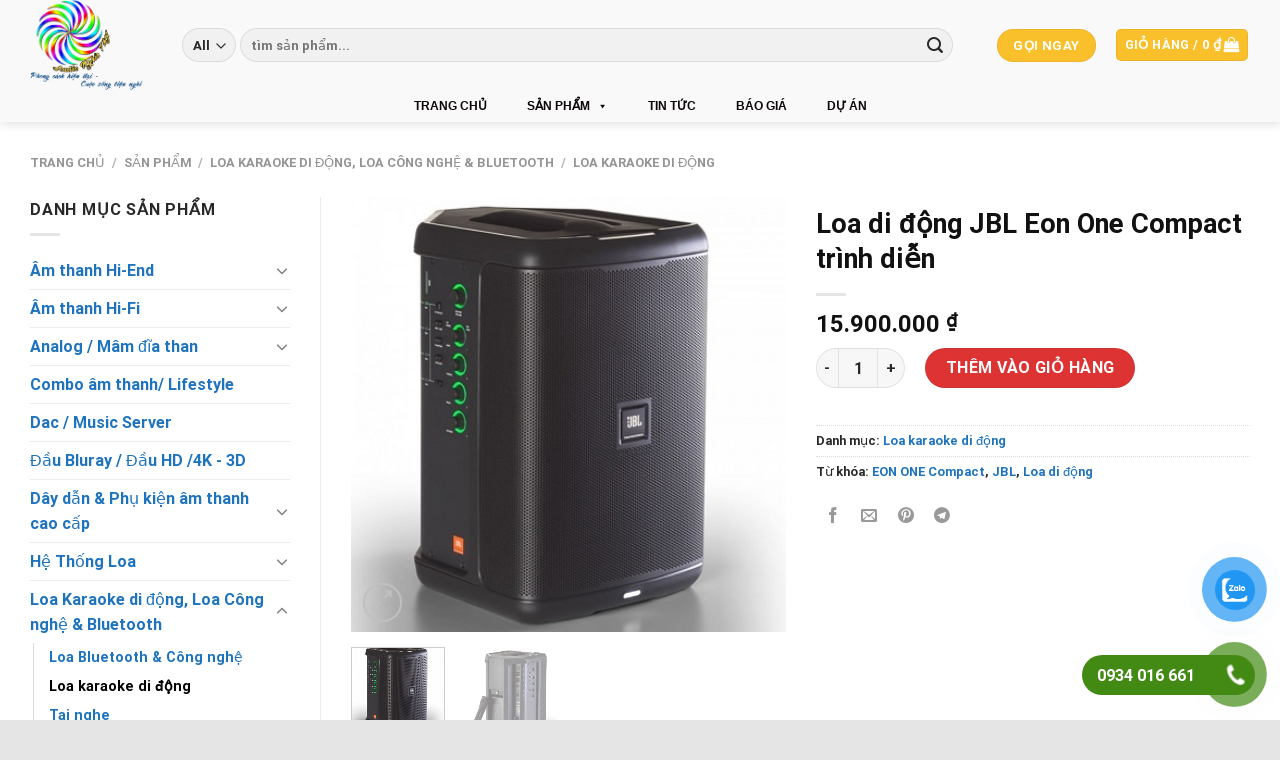

--- FILE ---
content_type: text/html; charset=UTF-8
request_url: https://nghiathuyaudio.vn/san-pham/loa-di-dong-jbl-eon-one-compact-trinh-dien/
body_size: 50727
content:

<!DOCTYPE html>
<html dir="ltr" lang="vi"
	prefix="og: https://ogp.me/ns#"  class="loading-site no-js">
<head>
<script async src="https://pagead2.googlesyndication.com/pagead/js/adsbygoogle.js?client=ca-pub-4641760806572266"
     crossorigin="anonymous"></script>
	<meta charset="UTF-8" />
	<link rel="profile" href="http://gmpg.org/xfn/11" />
	<link rel="pingback" href="https://nghiathuyaudio.vn/xmlrpc.php" />


	<script>(function(html){html.className = html.className.replace(/\bno-js\b/,'js')})(document.documentElement);</script>
<title>Loa di động JBL Eon One Compact trình diễn - NGHĨA THUỶ AUDIO - Thiết bị âm thanh nghe nhìn số 1</title>

		<!-- All in One SEO 4.2.6.1 - aioseo.com -->
		<meta name="description" content="Loa di động JBL EON ONE Compact JBL EON ONE Compact tích hợp loa chuẩn chuyên nghiệp, bộ trộn 4 kênh đầy đủ tính năng và điều khiển Bluetooth, chạy bằng pin nhỏ gọn nhất mà JBL từng sản xuất, nặng chỉ 17,6 pound. Âm thanh tốt nhất dành cho bạn chỉ trong vài giây" />
		<meta name="robots" content="max-image-preview:large" />
		<link rel="canonical" href="https://nghiathuyaudio.vn/san-pham/loa-di-dong-jbl-eon-one-compact-trinh-dien/" />
		<meta name="generator" content="All in One SEO (AIOSEO) 4.2.6.1 " />
		<meta property="og:locale" content="vi_VN" />
		<meta property="og:site_name" content="NGHĨA THUỶ AUDIO - Thiết bị âm thanh nghe nhìn số 1 - Công ty điện máy - điện lạnh Nghĩa Thuỷ cung cấp các thiết bị audio, thiết bị âm thanh hi-fi, âm thanh hi-end, dàn loa cao cấp, dây dẫn Hi-end, ..." />
		<meta property="og:type" content="article" />
		<meta property="og:title" content="Loa di động JBL Eon One Compact trình diễn - NGHĨA THUỶ AUDIO - Thiết bị âm thanh nghe nhìn số 1" />
		<meta property="og:description" content="Loa di động JBL EON ONE Compact JBL EON ONE Compact tích hợp loa chuẩn chuyên nghiệp, bộ trộn 4 kênh đầy đủ tính năng và điều khiển Bluetooth, chạy bằng pin nhỏ gọn nhất mà JBL từng sản xuất, nặng chỉ 17,6 pound. Âm thanh tốt nhất dành cho bạn chỉ trong vài giây" />
		<meta property="og:url" content="https://nghiathuyaudio.vn/san-pham/loa-di-dong-jbl-eon-one-compact-trinh-dien/" />
		<meta property="article:published_time" content="2022-12-26T06:21:42+00:00" />
		<meta property="article:modified_time" content="2024-08-29T03:59:39+00:00" />
		<meta name="twitter:card" content="summary_large_image" />
		<meta name="twitter:title" content="Loa di động JBL Eon One Compact trình diễn - NGHĨA THUỶ AUDIO - Thiết bị âm thanh nghe nhìn số 1" />
		<meta name="twitter:description" content="Loa di động JBL EON ONE Compact JBL EON ONE Compact tích hợp loa chuẩn chuyên nghiệp, bộ trộn 4 kênh đầy đủ tính năng và điều khiển Bluetooth, chạy bằng pin nhỏ gọn nhất mà JBL từng sản xuất, nặng chỉ 17,6 pound. Âm thanh tốt nhất dành cho bạn chỉ trong vài giây" />
		<script type="application/ld+json" class="aioseo-schema">
			{"@context":"https:\/\/schema.org","@graph":[{"@type":"BreadcrumbList","@id":"https:\/\/nghiathuyaudio.vn\/san-pham\/loa-di-dong-jbl-eon-one-compact-trinh-dien\/#breadcrumblist","itemListElement":[{"@type":"ListItem","@id":"https:\/\/nghiathuyaudio.vn\/#listItem","position":1,"item":{"@type":"WebPage","@id":"https:\/\/nghiathuyaudio.vn\/","name":"Home","description":"C\u00f4ng ty \u0111i\u1ec7n m\u00e1y - \u0111i\u1ec7n l\u1ea1nh Ngh\u0129a Thu\u1ef7 cung c\u1ea5p c\u00e1c thi\u1ebft b\u1ecb audio, thi\u1ebft b\u1ecb \u00e2m thanh hi-fi, \u00e2m thanh hi-end, d\u00e0n loa cao c\u1ea5p, d\u00e2y d\u1eabn Hi-end, ...","url":"https:\/\/nghiathuyaudio.vn\/"},"nextItem":"https:\/\/nghiathuyaudio.vn\/san-pham\/loa-di-dong-jbl-eon-one-compact-trinh-dien\/#listItem"},{"@type":"ListItem","@id":"https:\/\/nghiathuyaudio.vn\/san-pham\/loa-di-dong-jbl-eon-one-compact-trinh-dien\/#listItem","position":2,"item":{"@type":"WebPage","@id":"https:\/\/nghiathuyaudio.vn\/san-pham\/loa-di-dong-jbl-eon-one-compact-trinh-dien\/","name":"Loa di \u0111\u1ed9ng JBL Eon One Compact tr\u00ecnh di\u1ec5n","description":"Loa di \u0111\u1ed9ng JBL EON ONE Compact JBL EON ONE Compact t\u00edch h\u1ee3p loa chu\u1ea9n chuy\u00ean nghi\u1ec7p, b\u1ed9 tr\u1ed9n 4 k\u00eanh \u0111\u1ea7y \u0111\u1ee7 t\u00ednh n\u0103ng v\u00e0 \u0111i\u1ec1u khi\u1ec3n Bluetooth, ch\u1ea1y b\u1eb1ng pin nh\u1ecf g\u1ecdn nh\u1ea5t m\u00e0 JBL t\u1eebng s\u1ea3n xu\u1ea5t, n\u1eb7ng ch\u1ec9 17,6 pound. \u00c2m thanh t\u1ed1t nh\u1ea5t d\u00e0nh cho b\u1ea1n ch\u1ec9 trong v\u00e0i gi\u00e2y","url":"https:\/\/nghiathuyaudio.vn\/san-pham\/loa-di-dong-jbl-eon-one-compact-trinh-dien\/"},"previousItem":"https:\/\/nghiathuyaudio.vn\/#listItem"}]},{"@type":"ItemPage","@id":"https:\/\/nghiathuyaudio.vn\/san-pham\/loa-di-dong-jbl-eon-one-compact-trinh-dien\/#itempage","url":"https:\/\/nghiathuyaudio.vn\/san-pham\/loa-di-dong-jbl-eon-one-compact-trinh-dien\/","name":"Loa di \u0111\u1ed9ng JBL Eon One Compact tr\u00ecnh di\u1ec5n - NGH\u0128A THU\u1ef6 AUDIO - Thi\u1ebft b\u1ecb \u00e2m thanh nghe nh\u00ecn s\u1ed1 1","description":"Loa di \u0111\u1ed9ng JBL EON ONE Compact JBL EON ONE Compact t\u00edch h\u1ee3p loa chu\u1ea9n chuy\u00ean nghi\u1ec7p, b\u1ed9 tr\u1ed9n 4 k\u00eanh \u0111\u1ea7y \u0111\u1ee7 t\u00ednh n\u0103ng v\u00e0 \u0111i\u1ec1u khi\u1ec3n Bluetooth, ch\u1ea1y b\u1eb1ng pin nh\u1ecf g\u1ecdn nh\u1ea5t m\u00e0 JBL t\u1eebng s\u1ea3n xu\u1ea5t, n\u1eb7ng ch\u1ec9 17,6 pound. \u00c2m thanh t\u1ed1t nh\u1ea5t d\u00e0nh cho b\u1ea1n ch\u1ec9 trong v\u00e0i gi\u00e2y","inLanguage":"vi","isPartOf":{"@id":"https:\/\/nghiathuyaudio.vn\/#website"},"breadcrumb":{"@id":"https:\/\/nghiathuyaudio.vn\/san-pham\/loa-di-dong-jbl-eon-one-compact-trinh-dien\/#breadcrumblist"},"author":"https:\/\/nghiathuyaudio.vn\/author\/nghiathuy611\/#author","creator":"https:\/\/nghiathuyaudio.vn\/author\/nghiathuy611\/#author","image":{"@type":"ImageObject","url":"https:\/\/nghiathuyaudio.vn\/wp-content\/uploads\/2022\/12\/112_1592123561.jpg","@id":"https:\/\/nghiathuyaudio.vn\/#mainImage","width":400,"height":400},"primaryImageOfPage":{"@id":"https:\/\/nghiathuyaudio.vn\/san-pham\/loa-di-dong-jbl-eon-one-compact-trinh-dien\/#mainImage"},"datePublished":"2022-12-26T06:21:42+07:00","dateModified":"2024-08-29T03:59:39+07:00"},{"@type":"Organization","@id":"https:\/\/nghiathuyaudio.vn\/#organization","name":"nghiathuyaudio.vn","url":"https:\/\/nghiathuyaudio.vn\/"},{"@type":"WebSite","@id":"https:\/\/nghiathuyaudio.vn\/#website","url":"https:\/\/nghiathuyaudio.vn\/","name":"NGH\u0128A THU\u1ef6 AUDIO - Thi\u1ebft b\u1ecb \u00e2m thanh nghe nh\u00ecn s\u1ed1 1","description":"C\u00f4ng ty \u0111i\u1ec7n m\u00e1y - \u0111i\u1ec7n l\u1ea1nh Ngh\u0129a Thu\u1ef7 cung c\u1ea5p c\u00e1c thi\u1ebft b\u1ecb audio, thi\u1ebft b\u1ecb \u00e2m thanh hi-fi, \u00e2m thanh hi-end, d\u00e0n loa cao c\u1ea5p, d\u00e2y d\u1eabn Hi-end, ...","inLanguage":"vi","publisher":{"@id":"https:\/\/nghiathuyaudio.vn\/#organization"}}]}
		</script>
		<!-- All in One SEO -->

<script>window._wca = window._wca || [];</script>
<meta name="viewport" content="width=device-width, initial-scale=1, maximum-scale=1" /><link rel='dns-prefetch' href='//stats.wp.com' />
<link rel='dns-prefetch' href='//www.googletagmanager.com' />
<link rel='dns-prefetch' href='//cdn.jsdelivr.net' />
<link rel='prefetch' href='https://nghiathuyaudio.vn/wp-content/themes/flatsome/assets/js/chunk.countup.js?ver=3.16.2' />
<link rel='prefetch' href='https://nghiathuyaudio.vn/wp-content/themes/flatsome/assets/js/chunk.sticky-sidebar.js?ver=3.16.2' />
<link rel='prefetch' href='https://nghiathuyaudio.vn/wp-content/themes/flatsome/assets/js/chunk.tooltips.js?ver=3.16.2' />
<link rel='prefetch' href='https://nghiathuyaudio.vn/wp-content/themes/flatsome/assets/js/chunk.vendors-popups.js?ver=3.16.2' />
<link rel='prefetch' href='https://nghiathuyaudio.vn/wp-content/themes/flatsome/assets/js/chunk.vendors-slider.js?ver=3.16.2' />
<link rel="alternate" type="application/rss+xml" title="Dòng thông tin NGHĨA THUỶ AUDIO - Thiết bị âm thanh nghe nhìn số 1 &raquo;" href="https://nghiathuyaudio.vn/feed/" />
<link rel="alternate" type="application/rss+xml" title="Dòng phản hồi NGHĨA THUỶ AUDIO - Thiết bị âm thanh nghe nhìn số 1 &raquo;" href="https://nghiathuyaudio.vn/comments/feed/" />
<link rel="alternate" type="application/rss+xml" title="NGHĨA THUỶ AUDIO - Thiết bị âm thanh nghe nhìn số 1 &raquo; Loa di động JBL Eon One Compact trình diễn Dòng phản hồi" href="https://nghiathuyaudio.vn/san-pham/loa-di-dong-jbl-eon-one-compact-trinh-dien/feed/" />
		<!-- This site uses the Google Analytics by MonsterInsights plugin v8.10.0 - Using Analytics tracking - https://www.monsterinsights.com/ -->
		<!-- Note: MonsterInsights is not currently configured on this site. The site owner needs to authenticate with Google Analytics in the MonsterInsights settings panel. -->
					<!-- No UA code set -->
				<!-- / Google Analytics by MonsterInsights -->
		<script type="text/javascript">
window._wpemojiSettings = {"baseUrl":"https:\/\/s.w.org\/images\/core\/emoji\/14.0.0\/72x72\/","ext":".png","svgUrl":"https:\/\/s.w.org\/images\/core\/emoji\/14.0.0\/svg\/","svgExt":".svg","source":{"concatemoji":"https:\/\/nghiathuyaudio.vn\/wp-includes\/js\/wp-emoji-release.min.js?ver=6.1.9"}};
/*! This file is auto-generated */
!function(e,a,t){var n,r,o,i=a.createElement("canvas"),p=i.getContext&&i.getContext("2d");function s(e,t){var a=String.fromCharCode,e=(p.clearRect(0,0,i.width,i.height),p.fillText(a.apply(this,e),0,0),i.toDataURL());return p.clearRect(0,0,i.width,i.height),p.fillText(a.apply(this,t),0,0),e===i.toDataURL()}function c(e){var t=a.createElement("script");t.src=e,t.defer=t.type="text/javascript",a.getElementsByTagName("head")[0].appendChild(t)}for(o=Array("flag","emoji"),t.supports={everything:!0,everythingExceptFlag:!0},r=0;r<o.length;r++)t.supports[o[r]]=function(e){if(p&&p.fillText)switch(p.textBaseline="top",p.font="600 32px Arial",e){case"flag":return s([127987,65039,8205,9895,65039],[127987,65039,8203,9895,65039])?!1:!s([55356,56826,55356,56819],[55356,56826,8203,55356,56819])&&!s([55356,57332,56128,56423,56128,56418,56128,56421,56128,56430,56128,56423,56128,56447],[55356,57332,8203,56128,56423,8203,56128,56418,8203,56128,56421,8203,56128,56430,8203,56128,56423,8203,56128,56447]);case"emoji":return!s([129777,127995,8205,129778,127999],[129777,127995,8203,129778,127999])}return!1}(o[r]),t.supports.everything=t.supports.everything&&t.supports[o[r]],"flag"!==o[r]&&(t.supports.everythingExceptFlag=t.supports.everythingExceptFlag&&t.supports[o[r]]);t.supports.everythingExceptFlag=t.supports.everythingExceptFlag&&!t.supports.flag,t.DOMReady=!1,t.readyCallback=function(){t.DOMReady=!0},t.supports.everything||(n=function(){t.readyCallback()},a.addEventListener?(a.addEventListener("DOMContentLoaded",n,!1),e.addEventListener("load",n,!1)):(e.attachEvent("onload",n),a.attachEvent("onreadystatechange",function(){"complete"===a.readyState&&t.readyCallback()})),(e=t.source||{}).concatemoji?c(e.concatemoji):e.wpemoji&&e.twemoji&&(c(e.twemoji),c(e.wpemoji)))}(window,document,window._wpemojiSettings);
</script>
<!-- nghiathuyaudio.vn is managing ads with Advanced Ads 1.48.1 --><script id="nghia-ready">
			window.advanced_ads_ready=function(e,a){a=a||"complete";var d=function(e){return"interactive"===a?"loading"!==e:"complete"===e};d(document.readyState)?e():document.addEventListener("readystatechange",(function(a){d(a.target.readyState)&&e()}),{once:"interactive"===a})},window.advanced_ads_ready_queue=window.advanced_ads_ready_queue||[];		</script>
		<style type="text/css">
img.wp-smiley,
img.emoji {
	display: inline !important;
	border: none !important;
	box-shadow: none !important;
	height: 1em !important;
	width: 1em !important;
	margin: 0 0.07em !important;
	vertical-align: -0.1em !important;
	background: none !important;
	padding: 0 !important;
}
</style>
	
<link rel='stylesheet' id='dashicons-css' href='https://nghiathuyaudio.vn/wp-includes/css/dashicons.min.css?ver=6.1.9' type='text/css' media='all' />
<link rel='stylesheet' id='menu-icons-extra-css' href='https://nghiathuyaudio.vn/wp-content/plugins/ot-flatsome-vertical-menu/libs/menu-icons/css/extra.min.css?ver=0.12.2' type='text/css' media='all' />
<style id='wp-block-library-inline-css' type='text/css'>
:root{--wp-admin-theme-color:#007cba;--wp-admin-theme-color--rgb:0,124,186;--wp-admin-theme-color-darker-10:#006ba1;--wp-admin-theme-color-darker-10--rgb:0,107,161;--wp-admin-theme-color-darker-20:#005a87;--wp-admin-theme-color-darker-20--rgb:0,90,135;--wp-admin-border-width-focus:2px}@media (-webkit-min-device-pixel-ratio:2),(min-resolution:192dpi){:root{--wp-admin-border-width-focus:1.5px}}.wp-element-button{cursor:pointer}:root{--wp--preset--font-size--normal:16px;--wp--preset--font-size--huge:42px}:root .has-very-light-gray-background-color{background-color:#eee}:root .has-very-dark-gray-background-color{background-color:#313131}:root .has-very-light-gray-color{color:#eee}:root .has-very-dark-gray-color{color:#313131}:root .has-vivid-green-cyan-to-vivid-cyan-blue-gradient-background{background:linear-gradient(135deg,#00d084,#0693e3)}:root .has-purple-crush-gradient-background{background:linear-gradient(135deg,#34e2e4,#4721fb 50%,#ab1dfe)}:root .has-hazy-dawn-gradient-background{background:linear-gradient(135deg,#faaca8,#dad0ec)}:root .has-subdued-olive-gradient-background{background:linear-gradient(135deg,#fafae1,#67a671)}:root .has-atomic-cream-gradient-background{background:linear-gradient(135deg,#fdd79a,#004a59)}:root .has-nightshade-gradient-background{background:linear-gradient(135deg,#330968,#31cdcf)}:root .has-midnight-gradient-background{background:linear-gradient(135deg,#020381,#2874fc)}.has-regular-font-size{font-size:1em}.has-larger-font-size{font-size:2.625em}.has-normal-font-size{font-size:var(--wp--preset--font-size--normal)}.has-huge-font-size{font-size:var(--wp--preset--font-size--huge)}.has-text-align-center{text-align:center}.has-text-align-left{text-align:left}.has-text-align-right{text-align:right}#end-resizable-editor-section{display:none}.aligncenter{clear:both}.items-justified-left{justify-content:flex-start}.items-justified-center{justify-content:center}.items-justified-right{justify-content:flex-end}.items-justified-space-between{justify-content:space-between}.screen-reader-text{border:0;clip:rect(1px,1px,1px,1px);-webkit-clip-path:inset(50%);clip-path:inset(50%);height:1px;margin:-1px;overflow:hidden;padding:0;position:absolute;width:1px;word-wrap:normal!important}.screen-reader-text:focus{background-color:#ddd;clip:auto!important;-webkit-clip-path:none;clip-path:none;color:#444;display:block;font-size:1em;height:auto;left:5px;line-height:normal;padding:15px 23px 14px;text-decoration:none;top:5px;width:auto;z-index:100000}html :where(.has-border-color){border-style:solid}html :where([style*=border-top-color]){border-top-style:solid}html :where([style*=border-right-color]){border-right-style:solid}html :where([style*=border-bottom-color]){border-bottom-style:solid}html :where([style*=border-left-color]){border-left-style:solid}html :where([style*=border-width]){border-style:solid}html :where([style*=border-top-width]){border-top-style:solid}html :where([style*=border-right-width]){border-right-style:solid}html :where([style*=border-bottom-width]){border-bottom-style:solid}html :where([style*=border-left-width]){border-left-style:solid}html :where(img[class*=wp-image-]){height:auto;max-width:100%}figure{margin:0 0 1em}
.has-text-align-justify{text-align:justify;}
</style>
<link rel='stylesheet' id='classic-theme-styles-css' href='https://nghiathuyaudio.vn/wp-includes/css/classic-themes.min.css?ver=1' type='text/css' media='all' />
<link rel='stylesheet' id='contact-form-7-css' href='https://nghiathuyaudio.vn/wp-content/plugins/contact-form-7/includes/css/styles.css?ver=5.6.4' type='text/css' media='all' />
<link rel='stylesheet' id='menu-image-css' href='https://nghiathuyaudio.vn/wp-content/plugins/menu-image/includes/css/menu-image.css?ver=3.0.8' type='text/css' media='all' />
<link rel='stylesheet' id='ot-vertical-menu-css-css' href='https://nghiathuyaudio.vn/wp-content/plugins/ot-flatsome-vertical-menu/assets/css/style.css?ver=1.2.3' type='text/css' media='all' />
<link rel='stylesheet' id='photoswipe-css' href='https://nghiathuyaudio.vn/wp-content/plugins/woocommerce/assets/css/photoswipe/photoswipe.min.css?ver=7.1.0' type='text/css' media='all' />
<link rel='stylesheet' id='photoswipe-default-skin-css' href='https://nghiathuyaudio.vn/wp-content/plugins/woocommerce/assets/css/photoswipe/default-skin/default-skin.min.css?ver=7.1.0' type='text/css' media='all' />
<style id='woocommerce-inline-inline-css' type='text/css'>
.woocommerce form .form-row .required { visibility: visible; }
</style>
<link rel='stylesheet' id='pzf-style-css' href='https://nghiathuyaudio.vn/wp-content/plugins/button-contact-vr/css/style.css?ver=6.1.9' type='text/css' media='all' />
<link rel='stylesheet' id='megamenu-css' href='https://nghiathuyaudio.vn/wp-content/uploads/maxmegamenu/style.css?ver=694e60' type='text/css' media='all' />
<link rel='stylesheet' id='flatsome-main-css' href='https://nghiathuyaudio.vn/wp-content/themes/flatsome/assets/css/flatsome.css?ver=3.16.2' type='text/css' media='all' />
<style id='flatsome-main-inline-css' type='text/css'>
@font-face {
				font-family: "fl-icons";
				font-display: block;
				src: url(https://nghiathuyaudio.vn/wp-content/themes/flatsome/assets/css/icons/fl-icons.eot?v=3.16.2);
				src:
					url(https://nghiathuyaudio.vn/wp-content/themes/flatsome/assets/css/icons/fl-icons.eot#iefix?v=3.16.2) format("embedded-opentype"),
					url(https://nghiathuyaudio.vn/wp-content/themes/flatsome/assets/css/icons/fl-icons.woff2?v=3.16.2) format("woff2"),
					url(https://nghiathuyaudio.vn/wp-content/themes/flatsome/assets/css/icons/fl-icons.ttf?v=3.16.2) format("truetype"),
					url(https://nghiathuyaudio.vn/wp-content/themes/flatsome/assets/css/icons/fl-icons.woff?v=3.16.2) format("woff"),
					url(https://nghiathuyaudio.vn/wp-content/themes/flatsome/assets/css/icons/fl-icons.svg?v=3.16.2#fl-icons) format("svg");
			}
</style>
<link rel='stylesheet' id='flatsome-shop-css' href='https://nghiathuyaudio.vn/wp-content/themes/flatsome/assets/css/flatsome-shop.css?ver=3.16.2' type='text/css' media='all' />
<link rel='stylesheet' id='flatsome-style-css' href='https://nghiathuyaudio.vn/wp-content/themes/flatsome/style.css?ver=3.16.2' type='text/css' media='all' />
<link rel='stylesheet' id='jetpack_css-css' href='https://nghiathuyaudio.vn/wp-content/plugins/jetpack/css/jetpack.css?ver=11.5.3' type='text/css' media='all' />
<script type="text/javascript">
            window._nslDOMReady = function (callback) {
                if ( document.readyState === "complete" || document.readyState === "interactive" ) {
                    callback();
                } else {
                    document.addEventListener( "DOMContentLoaded", callback );
                }
            };
            </script><script type='text/javascript' src='https://nghiathuyaudio.vn/wp-includes/js/jquery/jquery.min.js?ver=3.6.1' id='jquery-core-js'></script>
<script type='text/javascript' src='https://nghiathuyaudio.vn/wp-includes/js/jquery/jquery-migrate.min.js?ver=3.3.2' id='jquery-migrate-js'></script>
<script defer type='text/javascript' src='https://stats.wp.com/s-202603.js' id='woocommerce-analytics-js'></script>

<!-- Google Analytics snippet added by Site Kit -->
<script type='text/javascript' src='https://www.googletagmanager.com/gtag/js?id=UA-250139663-1' id='google_gtagjs-js' async></script>
<script type='text/javascript' id='google_gtagjs-js-after'>
window.dataLayer = window.dataLayer || [];function gtag(){dataLayer.push(arguments);}
gtag('set', 'linker', {"domains":["nghiathuyaudio.vn"]} );
gtag("js", new Date());
gtag("set", "developer_id.dZTNiMT", true);
gtag("config", "UA-250139663-1", {"anonymize_ip":true});
gtag("config", "G-CZ3H72JQ8G");
</script>

<!-- End Google Analytics snippet added by Site Kit -->
<link rel="https://api.w.org/" href="https://nghiathuyaudio.vn/wp-json/" /><link rel="alternate" type="application/json" href="https://nghiathuyaudio.vn/wp-json/wp/v2/product/2573" /><link rel="EditURI" type="application/rsd+xml" title="RSD" href="https://nghiathuyaudio.vn/xmlrpc.php?rsd" />
<link rel="wlwmanifest" type="application/wlwmanifest+xml" href="https://nghiathuyaudio.vn/wp-includes/wlwmanifest.xml" />
<meta name="generator" content="WordPress 6.1.9" />
<meta name="generator" content="WooCommerce 7.1.0" />
<link rel='shortlink' href='https://nghiathuyaudio.vn/?p=2573' />
<link rel="alternate" type="application/json+oembed" href="https://nghiathuyaudio.vn/wp-json/oembed/1.0/embed?url=https%3A%2F%2Fnghiathuyaudio.vn%2Fsan-pham%2Floa-di-dong-jbl-eon-one-compact-trinh-dien%2F" />
<link rel="alternate" type="text/xml+oembed" href="https://nghiathuyaudio.vn/wp-json/oembed/1.0/embed?url=https%3A%2F%2Fnghiathuyaudio.vn%2Fsan-pham%2Floa-di-dong-jbl-eon-one-compact-trinh-dien%2F&#038;format=xml" />
<meta name="generator" content="Site Kit by Google 1.88.0" />	<style>img#wpstats{display:none}</style>
		<style>.bg{opacity: 0; transition: opacity 1s; -webkit-transition: opacity 1s;} .bg-loaded{opacity: 1;}</style>	<noscript><style>.woocommerce-product-gallery{ opacity: 1 !important; }</style></noscript>
	<link rel="icon" href="https://nghiathuyaudio.vn/wp-content/uploads/2022/11/cropped-logo-32x32.png" sizes="32x32" />
<link rel="icon" href="https://nghiathuyaudio.vn/wp-content/uploads/2022/11/cropped-logo-192x192.png" sizes="192x192" />
<link rel="apple-touch-icon" href="https://nghiathuyaudio.vn/wp-content/uploads/2022/11/cropped-logo-180x180.png" />
<meta name="msapplication-TileImage" content="https://nghiathuyaudio.vn/wp-content/uploads/2022/11/cropped-logo-270x270.png" />
<style id="custom-css" type="text/css">:root {--primary-color: #fac02c;}.container-width, .full-width .ubermenu-nav, .container, .row{max-width: 1250px}.row.row-collapse{max-width: 1220px}.row.row-small{max-width: 1242.5px}.row.row-large{max-width: 1280px}.header-main{height: 90px}#logo img{max-height: 90px}#logo{width:122px;}.header-bottom{min-height: 32px}.header-top{min-height: 30px}.transparent .header-main{height: 30px}.transparent #logo img{max-height: 30px}.has-transparent + .page-title:first-of-type,.has-transparent + #main > .page-title,.has-transparent + #main > div > .page-title,.has-transparent + #main .page-header-wrapper:first-of-type .page-title{padding-top: 80px;}.header.show-on-scroll,.stuck .header-main{height:70px!important}.stuck #logo img{max-height: 70px!important}.search-form{ width: 95%;}.header-bg-color {background-color: #f9f9f9}.header-bottom {background-color: #f9f9f9}.top-bar-nav > li > a{line-height: 16px }.header-main .nav > li > a{line-height: 21px }.header-bottom-nav > li > a{line-height: 28px }@media (max-width: 549px) {.header-main{height: 70px}#logo img{max-height: 70px}}.header-top{background-color:#fac02c!important;}/* Color */.accordion-title.active, .has-icon-bg .icon .icon-inner,.logo a, .primary.is-underline, .primary.is-link, .badge-outline .badge-inner, .nav-outline > li.active> a,.nav-outline >li.active > a, .cart-icon strong,[data-color='primary'], .is-outline.primary{color: #fac02c;}/* Color !important */[data-text-color="primary"]{color: #fac02c!important;}/* Background Color */[data-text-bg="primary"]{background-color: #fac02c;}/* Background */.scroll-to-bullets a,.featured-title, .label-new.menu-item > a:after, .nav-pagination > li > .current,.nav-pagination > li > span:hover,.nav-pagination > li > a:hover,.has-hover:hover .badge-outline .badge-inner,button[type="submit"], .button.wc-forward:not(.checkout):not(.checkout-button), .button.submit-button, .button.primary:not(.is-outline),.featured-table .title,.is-outline:hover, .has-icon:hover .icon-label,.nav-dropdown-bold .nav-column li > a:hover, .nav-dropdown.nav-dropdown-bold > li > a:hover, .nav-dropdown-bold.dark .nav-column li > a:hover, .nav-dropdown.nav-dropdown-bold.dark > li > a:hover, .header-vertical-menu__opener ,.is-outline:hover, .tagcloud a:hover,.grid-tools a, input[type='submit']:not(.is-form), .box-badge:hover .box-text, input.button.alt,.nav-box > li > a:hover,.nav-box > li.active > a,.nav-pills > li.active > a ,.current-dropdown .cart-icon strong, .cart-icon:hover strong, .nav-line-bottom > li > a:before, .nav-line-grow > li > a:before, .nav-line > li > a:before,.banner, .header-top, .slider-nav-circle .flickity-prev-next-button:hover svg, .slider-nav-circle .flickity-prev-next-button:hover .arrow, .primary.is-outline:hover, .button.primary:not(.is-outline), input[type='submit'].primary, input[type='submit'].primary, input[type='reset'].button, input[type='button'].primary, .badge-inner{background-color: #fac02c;}/* Border */.nav-vertical.nav-tabs > li.active > a,.scroll-to-bullets a.active,.nav-pagination > li > .current,.nav-pagination > li > span:hover,.nav-pagination > li > a:hover,.has-hover:hover .badge-outline .badge-inner,.accordion-title.active,.featured-table,.is-outline:hover, .tagcloud a:hover,blockquote, .has-border, .cart-icon strong:after,.cart-icon strong,.blockUI:before, .processing:before,.loading-spin, .slider-nav-circle .flickity-prev-next-button:hover svg, .slider-nav-circle .flickity-prev-next-button:hover .arrow, .primary.is-outline:hover{border-color: #fac02c}.nav-tabs > li.active > a{border-top-color: #fac02c}.widget_shopping_cart_content .blockUI.blockOverlay:before { border-left-color: #fac02c }.woocommerce-checkout-review-order .blockUI.blockOverlay:before { border-left-color: #fac02c }/* Fill */.slider .flickity-prev-next-button:hover svg,.slider .flickity-prev-next-button:hover .arrow{fill: #fac02c;}/* Focus */.primary:focus-visible, .submit-button:focus-visible, button[type="submit"]:focus-visible { outline-color: #fac02c!important; }/* Background Color */[data-icon-label]:after, .secondary.is-underline:hover,.secondary.is-outline:hover,.icon-label,.button.secondary:not(.is-outline),.button.alt:not(.is-outline), .badge-inner.on-sale, .button.checkout, .single_add_to_cart_button, .current .breadcrumb-step{ background-color:#dd3333; }[data-text-bg="secondary"]{background-color: #dd3333;}/* Color */.secondary.is-underline,.secondary.is-link, .secondary.is-outline,.stars a.active, .star-rating:before, .woocommerce-page .star-rating:before,.star-rating span:before, .color-secondary{color: #dd3333}/* Color !important */[data-text-color="secondary"]{color: #dd3333!important;}/* Border */.secondary.is-outline:hover{border-color:#dd3333}/* Focus */.secondary:focus-visible, .alt:focus-visible { outline-color: #dd3333!important; }body{color: #282828}h1,h2,h3,h4,h5,h6,.heading-font{color: #111111;}body{font-size: 100%;}@media screen and (max-width: 549px){body{font-size: 100%;}}body{font-family: Roboto, sans-serif;}body {font-weight: 400;font-style: normal;}.nav > li > a {font-family: Roboto, sans-serif;}.mobile-sidebar-levels-2 .nav > li > ul > li > a {font-family: Roboto, sans-serif;}.nav > li > a,.mobile-sidebar-levels-2 .nav > li > ul > li > a {font-weight: 700;font-style: normal;}h1,h2,h3,h4,h5,h6,.heading-font, .off-canvas-center .nav-sidebar.nav-vertical > li > a{font-family: Roboto, sans-serif;}h1,h2,h3,h4,h5,h6,.heading-font,.banner h1,.banner h2 {font-weight: 700;font-style: normal;}.alt-font{font-family: "Dancing Script", sans-serif;}.alt-font {font-weight: 400!important;font-style: normal!important;}.header:not(.transparent) .header-nav-main.nav > li > a {color: #fac02c;}.header:not(.transparent) .header-bottom-nav.nav > li > a{color: #000000;}.header:not(.transparent) .header-bottom-nav.nav > li > a:hover,.header:not(.transparent) .header-bottom-nav.nav > li.active > a,.header:not(.transparent) .header-bottom-nav.nav > li.current > a,.header:not(.transparent) .header-bottom-nav.nav > li > a.active,.header:not(.transparent) .header-bottom-nav.nav > li > a.current{color: #1e73be;}.header-bottom-nav.nav-line-bottom > li > a:before,.header-bottom-nav.nav-line-grow > li > a:before,.header-bottom-nav.nav-line > li > a:before,.header-bottom-nav.nav-box > li > a:hover,.header-bottom-nav.nav-box > li.active > a,.header-bottom-nav.nav-pills > li > a:hover,.header-bottom-nav.nav-pills > li.active > a{color:#FFF!important;background-color: #1e73be;}a{color: #1e73be;}a:hover{color: #1e73be;}.tagcloud a:hover{border-color: #1e73be;background-color: #1e73be;}.has-equal-box-heights .box-image {padding-top: 84%;}.shop-page-title.featured-title .title-bg{ background-image: url(https://nghiathuyaudio.vn/wp-content/uploads/2022/12/112_1592123561.jpg)!important;}@media screen and (min-width: 550px){.products .box-vertical .box-image{min-width: 500px!important;width: 500px!important;}}.footer-1{background-color: #ffffff}.footer-2{background-color: rgba(0,0,0,0.92)}.absolute-footer, html{background-color: #e5e5e5}.page-title-small + main .product-container > .row{padding-top:0;}.header-vertical-menu__opener{height: 31px}.header-vertical-menu__opener {width: 261px}.header-vertical-menu__fly-out {width: 261px}.header-vertical-menu__opener{color: #ffffff}.header-vertical-menu__opener{background-color: #1e73be}.header-vertical-menu__fly-out{background-color: #ffffff}.nav-vertical-fly-out > li + li {border-top-width: 1px; border-top-style: solid;}.header-vertical-menu__fly-out .nav-vertical-fly-out > li.menu-item > a {color: #eaeaea;}.header-vertical-menu__fly-out .nav-vertical-fly-out > li.menu-item > a:hover,.header-vertical-menu__fly-out .nav-vertical-fly-out > li.menu-item.current-dropdown > a {color: #ffffff;}.header-vertical-menu__fly-out .nav-vertical-fly-out > li.menu-item > a:hover,.header-vertical-menu__fly-out .nav-vertical-fly-out > li.menu-item.current-dropdown > a {background-color: #dd3333;}.header-vertical-menu__fly-out .nav-vertical-fly-out > li.menu-item > a {height: 48px;}.label-new.menu-item > a:after{content:"New";}.label-hot.menu-item > a:after{content:"Hot";}.label-sale.menu-item > a:after{content:"Sale";}.label-popular.menu-item > a:after{content:"Popular";}</style><style id="kirki-inline-styles">/* cyrillic-ext */
@font-face {
  font-family: 'Roboto';
  font-style: normal;
  font-weight: 400;
  font-stretch: normal;
  font-display: swap;
  src: url(https://nghiathuyaudio.vn/wp-content/fonts/roboto/font) format('woff');
  unicode-range: U+0460-052F, U+1C80-1C8A, U+20B4, U+2DE0-2DFF, U+A640-A69F, U+FE2E-FE2F;
}
/* cyrillic */
@font-face {
  font-family: 'Roboto';
  font-style: normal;
  font-weight: 400;
  font-stretch: normal;
  font-display: swap;
  src: url(https://nghiathuyaudio.vn/wp-content/fonts/roboto/font) format('woff');
  unicode-range: U+0301, U+0400-045F, U+0490-0491, U+04B0-04B1, U+2116;
}
/* greek-ext */
@font-face {
  font-family: 'Roboto';
  font-style: normal;
  font-weight: 400;
  font-stretch: normal;
  font-display: swap;
  src: url(https://nghiathuyaudio.vn/wp-content/fonts/roboto/font) format('woff');
  unicode-range: U+1F00-1FFF;
}
/* greek */
@font-face {
  font-family: 'Roboto';
  font-style: normal;
  font-weight: 400;
  font-stretch: normal;
  font-display: swap;
  src: url(https://nghiathuyaudio.vn/wp-content/fonts/roboto/font) format('woff');
  unicode-range: U+0370-0377, U+037A-037F, U+0384-038A, U+038C, U+038E-03A1, U+03A3-03FF;
}
/* math */
@font-face {
  font-family: 'Roboto';
  font-style: normal;
  font-weight: 400;
  font-stretch: normal;
  font-display: swap;
  src: url(https://nghiathuyaudio.vn/wp-content/fonts/roboto/font) format('woff');
  unicode-range: U+0302-0303, U+0305, U+0307-0308, U+0310, U+0312, U+0315, U+031A, U+0326-0327, U+032C, U+032F-0330, U+0332-0333, U+0338, U+033A, U+0346, U+034D, U+0391-03A1, U+03A3-03A9, U+03B1-03C9, U+03D1, U+03D5-03D6, U+03F0-03F1, U+03F4-03F5, U+2016-2017, U+2034-2038, U+203C, U+2040, U+2043, U+2047, U+2050, U+2057, U+205F, U+2070-2071, U+2074-208E, U+2090-209C, U+20D0-20DC, U+20E1, U+20E5-20EF, U+2100-2112, U+2114-2115, U+2117-2121, U+2123-214F, U+2190, U+2192, U+2194-21AE, U+21B0-21E5, U+21F1-21F2, U+21F4-2211, U+2213-2214, U+2216-22FF, U+2308-230B, U+2310, U+2319, U+231C-2321, U+2336-237A, U+237C, U+2395, U+239B-23B7, U+23D0, U+23DC-23E1, U+2474-2475, U+25AF, U+25B3, U+25B7, U+25BD, U+25C1, U+25CA, U+25CC, U+25FB, U+266D-266F, U+27C0-27FF, U+2900-2AFF, U+2B0E-2B11, U+2B30-2B4C, U+2BFE, U+3030, U+FF5B, U+FF5D, U+1D400-1D7FF, U+1EE00-1EEFF;
}
/* symbols */
@font-face {
  font-family: 'Roboto';
  font-style: normal;
  font-weight: 400;
  font-stretch: normal;
  font-display: swap;
  src: url(https://nghiathuyaudio.vn/wp-content/fonts/roboto/font) format('woff');
  unicode-range: U+0001-000C, U+000E-001F, U+007F-009F, U+20DD-20E0, U+20E2-20E4, U+2150-218F, U+2190, U+2192, U+2194-2199, U+21AF, U+21E6-21F0, U+21F3, U+2218-2219, U+2299, U+22C4-22C6, U+2300-243F, U+2440-244A, U+2460-24FF, U+25A0-27BF, U+2800-28FF, U+2921-2922, U+2981, U+29BF, U+29EB, U+2B00-2BFF, U+4DC0-4DFF, U+FFF9-FFFB, U+10140-1018E, U+10190-1019C, U+101A0, U+101D0-101FD, U+102E0-102FB, U+10E60-10E7E, U+1D2C0-1D2D3, U+1D2E0-1D37F, U+1F000-1F0FF, U+1F100-1F1AD, U+1F1E6-1F1FF, U+1F30D-1F30F, U+1F315, U+1F31C, U+1F31E, U+1F320-1F32C, U+1F336, U+1F378, U+1F37D, U+1F382, U+1F393-1F39F, U+1F3A7-1F3A8, U+1F3AC-1F3AF, U+1F3C2, U+1F3C4-1F3C6, U+1F3CA-1F3CE, U+1F3D4-1F3E0, U+1F3ED, U+1F3F1-1F3F3, U+1F3F5-1F3F7, U+1F408, U+1F415, U+1F41F, U+1F426, U+1F43F, U+1F441-1F442, U+1F444, U+1F446-1F449, U+1F44C-1F44E, U+1F453, U+1F46A, U+1F47D, U+1F4A3, U+1F4B0, U+1F4B3, U+1F4B9, U+1F4BB, U+1F4BF, U+1F4C8-1F4CB, U+1F4D6, U+1F4DA, U+1F4DF, U+1F4E3-1F4E6, U+1F4EA-1F4ED, U+1F4F7, U+1F4F9-1F4FB, U+1F4FD-1F4FE, U+1F503, U+1F507-1F50B, U+1F50D, U+1F512-1F513, U+1F53E-1F54A, U+1F54F-1F5FA, U+1F610, U+1F650-1F67F, U+1F687, U+1F68D, U+1F691, U+1F694, U+1F698, U+1F6AD, U+1F6B2, U+1F6B9-1F6BA, U+1F6BC, U+1F6C6-1F6CF, U+1F6D3-1F6D7, U+1F6E0-1F6EA, U+1F6F0-1F6F3, U+1F6F7-1F6FC, U+1F700-1F7FF, U+1F800-1F80B, U+1F810-1F847, U+1F850-1F859, U+1F860-1F887, U+1F890-1F8AD, U+1F8B0-1F8BB, U+1F8C0-1F8C1, U+1F900-1F90B, U+1F93B, U+1F946, U+1F984, U+1F996, U+1F9E9, U+1FA00-1FA6F, U+1FA70-1FA7C, U+1FA80-1FA89, U+1FA8F-1FAC6, U+1FACE-1FADC, U+1FADF-1FAE9, U+1FAF0-1FAF8, U+1FB00-1FBFF;
}
/* vietnamese */
@font-face {
  font-family: 'Roboto';
  font-style: normal;
  font-weight: 400;
  font-stretch: normal;
  font-display: swap;
  src: url(https://nghiathuyaudio.vn/wp-content/fonts/roboto/font) format('woff');
  unicode-range: U+0102-0103, U+0110-0111, U+0128-0129, U+0168-0169, U+01A0-01A1, U+01AF-01B0, U+0300-0301, U+0303-0304, U+0308-0309, U+0323, U+0329, U+1EA0-1EF9, U+20AB;
}
/* latin-ext */
@font-face {
  font-family: 'Roboto';
  font-style: normal;
  font-weight: 400;
  font-stretch: normal;
  font-display: swap;
  src: url(https://nghiathuyaudio.vn/wp-content/fonts/roboto/font) format('woff');
  unicode-range: U+0100-02BA, U+02BD-02C5, U+02C7-02CC, U+02CE-02D7, U+02DD-02FF, U+0304, U+0308, U+0329, U+1D00-1DBF, U+1E00-1E9F, U+1EF2-1EFF, U+2020, U+20A0-20AB, U+20AD-20C0, U+2113, U+2C60-2C7F, U+A720-A7FF;
}
/* latin */
@font-face {
  font-family: 'Roboto';
  font-style: normal;
  font-weight: 400;
  font-stretch: normal;
  font-display: swap;
  src: url(https://nghiathuyaudio.vn/wp-content/fonts/roboto/font) format('woff');
  unicode-range: U+0000-00FF, U+0131, U+0152-0153, U+02BB-02BC, U+02C6, U+02DA, U+02DC, U+0304, U+0308, U+0329, U+2000-206F, U+20AC, U+2122, U+2191, U+2193, U+2212, U+2215, U+FEFF, U+FFFD;
}
/* cyrillic-ext */
@font-face {
  font-family: 'Roboto';
  font-style: normal;
  font-weight: 700;
  font-stretch: normal;
  font-display: swap;
  src: url(https://nghiathuyaudio.vn/wp-content/fonts/roboto/font) format('woff');
  unicode-range: U+0460-052F, U+1C80-1C8A, U+20B4, U+2DE0-2DFF, U+A640-A69F, U+FE2E-FE2F;
}
/* cyrillic */
@font-face {
  font-family: 'Roboto';
  font-style: normal;
  font-weight: 700;
  font-stretch: normal;
  font-display: swap;
  src: url(https://nghiathuyaudio.vn/wp-content/fonts/roboto/font) format('woff');
  unicode-range: U+0301, U+0400-045F, U+0490-0491, U+04B0-04B1, U+2116;
}
/* greek-ext */
@font-face {
  font-family: 'Roboto';
  font-style: normal;
  font-weight: 700;
  font-stretch: normal;
  font-display: swap;
  src: url(https://nghiathuyaudio.vn/wp-content/fonts/roboto/font) format('woff');
  unicode-range: U+1F00-1FFF;
}
/* greek */
@font-face {
  font-family: 'Roboto';
  font-style: normal;
  font-weight: 700;
  font-stretch: normal;
  font-display: swap;
  src: url(https://nghiathuyaudio.vn/wp-content/fonts/roboto/font) format('woff');
  unicode-range: U+0370-0377, U+037A-037F, U+0384-038A, U+038C, U+038E-03A1, U+03A3-03FF;
}
/* math */
@font-face {
  font-family: 'Roboto';
  font-style: normal;
  font-weight: 700;
  font-stretch: normal;
  font-display: swap;
  src: url(https://nghiathuyaudio.vn/wp-content/fonts/roboto/font) format('woff');
  unicode-range: U+0302-0303, U+0305, U+0307-0308, U+0310, U+0312, U+0315, U+031A, U+0326-0327, U+032C, U+032F-0330, U+0332-0333, U+0338, U+033A, U+0346, U+034D, U+0391-03A1, U+03A3-03A9, U+03B1-03C9, U+03D1, U+03D5-03D6, U+03F0-03F1, U+03F4-03F5, U+2016-2017, U+2034-2038, U+203C, U+2040, U+2043, U+2047, U+2050, U+2057, U+205F, U+2070-2071, U+2074-208E, U+2090-209C, U+20D0-20DC, U+20E1, U+20E5-20EF, U+2100-2112, U+2114-2115, U+2117-2121, U+2123-214F, U+2190, U+2192, U+2194-21AE, U+21B0-21E5, U+21F1-21F2, U+21F4-2211, U+2213-2214, U+2216-22FF, U+2308-230B, U+2310, U+2319, U+231C-2321, U+2336-237A, U+237C, U+2395, U+239B-23B7, U+23D0, U+23DC-23E1, U+2474-2475, U+25AF, U+25B3, U+25B7, U+25BD, U+25C1, U+25CA, U+25CC, U+25FB, U+266D-266F, U+27C0-27FF, U+2900-2AFF, U+2B0E-2B11, U+2B30-2B4C, U+2BFE, U+3030, U+FF5B, U+FF5D, U+1D400-1D7FF, U+1EE00-1EEFF;
}
/* symbols */
@font-face {
  font-family: 'Roboto';
  font-style: normal;
  font-weight: 700;
  font-stretch: normal;
  font-display: swap;
  src: url(https://nghiathuyaudio.vn/wp-content/fonts/roboto/font) format('woff');
  unicode-range: U+0001-000C, U+000E-001F, U+007F-009F, U+20DD-20E0, U+20E2-20E4, U+2150-218F, U+2190, U+2192, U+2194-2199, U+21AF, U+21E6-21F0, U+21F3, U+2218-2219, U+2299, U+22C4-22C6, U+2300-243F, U+2440-244A, U+2460-24FF, U+25A0-27BF, U+2800-28FF, U+2921-2922, U+2981, U+29BF, U+29EB, U+2B00-2BFF, U+4DC0-4DFF, U+FFF9-FFFB, U+10140-1018E, U+10190-1019C, U+101A0, U+101D0-101FD, U+102E0-102FB, U+10E60-10E7E, U+1D2C0-1D2D3, U+1D2E0-1D37F, U+1F000-1F0FF, U+1F100-1F1AD, U+1F1E6-1F1FF, U+1F30D-1F30F, U+1F315, U+1F31C, U+1F31E, U+1F320-1F32C, U+1F336, U+1F378, U+1F37D, U+1F382, U+1F393-1F39F, U+1F3A7-1F3A8, U+1F3AC-1F3AF, U+1F3C2, U+1F3C4-1F3C6, U+1F3CA-1F3CE, U+1F3D4-1F3E0, U+1F3ED, U+1F3F1-1F3F3, U+1F3F5-1F3F7, U+1F408, U+1F415, U+1F41F, U+1F426, U+1F43F, U+1F441-1F442, U+1F444, U+1F446-1F449, U+1F44C-1F44E, U+1F453, U+1F46A, U+1F47D, U+1F4A3, U+1F4B0, U+1F4B3, U+1F4B9, U+1F4BB, U+1F4BF, U+1F4C8-1F4CB, U+1F4D6, U+1F4DA, U+1F4DF, U+1F4E3-1F4E6, U+1F4EA-1F4ED, U+1F4F7, U+1F4F9-1F4FB, U+1F4FD-1F4FE, U+1F503, U+1F507-1F50B, U+1F50D, U+1F512-1F513, U+1F53E-1F54A, U+1F54F-1F5FA, U+1F610, U+1F650-1F67F, U+1F687, U+1F68D, U+1F691, U+1F694, U+1F698, U+1F6AD, U+1F6B2, U+1F6B9-1F6BA, U+1F6BC, U+1F6C6-1F6CF, U+1F6D3-1F6D7, U+1F6E0-1F6EA, U+1F6F0-1F6F3, U+1F6F7-1F6FC, U+1F700-1F7FF, U+1F800-1F80B, U+1F810-1F847, U+1F850-1F859, U+1F860-1F887, U+1F890-1F8AD, U+1F8B0-1F8BB, U+1F8C0-1F8C1, U+1F900-1F90B, U+1F93B, U+1F946, U+1F984, U+1F996, U+1F9E9, U+1FA00-1FA6F, U+1FA70-1FA7C, U+1FA80-1FA89, U+1FA8F-1FAC6, U+1FACE-1FADC, U+1FADF-1FAE9, U+1FAF0-1FAF8, U+1FB00-1FBFF;
}
/* vietnamese */
@font-face {
  font-family: 'Roboto';
  font-style: normal;
  font-weight: 700;
  font-stretch: normal;
  font-display: swap;
  src: url(https://nghiathuyaudio.vn/wp-content/fonts/roboto/font) format('woff');
  unicode-range: U+0102-0103, U+0110-0111, U+0128-0129, U+0168-0169, U+01A0-01A1, U+01AF-01B0, U+0300-0301, U+0303-0304, U+0308-0309, U+0323, U+0329, U+1EA0-1EF9, U+20AB;
}
/* latin-ext */
@font-face {
  font-family: 'Roboto';
  font-style: normal;
  font-weight: 700;
  font-stretch: normal;
  font-display: swap;
  src: url(https://nghiathuyaudio.vn/wp-content/fonts/roboto/font) format('woff');
  unicode-range: U+0100-02BA, U+02BD-02C5, U+02C7-02CC, U+02CE-02D7, U+02DD-02FF, U+0304, U+0308, U+0329, U+1D00-1DBF, U+1E00-1E9F, U+1EF2-1EFF, U+2020, U+20A0-20AB, U+20AD-20C0, U+2113, U+2C60-2C7F, U+A720-A7FF;
}
/* latin */
@font-face {
  font-family: 'Roboto';
  font-style: normal;
  font-weight: 700;
  font-stretch: normal;
  font-display: swap;
  src: url(https://nghiathuyaudio.vn/wp-content/fonts/roboto/font) format('woff');
  unicode-range: U+0000-00FF, U+0131, U+0152-0153, U+02BB-02BC, U+02C6, U+02DA, U+02DC, U+0304, U+0308, U+0329, U+2000-206F, U+20AC, U+2122, U+2191, U+2193, U+2212, U+2215, U+FEFF, U+FFFD;
}/* vietnamese */
@font-face {
  font-family: 'Dancing Script';
  font-style: normal;
  font-weight: 400;
  font-display: swap;
  src: url(https://nghiathuyaudio.vn/wp-content/fonts/dancing-script/font) format('woff');
  unicode-range: U+0102-0103, U+0110-0111, U+0128-0129, U+0168-0169, U+01A0-01A1, U+01AF-01B0, U+0300-0301, U+0303-0304, U+0308-0309, U+0323, U+0329, U+1EA0-1EF9, U+20AB;
}
/* latin-ext */
@font-face {
  font-family: 'Dancing Script';
  font-style: normal;
  font-weight: 400;
  font-display: swap;
  src: url(https://nghiathuyaudio.vn/wp-content/fonts/dancing-script/font) format('woff');
  unicode-range: U+0100-02BA, U+02BD-02C5, U+02C7-02CC, U+02CE-02D7, U+02DD-02FF, U+0304, U+0308, U+0329, U+1D00-1DBF, U+1E00-1E9F, U+1EF2-1EFF, U+2020, U+20A0-20AB, U+20AD-20C0, U+2113, U+2C60-2C7F, U+A720-A7FF;
}
/* latin */
@font-face {
  font-family: 'Dancing Script';
  font-style: normal;
  font-weight: 400;
  font-display: swap;
  src: url(https://nghiathuyaudio.vn/wp-content/fonts/dancing-script/font) format('woff');
  unicode-range: U+0000-00FF, U+0131, U+0152-0153, U+02BB-02BC, U+02C6, U+02DA, U+02DC, U+0304, U+0308, U+0329, U+2000-206F, U+20AC, U+2122, U+2191, U+2193, U+2212, U+2215, U+FEFF, U+FFFD;
}</style><style type="text/css">/** Mega Menu CSS: fs **/</style>
	
</head>

<body class="product-template-default single single-product postid-2573 wp-custom-logo theme-flatsome ot-vertical-menu ot-overplay ot-submenu-top ot-menu-show-home woocommerce woocommerce-page woocommerce-no-js mega-menu-primary full-width header-shadow lightbox nav-dropdown-has-arrow nav-dropdown-has-shadow nav-dropdown-has-border mobile-submenu-slide mobile-submenu-slide-levels-2 mobile-submenu-toggle elementor-default elementor-kit-293 aa-prefix-nghia-">

<svg xmlns="http://www.w3.org/2000/svg" viewBox="0 0 0 0" width="0" height="0" focusable="false" role="none" style="visibility: hidden; position: absolute; left: -9999px; overflow: hidden;" ><defs><filter id="wp-duotone-dark-grayscale"><feColorMatrix color-interpolation-filters="sRGB" type="matrix" values=" .299 .587 .114 0 0 .299 .587 .114 0 0 .299 .587 .114 0 0 .299 .587 .114 0 0 " /><feComponentTransfer color-interpolation-filters="sRGB" ><feFuncR type="table" tableValues="0 0.49803921568627" /><feFuncG type="table" tableValues="0 0.49803921568627" /><feFuncB type="table" tableValues="0 0.49803921568627" /><feFuncA type="table" tableValues="1 1" /></feComponentTransfer><feComposite in2="SourceGraphic" operator="in" /></filter></defs></svg><svg xmlns="http://www.w3.org/2000/svg" viewBox="0 0 0 0" width="0" height="0" focusable="false" role="none" style="visibility: hidden; position: absolute; left: -9999px; overflow: hidden;" ><defs><filter id="wp-duotone-grayscale"><feColorMatrix color-interpolation-filters="sRGB" type="matrix" values=" .299 .587 .114 0 0 .299 .587 .114 0 0 .299 .587 .114 0 0 .299 .587 .114 0 0 " /><feComponentTransfer color-interpolation-filters="sRGB" ><feFuncR type="table" tableValues="0 1" /><feFuncG type="table" tableValues="0 1" /><feFuncB type="table" tableValues="0 1" /><feFuncA type="table" tableValues="1 1" /></feComponentTransfer><feComposite in2="SourceGraphic" operator="in" /></filter></defs></svg><svg xmlns="http://www.w3.org/2000/svg" viewBox="0 0 0 0" width="0" height="0" focusable="false" role="none" style="visibility: hidden; position: absolute; left: -9999px; overflow: hidden;" ><defs><filter id="wp-duotone-purple-yellow"><feColorMatrix color-interpolation-filters="sRGB" type="matrix" values=" .299 .587 .114 0 0 .299 .587 .114 0 0 .299 .587 .114 0 0 .299 .587 .114 0 0 " /><feComponentTransfer color-interpolation-filters="sRGB" ><feFuncR type="table" tableValues="0.54901960784314 0.98823529411765" /><feFuncG type="table" tableValues="0 1" /><feFuncB type="table" tableValues="0.71764705882353 0.25490196078431" /><feFuncA type="table" tableValues="1 1" /></feComponentTransfer><feComposite in2="SourceGraphic" operator="in" /></filter></defs></svg><svg xmlns="http://www.w3.org/2000/svg" viewBox="0 0 0 0" width="0" height="0" focusable="false" role="none" style="visibility: hidden; position: absolute; left: -9999px; overflow: hidden;" ><defs><filter id="wp-duotone-blue-red"><feColorMatrix color-interpolation-filters="sRGB" type="matrix" values=" .299 .587 .114 0 0 .299 .587 .114 0 0 .299 .587 .114 0 0 .299 .587 .114 0 0 " /><feComponentTransfer color-interpolation-filters="sRGB" ><feFuncR type="table" tableValues="0 1" /><feFuncG type="table" tableValues="0 0.27843137254902" /><feFuncB type="table" tableValues="0.5921568627451 0.27843137254902" /><feFuncA type="table" tableValues="1 1" /></feComponentTransfer><feComposite in2="SourceGraphic" operator="in" /></filter></defs></svg><svg xmlns="http://www.w3.org/2000/svg" viewBox="0 0 0 0" width="0" height="0" focusable="false" role="none" style="visibility: hidden; position: absolute; left: -9999px; overflow: hidden;" ><defs><filter id="wp-duotone-midnight"><feColorMatrix color-interpolation-filters="sRGB" type="matrix" values=" .299 .587 .114 0 0 .299 .587 .114 0 0 .299 .587 .114 0 0 .299 .587 .114 0 0 " /><feComponentTransfer color-interpolation-filters="sRGB" ><feFuncR type="table" tableValues="0 0" /><feFuncG type="table" tableValues="0 0.64705882352941" /><feFuncB type="table" tableValues="0 1" /><feFuncA type="table" tableValues="1 1" /></feComponentTransfer><feComposite in2="SourceGraphic" operator="in" /></filter></defs></svg><svg xmlns="http://www.w3.org/2000/svg" viewBox="0 0 0 0" width="0" height="0" focusable="false" role="none" style="visibility: hidden; position: absolute; left: -9999px; overflow: hidden;" ><defs><filter id="wp-duotone-magenta-yellow"><feColorMatrix color-interpolation-filters="sRGB" type="matrix" values=" .299 .587 .114 0 0 .299 .587 .114 0 0 .299 .587 .114 0 0 .299 .587 .114 0 0 " /><feComponentTransfer color-interpolation-filters="sRGB" ><feFuncR type="table" tableValues="0.78039215686275 1" /><feFuncG type="table" tableValues="0 0.94901960784314" /><feFuncB type="table" tableValues="0.35294117647059 0.47058823529412" /><feFuncA type="table" tableValues="1 1" /></feComponentTransfer><feComposite in2="SourceGraphic" operator="in" /></filter></defs></svg><svg xmlns="http://www.w3.org/2000/svg" viewBox="0 0 0 0" width="0" height="0" focusable="false" role="none" style="visibility: hidden; position: absolute; left: -9999px; overflow: hidden;" ><defs><filter id="wp-duotone-purple-green"><feColorMatrix color-interpolation-filters="sRGB" type="matrix" values=" .299 .587 .114 0 0 .299 .587 .114 0 0 .299 .587 .114 0 0 .299 .587 .114 0 0 " /><feComponentTransfer color-interpolation-filters="sRGB" ><feFuncR type="table" tableValues="0.65098039215686 0.40392156862745" /><feFuncG type="table" tableValues="0 1" /><feFuncB type="table" tableValues="0.44705882352941 0.4" /><feFuncA type="table" tableValues="1 1" /></feComponentTransfer><feComposite in2="SourceGraphic" operator="in" /></filter></defs></svg><svg xmlns="http://www.w3.org/2000/svg" viewBox="0 0 0 0" width="0" height="0" focusable="false" role="none" style="visibility: hidden; position: absolute; left: -9999px; overflow: hidden;" ><defs><filter id="wp-duotone-blue-orange"><feColorMatrix color-interpolation-filters="sRGB" type="matrix" values=" .299 .587 .114 0 0 .299 .587 .114 0 0 .299 .587 .114 0 0 .299 .587 .114 0 0 " /><feComponentTransfer color-interpolation-filters="sRGB" ><feFuncR type="table" tableValues="0.098039215686275 1" /><feFuncG type="table" tableValues="0 0.66274509803922" /><feFuncB type="table" tableValues="0.84705882352941 0.41960784313725" /><feFuncA type="table" tableValues="1 1" /></feComponentTransfer><feComposite in2="SourceGraphic" operator="in" /></filter></defs></svg>
<a class="skip-link screen-reader-text" href="#main">Skip to content</a>

<div id="wrapper">

	
	<header id="header" class="header has-sticky sticky-jump">
		<div class="header-wrapper">
			<div id="masthead" class="header-main ">
      <div class="header-inner flex-row container logo-left medium-logo-center" role="navigation">

          <!-- Logo -->
          <div id="logo" class="flex-col logo">
            
<!-- Header logo -->
<a href="https://nghiathuyaudio.vn/" title="NGHĨA THUỶ AUDIO &#8211; Thiết bị âm thanh nghe nhìn số 1 - Công ty điện máy &#8211; điện lạnh Nghĩa Thuỷ cung cấp các thiết bị audio, thiết bị âm thanh hi-fi, âm thanh hi-end, dàn loa cao cấp, dây dẫn Hi-end, &#8230;" rel="home">
		<img width="243" height="193" src="https://nghiathuyaudio.vn/wp-content/uploads/2022/11/logo.png" class="header_logo header-logo" alt="NGHĨA THUỶ AUDIO &#8211; Thiết bị âm thanh nghe nhìn số 1"/><img  width="243" height="193" src="https://nghiathuyaudio.vn/wp-content/uploads/2022/11/logo.png" class="header-logo-dark" alt="NGHĨA THUỶ AUDIO &#8211; Thiết bị âm thanh nghe nhìn số 1"/></a>
          </div>

          <!-- Mobile Left Elements -->
          <div class="flex-col show-for-medium flex-left">
            <ul class="mobile-nav nav nav-left ">
              <li class="nav-icon has-icon">
  		<a href="#" data-open="#main-menu" data-pos="left" data-bg="main-menu-overlay" data-color="" class="is-small" aria-label="Menu" aria-controls="main-menu" aria-expanded="false">

		  <i class="icon-menu" ></i>
		  <span class="menu-title uppercase hide-for-small">Menu</span>		</a>
	</li>
            </ul>
          </div>

          <!-- Left Elements -->
          <div class="flex-col hide-for-medium flex-left
            flex-grow">
            <ul class="header-nav header-nav-main nav nav-left  nav-box nav-spacing-medium nav-uppercase" >
              <li class="header-search-form search-form html relative has-icon">
	<div class="header-search-form-wrapper">
		<div class="searchform-wrapper ux-search-box relative form-flat is-normal"><form role="search" method="get" class="searchform" action="https://nghiathuyaudio.vn/">
	<div class="flex-row relative">
					<div class="flex-col search-form-categories">
				<select class="search_categories resize-select mb-0" name="product_cat"><option value="" selected='selected'>All</option><option value="san-pham-hi-end">Âm thanh Hi-End</option><option value="san-pham-hi-fi">Âm thanh Hi-Fi</option><option value="mam-dia-tha-kim-can-pre-phono">Analog / Mâm đĩa than</option><option value="bo-dan-am-thanh">Combo âm thanh/ Lifestyle</option><option value="dac-music-server-hang-cao-cap">Dac / Music Server</option><option value="dau-bluray-dau-hd-4k-3d">Đầu Bluray / Đầu HD /4K - 3D</option><option value="phu-kien">Dây dẫn &amp; Phụ kiện âm thanh cao cấp</option><option value="hethongloa">Hệ Thống Loa</option><option value="loa-cong-nghe-karaoke">Loa Karaoke di động, Loa Công nghệ &amp; Bluetooth</option><option value="loa-sub-soundbar">Loa Subwoofer- Soundbar</option><option value="hang-cao-cap">Sản phẩm Âm thanh cao cấp</option><option value="san-pham-hoi-thao-hoi-nghi-loa-am-tran-loa-outdoor">Sản phẩm Hội thảo, Hội nghị, Loa âm trần, Loa outdoor</option><option value="karaoke-hoi-truong-san-khau">Sản phẩm Karaoke, Hội trường, Sân khấu</option><option value="tivi-man-chieu-may-chieu">Sản phẩm nghe nhìn</option><option value="uncategorized">Uncategorized</option></select>			</div>
						<div class="flex-col flex-grow">
			<label class="screen-reader-text" for="woocommerce-product-search-field-0">Tìm kiếm:</label>
			<input type="search" id="woocommerce-product-search-field-0" class="search-field mb-0" placeholder="tìm sản phẩm..." value="" name="s" />
			<input type="hidden" name="post_type" value="product" />
					</div>
		<div class="flex-col">
			<button type="submit" value="Tìm kiếm" class="ux-search-submit submit-button secondary button wp-element-button icon mb-0" aria-label="Submit">
				<i class="icon-search" ></i>			</button>
		</div>
	</div>
	<div class="live-search-results text-left z-top"></div>
</form>
</div>	</div>
</li>
            </ul>
          </div>

          <!-- Right Elements -->
          <div class="flex-col hide-for-medium flex-right">
            <ul class="header-nav header-nav-main nav nav-right  nav-box nav-spacing-medium nav-uppercase">
              <li class="html header-button-1">
	<div class="header-button">
	<a href="tel:0934016661" class="button primary"  style="border-radius:99px;">
    <span>Gọi ngay</span>
  </a>
	</div>
</li>


<li class="cart-item has-icon has-dropdown">
<div class="header-button">
<a href="https://nghiathuyaudio.vn/cart/" title="Giỏ hàng" class="header-cart-link icon primary button round is-small">


<span class="header-cart-title">
   Giỏ hàng   /      <span class="cart-price"><span class="woocommerce-Price-amount amount"><bdi>0&nbsp;<span class="woocommerce-Price-currencySymbol">&#8363;</span></bdi></span></span>
  </span>

    <i class="icon-shopping-bag"
    data-icon-label="0">
  </i>
  </a>
</div>
 <ul class="nav-dropdown nav-dropdown-default">
    <li class="html widget_shopping_cart">
      <div class="widget_shopping_cart_content">
        

	<p class="woocommerce-mini-cart__empty-message">Chưa có sản phẩm trong giỏ hàng.</p>


      </div>
    </li>
     </ul>

</li>
            </ul>
          </div>

          <!-- Mobile Right Elements -->
          <div class="flex-col show-for-medium flex-right">
            <ul class="mobile-nav nav nav-right ">
              <li class="cart-item has-icon">

<div class="header-button">      <a href="https://nghiathuyaudio.vn/cart/" class="header-cart-link off-canvas-toggle nav-top-link icon primary button round is-small" data-open="#cart-popup" data-class="off-canvas-cart" title="Giỏ hàng" data-pos="right">
  
    <i class="icon-shopping-bag"
    data-icon-label="0">
  </i>
  </a>
</div>

  <!-- Cart Sidebar Popup -->
  <div id="cart-popup" class="mfp-hide widget_shopping_cart">
  <div class="cart-popup-inner inner-padding">
      <div class="cart-popup-title text-center">
          <h4 class="uppercase">Giỏ hàng</h4>
          <div class="is-divider"></div>
      </div>
      <div class="widget_shopping_cart_content">
          

	<p class="woocommerce-mini-cart__empty-message">Chưa có sản phẩm trong giỏ hàng.</p>


      </div>
             <div class="cart-sidebar-content relative"></div>  </div>
  </div>

</li>
<li class="header-search header-search-dropdown has-icon has-dropdown menu-item-has-children">
	<div class="header-button">	<a href="#" aria-label="Tìm kiếm" class="icon button round is-outline is-small"><i class="icon-search" ></i></a>
	</div>	<ul class="nav-dropdown nav-dropdown-default">
	 	<li class="header-search-form search-form html relative has-icon">
	<div class="header-search-form-wrapper">
		<div class="searchform-wrapper ux-search-box relative form-flat is-normal"><form role="search" method="get" class="searchform" action="https://nghiathuyaudio.vn/">
	<div class="flex-row relative">
					<div class="flex-col search-form-categories">
				<select class="search_categories resize-select mb-0" name="product_cat"><option value="" selected='selected'>All</option><option value="san-pham-hi-end">Âm thanh Hi-End</option><option value="san-pham-hi-fi">Âm thanh Hi-Fi</option><option value="mam-dia-tha-kim-can-pre-phono">Analog / Mâm đĩa than</option><option value="bo-dan-am-thanh">Combo âm thanh/ Lifestyle</option><option value="dac-music-server-hang-cao-cap">Dac / Music Server</option><option value="dau-bluray-dau-hd-4k-3d">Đầu Bluray / Đầu HD /4K - 3D</option><option value="phu-kien">Dây dẫn &amp; Phụ kiện âm thanh cao cấp</option><option value="hethongloa">Hệ Thống Loa</option><option value="loa-cong-nghe-karaoke">Loa Karaoke di động, Loa Công nghệ &amp; Bluetooth</option><option value="loa-sub-soundbar">Loa Subwoofer- Soundbar</option><option value="hang-cao-cap">Sản phẩm Âm thanh cao cấp</option><option value="san-pham-hoi-thao-hoi-nghi-loa-am-tran-loa-outdoor">Sản phẩm Hội thảo, Hội nghị, Loa âm trần, Loa outdoor</option><option value="karaoke-hoi-truong-san-khau">Sản phẩm Karaoke, Hội trường, Sân khấu</option><option value="tivi-man-chieu-may-chieu">Sản phẩm nghe nhìn</option><option value="uncategorized">Uncategorized</option></select>			</div>
						<div class="flex-col flex-grow">
			<label class="screen-reader-text" for="woocommerce-product-search-field-1">Tìm kiếm:</label>
			<input type="search" id="woocommerce-product-search-field-1" class="search-field mb-0" placeholder="tìm sản phẩm..." value="" name="s" />
			<input type="hidden" name="post_type" value="product" />
					</div>
		<div class="flex-col">
			<button type="submit" value="Tìm kiếm" class="ux-search-submit submit-button secondary button wp-element-button icon mb-0" aria-label="Submit">
				<i class="icon-search" ></i>			</button>
		</div>
	</div>
	<div class="live-search-results text-left z-top"></div>
</form>
</div>	</div>
</li>
	</ul>
</li>
            </ul>
          </div>

      </div>

      </div>
<div id="wide-nav" class="header-bottom wide-nav flex-has-center hide-for-medium">
    <div class="flex-row container">

            
                        <div class="flex-col hide-for-medium flex-center">
                <ul class="nav header-nav header-bottom-nav nav-center  nav-pills nav-size-medium nav-spacing-medium nav-uppercase">
                    <div id="mega-menu-wrap-primary" class="mega-menu-wrap"><div class="mega-menu-toggle"><div class="mega-toggle-blocks-left"></div><div class="mega-toggle-blocks-center"></div><div class="mega-toggle-blocks-right"><div class='mega-toggle-block mega-menu-toggle-animated-block mega-toggle-block-0' id='mega-toggle-block-0'><button aria-label="Toggle Menu" class="mega-toggle-animated mega-toggle-animated-slider" type="button" aria-expanded="false">
                  <span class="mega-toggle-animated-box">
                    <span class="mega-toggle-animated-inner"></span>
                  </span>
                </button></div></div></div><ul id="mega-menu-primary" class="mega-menu max-mega-menu mega-menu-horizontal mega-no-js" data-event="hover_intent" data-effect="fade_up" data-effect-speed="200" data-effect-mobile="disabled" data-effect-speed-mobile="0" data-mobile-force-width="false" data-second-click="go" data-document-click="collapse" data-vertical-behaviour="standard" data-breakpoint="100" data-unbind="true" data-mobile-state="collapse_all" data-hover-intent-timeout="300" data-hover-intent-interval="100"><li class='mega-menu-item mega-menu-item-type-post_type mega-menu-item-object-page mega-menu-item-home mega-align-bottom-left mega-menu-flyout mega-menu-item-2426' id='mega-menu-item-2426'><a class="mega-menu-link" href="https://nghiathuyaudio.vn/" tabindex="0">Trang chủ</a></li><li class='mega-menu-item mega-menu-item-type-post_type mega-menu-item-object-page mega-menu-item-has-children mega-current_page_parent mega-align-bottom-left mega-menu-flyout mega-menu-item-2428' id='mega-menu-item-2428'><a class="mega-menu-link" href="https://nghiathuyaudio.vn/san-pham/" aria-haspopup="true" aria-expanded="false" tabindex="0">Sản phẩm<span class="mega-indicator"></span></a>
<ul class="mega-sub-menu">
<li class='mega-menu-item mega-menu-item-type-taxonomy mega-menu-item-object-product_cat mega-menu-item-has-children mega-menu-item-2429' id='mega-menu-item-2429'><a class="mega-menu-link" href="https://nghiathuyaudio.vn/danh-muc-san-pham/san-pham-hi-end/" aria-haspopup="true" aria-expanded="false">Âm thanh Hi-End<span class="mega-indicator"></span></a>
	<ul class="mega-sub-menu">
<li class='mega-menu-item mega-menu-item-type-taxonomy mega-menu-item-object-product_cat mega-menu-item-2431' id='mega-menu-item-2431'><a class="mega-menu-link" href="https://nghiathuyaudio.vn/danh-muc-san-pham/san-pham-hi-end/dau-phat-san-pham-hi-end/">Đầu Phát CD/ SACD</a></li><li class='mega-menu-item mega-menu-item-type-taxonomy mega-menu-item-object-product_cat mega-menu-item-2430' id='mega-menu-item-2430'><a class="mega-menu-link" href="https://nghiathuyaudio.vn/danh-muc-san-pham/san-pham-hi-end/amplifiers-tich-hop/">Amplifiers Tích Hợp</a></li><li class='mega-menu-item mega-menu-item-type-taxonomy mega-menu-item-object-product_cat mega-menu-item-2436' id='mega-menu-item-2436'><a class="mega-menu-link" href="https://nghiathuyaudio.vn/danh-muc-san-pham/san-pham-hi-end/pre-amplifiers/">Pre Amplifiers Hi-end</a></li><li class='mega-menu-item mega-menu-item-type-taxonomy mega-menu-item-object-product_cat mega-menu-item-2435' id='mega-menu-item-2435'><a class="mega-menu-link" href="https://nghiathuyaudio.vn/danh-muc-san-pham/san-pham-hi-end/power-amplifiers/">Power Amplifiers Hi-end</a></li><li class='mega-menu-item mega-menu-item-type-taxonomy mega-menu-item-object-product_cat mega-menu-item-2432' id='mega-menu-item-2432'><a class="mega-menu-link" href="https://nghiathuyaudio.vn/danh-muc-san-pham/san-pham-hi-end/home-cinema/">Home Cinema</a></li><li class='mega-menu-item mega-menu-item-type-taxonomy mega-menu-item-object-product_cat mega-menu-item-2434' id='mega-menu-item-2434'><a class="mega-menu-link" href="https://nghiathuyaudio.vn/danh-muc-san-pham/san-pham-hi-end/loa-floor-standing-hi-end/">Loa Floor Standing Hi-end</a></li><li class='mega-menu-item mega-menu-item-type-taxonomy mega-menu-item-object-product_cat mega-menu-item-2433' id='mega-menu-item-2433'><a class="mega-menu-link" href="https://nghiathuyaudio.vn/danh-muc-san-pham/san-pham-hi-end/loa-bookshelf-surround-center-hi-end/">Loa Bookshelf / Surround/ Center Hi-end</a></li>	</ul>
</li><li class='mega-menu-item mega-menu-item-type-taxonomy mega-menu-item-object-product_cat mega-menu-item-has-children mega-menu-item-2437' id='mega-menu-item-2437'><a class="mega-menu-link" href="https://nghiathuyaudio.vn/danh-muc-san-pham/san-pham-hi-fi/" aria-haspopup="true" aria-expanded="false">Âm thanh Hi-Fi<span class="mega-indicator"></span></a>
	<ul class="mega-sub-menu">
<li class='mega-menu-item mega-menu-item-type-taxonomy mega-menu-item-object-product_cat mega-menu-item-2438' id='mega-menu-item-2438'><a class="mega-menu-link" href="https://nghiathuyaudio.vn/danh-muc-san-pham/san-pham-hi-fi/dau-cd-network/">Đầu phát CD Player/ Network</a></li><li class='mega-menu-item mega-menu-item-type-taxonomy mega-menu-item-object-product_cat mega-menu-item-2439' id='mega-menu-item-2439'><a class="mega-menu-link" href="https://nghiathuyaudio.vn/danh-muc-san-pham/san-pham-hi-fi/ampli-tich-hop/">Integrated Amplifier</a></li><li class='mega-menu-item mega-menu-item-type-taxonomy mega-menu-item-object-product_cat mega-menu-item-2443' id='mega-menu-item-2443'><a class="mega-menu-link" href="https://nghiathuyaudio.vn/danh-muc-san-pham/san-pham-hi-fi/pre-ampli/">Pre - Amplifier Hifi</a></li><li class='mega-menu-item mega-menu-item-type-taxonomy mega-menu-item-object-product_cat mega-menu-item-2442' id='mega-menu-item-2442'><a class="mega-menu-link" href="https://nghiathuyaudio.vn/danh-muc-san-pham/san-pham-hi-fi/pre-power-amplifeir-hi-fi/">Power Amplifeir Hi-fi</a></li><li class='mega-menu-item mega-menu-item-type-taxonomy mega-menu-item-object-product_cat mega-menu-item-2441' id='mega-menu-item-2441'><a class="mega-menu-link" href="https://nghiathuyaudio.vn/danh-muc-san-pham/san-pham-hi-fi/loa-floor-standing-hi-fi/">Loa Floor Standing Hi-fi</a></li><li class='mega-menu-item mega-menu-item-type-taxonomy mega-menu-item-object-product_cat mega-menu-item-2440' id='mega-menu-item-2440'><a class="mega-menu-link" href="https://nghiathuyaudio.vn/danh-muc-san-pham/san-pham-hi-fi/loa-bookshelf-surround-center-hi-fi/">Loa Bookshelf / Surround/ Center Hi-fi</a></li>	</ul>
</li><li class='mega-menu-item mega-menu-item-type-taxonomy mega-menu-item-object-product_cat mega-menu-item-2444' id='mega-menu-item-2444'><a class="mega-menu-link" href="https://nghiathuyaudio.vn/danh-muc-san-pham/dac-music-server-hang-cao-cap/">Dac / Music Server</a></li><li class='mega-menu-item mega-menu-item-type-taxonomy mega-menu-item-object-product_cat mega-menu-item-has-children mega-menu-item-2445' id='mega-menu-item-2445'><a class="mega-menu-link" href="https://nghiathuyaudio.vn/danh-muc-san-pham/mam-dia-tha-kim-can-pre-phono/" aria-haspopup="true" aria-expanded="false">Analog / Mâm đĩa than<span class="mega-indicator"></span></a>
	<ul class="mega-sub-menu">
<li class='mega-menu-item mega-menu-item-type-taxonomy mega-menu-item-object-product_cat mega-menu-item-2449' id='mega-menu-item-2449'><a class="mega-menu-link" href="https://nghiathuyaudio.vn/danh-muc-san-pham/mam-dia-tha-kim-can-pre-phono/mam-dia-than/">Mâm đĩa than</a></li><li class='mega-menu-item mega-menu-item-type-taxonomy mega-menu-item-object-product_cat mega-menu-item-2447' id='mega-menu-item-2447'><a class="mega-menu-link" href="https://nghiathuyaudio.vn/danh-muc-san-pham/mam-dia-tha-kim-can-pre-phono/pre-phono/">Phono Preamplifier</a></li><li class='mega-menu-item mega-menu-item-type-taxonomy mega-menu-item-object-product_cat mega-menu-item-2446' id='mega-menu-item-2446'><a class="mega-menu-link" href="https://nghiathuyaudio.vn/danh-muc-san-pham/mam-dia-tha-kim-can-pre-phono/kim-can/">Cartridge</a></li><li class='mega-menu-item mega-menu-item-type-taxonomy mega-menu-item-object-product_cat mega-menu-item-2448' id='mega-menu-item-2448'><a class="mega-menu-link" href="https://nghiathuyaudio.vn/danh-muc-san-pham/mam-dia-tha-kim-can-pre-phono/phu-kien-mam-dia-than/">Phụ kiện mâm đĩa than</a></li>	</ul>
</li><li class='mega-menu-item mega-menu-item-type-taxonomy mega-menu-item-object-product_cat mega-menu-item-has-children mega-menu-item-2450' id='mega-menu-item-2450'><a class="mega-menu-link" href="https://nghiathuyaudio.vn/danh-muc-san-pham/phu-kien/" aria-haspopup="true" aria-expanded="false">Dây dẫn &amp; Phụ kiện âm thanh cao cấp<span class="mega-indicator"></span></a>
	<ul class="mega-sub-menu">
<li class='mega-menu-item mega-menu-item-type-taxonomy mega-menu-item-object-product_cat mega-menu-item-has-children mega-menu-item-2451' id='mega-menu-item-2451'><a class="mega-menu-link" href="https://nghiathuyaudio.vn/danh-muc-san-pham/phu-kien/phu-kien-triet-rung-day-dan-tin-hieu-loc-nguon/" aria-haspopup="true" aria-expanded="false">Dây dẫn - Tín hiệu - Lọc nguồn<span class="mega-indicator"></span></a>
		<ul class="mega-sub-menu">
<li class='mega-menu-item mega-menu-item-type-taxonomy mega-menu-item-object-product_cat mega-menu-item-2454' id='mega-menu-item-2454'><a class="mega-menu-link" href="https://nghiathuyaudio.vn/danh-muc-san-pham/phu-kien/phu-kien-triet-rung-day-dan-tin-hieu-loc-nguon/day-tin-hieu/">Dây tín hiệu RCA/ XLR/ Phono</a></li><li class='mega-menu-item mega-menu-item-type-taxonomy mega-menu-item-object-product_cat mega-menu-item-2458' id='mega-menu-item-2458'><a class="mega-menu-link" href="https://nghiathuyaudio.vn/danh-muc-san-pham/phu-kien/phu-kien-triet-rung-day-dan-tin-hieu-loc-nguon/day-loa/">Dây Loa</a></li><li class='mega-menu-item mega-menu-item-type-taxonomy mega-menu-item-object-product_cat mega-menu-item-2453' id='mega-menu-item-2453'><a class="mega-menu-link" href="https://nghiathuyaudio.vn/danh-muc-san-pham/phu-kien/phu-kien-triet-rung-day-dan-tin-hieu-loc-nguon/day-nguon/">Dây nguồn</a></li><li class='mega-menu-item mega-menu-item-type-taxonomy mega-menu-item-object-product_cat mega-menu-item-2452' id='mega-menu-item-2452'><a class="mega-menu-link" href="https://nghiathuyaudio.vn/danh-muc-san-pham/phu-kien/phu-kien-triet-rung-day-dan-tin-hieu-loc-nguon/loc-nguon-dien/">Bộ Lọc nguồn/ Lọc điện Hi end</a></li>		</ul>
</li><li class='mega-menu-item mega-menu-item-type-taxonomy mega-menu-item-object-product_cat mega-menu-item-has-children mega-menu-item-2455' id='mega-menu-item-2455'><a class="mega-menu-link" href="https://nghiathuyaudio.vn/danh-muc-san-pham/phu-kien/ke-chan-may-phu-kien-chong-rung/" aria-haspopup="true" aria-expanded="false">Kệ Chân Máy / Phụ Kiện Chống Rung<span class="mega-indicator"></span></a>
		<ul class="mega-sub-menu">
<li class='mega-menu-item mega-menu-item-type-taxonomy mega-menu-item-object-product_cat mega-menu-item-2456' id='mega-menu-item-2456'><a class="mega-menu-link" href="https://nghiathuyaudio.vn/danh-muc-san-pham/phu-kien/ke-chan-may-phu-kien-chong-rung/ke-may/">Kệ Máy</a></li><li class='mega-menu-item mega-menu-item-type-taxonomy mega-menu-item-object-product_cat mega-menu-item-2457' id='mega-menu-item-2457'><a class="mega-menu-link" href="https://nghiathuyaudio.vn/danh-muc-san-pham/phu-kien/ke-chan-may-phu-kien-chong-rung/phu-kien-chong-rung/">Phụ Kiện Chống Rung</a></li>		</ul>
</li>	</ul>
</li><li class='mega-menu-item mega-menu-item-type-taxonomy mega-menu-item-object-product_cat mega-menu-item-has-children mega-menu-item-2459' id='mega-menu-item-2459'><a class="mega-menu-link" href="https://nghiathuyaudio.vn/danh-muc-san-pham/hethongloa/" aria-haspopup="true" aria-expanded="false">Hệ Thống Loa<span class="mega-indicator"></span></a>
	<ul class="mega-sub-menu">
<li class='mega-menu-item mega-menu-item-type-taxonomy mega-menu-item-object-product_cat mega-menu-item-2462' id='mega-menu-item-2462'><a class="mega-menu-link" href="https://nghiathuyaudio.vn/danh-muc-san-pham/hethongloa/loa-cot-loa-dung-hi-fi-hi-end/">Loa Floor Standing</a></li><li class='mega-menu-item mega-menu-item-type-taxonomy mega-menu-item-object-product_cat mega-menu-item-2461' id='mega-menu-item-2461'><a class="mega-menu-link" href="https://nghiathuyaudio.vn/danh-muc-san-pham/hethongloa/loa-center/">Loa Center</a></li><li class='mega-menu-item mega-menu-item-type-taxonomy mega-menu-item-object-product_cat mega-menu-item-2460' id='mega-menu-item-2460'><a class="mega-menu-link" href="https://nghiathuyaudio.vn/danh-muc-san-pham/hethongloa/loa-bookshelf-souround/">Loa Bookshelf / Surround</a></li><li class='mega-menu-item mega-menu-item-type-taxonomy mega-menu-item-object-product_cat mega-menu-item-has-children mega-menu-item-2489' id='mega-menu-item-2489'><a class="mega-menu-link" href="https://nghiathuyaudio.vn/danh-muc-san-pham/loa-sub-soundbar/" aria-haspopup="true" aria-expanded="false">Loa Subwoofer- Soundbar<span class="mega-indicator"></span></a>
		<ul class="mega-sub-menu">
<li class='mega-menu-item mega-menu-item-type-taxonomy mega-menu-item-object-product_cat mega-menu-item-2488' id='mega-menu-item-2488'><a class="mega-menu-link" href="https://nghiathuyaudio.vn/danh-muc-san-pham/loa-sub-soundbar/loa-sub/">Loa Subwoofer</a></li><li class='mega-menu-item mega-menu-item-type-taxonomy mega-menu-item-object-product_cat mega-menu-item-2490' id='mega-menu-item-2490'><a class="mega-menu-link" href="https://nghiathuyaudio.vn/danh-muc-san-pham/loa-sub-soundbar/loa-sound-bar/">Loa Sound bar</a></li>		</ul>
</li>	</ul>
</li><li class='mega-menu-item mega-menu-item-type-taxonomy mega-menu-item-object-product_cat mega-menu-item-has-children mega-menu-item-2468' id='mega-menu-item-2468'><a class="mega-menu-link" href="https://nghiathuyaudio.vn/danh-muc-san-pham/karaoke-hoi-truong-san-khau/" aria-haspopup="true" aria-expanded="false">Sản phẩm Karaoke, Hội trường, Sân khấu<span class="mega-indicator"></span></a>
	<ul class="mega-sub-menu">
<li class='mega-menu-item mega-menu-item-type-taxonomy mega-menu-item-object-product_cat mega-menu-item-2463' id='mega-menu-item-2463'><a class="mega-menu-link" href="https://nghiathuyaudio.vn/danh-muc-san-pham/karaoke-hoi-truong-san-khau/san-pham-pro-san-khau/">Âm thanh Pro sân khấu</a></li><li class='mega-menu-item mega-menu-item-type-taxonomy mega-menu-item-object-product_cat mega-menu-item-has-children mega-menu-item-2464' id='mega-menu-item-2464'><a class="mega-menu-link" href="https://nghiathuyaudio.vn/danh-muc-san-pham/karaoke-hoi-truong-san-khau/san-pham-karaoke/" aria-haspopup="true" aria-expanded="false">Karaoke gia đình<span class="mega-indicator"></span></a>
		<ul class="mega-sub-menu">
<li class='mega-menu-item mega-menu-item-type-taxonomy mega-menu-item-object-product_cat mega-menu-item-2465' id='mega-menu-item-2465'><a class="mega-menu-link" href="https://nghiathuyaudio.vn/danh-muc-san-pham/karaoke-hoi-truong-san-khau/san-pham-karaoke/ampli-karaoke/">Amply, Power Amply Karaoke</a></li><li class='mega-menu-item mega-menu-item-type-taxonomy mega-menu-item-object-product_cat mega-menu-item-2466' id='mega-menu-item-2466'><a class="mega-menu-link" href="https://nghiathuyaudio.vn/danh-muc-san-pham/karaoke-hoi-truong-san-khau/san-pham-karaoke/loa-karaoke/">Loa Karaoke</a></li><li class='mega-menu-item mega-menu-item-type-taxonomy mega-menu-item-object-product_cat mega-menu-item-2467' id='mega-menu-item-2467'><a class="mega-menu-link" href="https://nghiathuyaudio.vn/danh-muc-san-pham/karaoke-hoi-truong-san-khau/san-pham-karaoke/micro-khong-day/">Micro Karaoke</a></li><li class='mega-menu-item mega-menu-item-type-taxonomy mega-menu-item-object-product_cat mega-menu-item-2469' id='mega-menu-item-2469'><a class="mega-menu-link" href="https://nghiathuyaudio.vn/danh-muc-san-pham/karaoke-hoi-truong-san-khau/san-pham-karaoke/vang-so/">Vang số, mixer</a></li>		</ul>
</li>	</ul>
</li><li class='mega-menu-item mega-menu-item-type-taxonomy mega-menu-item-object-product_cat mega-menu-item-has-children mega-menu-item-2473' id='mega-menu-item-2473'><a class="mega-menu-link" href="https://nghiathuyaudio.vn/danh-muc-san-pham/san-pham-hoi-thao-hoi-nghi-loa-am-tran-loa-outdoor/" aria-haspopup="true" aria-expanded="false">Sản phẩm Hội thảo, Hội nghị, Loa âm trần, Loa outdoor<span class="mega-indicator"></span></a>
	<ul class="mega-sub-menu">
<li class='mega-menu-item mega-menu-item-type-taxonomy mega-menu-item-object-product_cat mega-menu-item-2474' id='mega-menu-item-2474'><a class="mega-menu-link" href="https://nghiathuyaudio.vn/danh-muc-san-pham/san-pham-hoi-thao-hoi-nghi-loa-am-tran-loa-outdoor/san-pham-hoi-nghi-hoi-thao/">Sản phẩm Hội nghị, Hội thảo</a></li><li class='mega-menu-item mega-menu-item-type-taxonomy mega-menu-item-object-product_cat mega-menu-item-2481' id='mega-menu-item-2481'><a class="mega-menu-link" href="https://nghiathuyaudio.vn/danh-muc-san-pham/san-pham-hoi-thao-hoi-nghi-loa-am-tran-loa-outdoor/loa-am-tran-treo-tuong/">Loa Âm trần, Treo tường</a></li>	</ul>
</li><li class='mega-menu-item mega-menu-item-type-taxonomy mega-menu-item-object-product_cat mega-menu-item-has-children mega-menu-item-2476' id='mega-menu-item-2476'><a class="mega-menu-link" href="https://nghiathuyaudio.vn/danh-muc-san-pham/tivi-man-chieu-may-chieu/" aria-haspopup="true" aria-expanded="false">Sản phẩm nghe nhìn<span class="mega-indicator"></span></a>
	<ul class="mega-sub-menu">
<li class='mega-menu-item mega-menu-item-type-taxonomy mega-menu-item-object-product_cat mega-menu-item-2477' id='mega-menu-item-2477'><a class="mega-menu-link" href="https://nghiathuyaudio.vn/danh-muc-san-pham/tivi-man-chieu-may-chieu/tivi-oled/">Tivi Oled, Qled, 8K</a></li><li class='mega-menu-item mega-menu-item-type-taxonomy mega-menu-item-object-product_cat mega-menu-item-has-children mega-menu-item-2472' id='mega-menu-item-2472'><a class="mega-menu-link" href="https://nghiathuyaudio.vn/danh-muc-san-pham/tivi-man-chieu-may-chieu/may-chieu-man-chieu/" aria-haspopup="true" aria-expanded="false">Máy Chiếu / Màn Chiếu<span class="mega-indicator"></span></a>
		<ul class="mega-sub-menu">
<li class='mega-menu-item mega-menu-item-type-taxonomy mega-menu-item-object-product_cat mega-menu-item-2470' id='mega-menu-item-2470'><a class="mega-menu-link" href="https://nghiathuyaudio.vn/danh-muc-san-pham/tivi-man-chieu-may-chieu/may-chieu-man-chieu/man-chieu/">Màn Chiếu</a></li><li class='mega-menu-item mega-menu-item-type-taxonomy mega-menu-item-object-product_cat mega-menu-item-2471' id='mega-menu-item-2471'><a class="mega-menu-link" href="https://nghiathuyaudio.vn/danh-muc-san-pham/tivi-man-chieu-may-chieu/may-chieu-man-chieu/may-chieu/">Máy chiếu</a></li>		</ul>
</li>	</ul>
</li><li class='mega-menu-item mega-menu-item-type-taxonomy mega-menu-item-object-product_cat mega-current-product-ancestor mega-menu-item-has-children mega-menu-item-2484' id='mega-menu-item-2484'><a class="mega-menu-link" href="https://nghiathuyaudio.vn/danh-muc-san-pham/loa-cong-nghe-karaoke/" aria-haspopup="true" aria-expanded="false">Loa Karaoke di động, Loa Công nghệ &amp; Bluetooth<span class="mega-indicator"></span></a>
	<ul class="mega-sub-menu">
<li class='mega-menu-item mega-menu-item-type-taxonomy mega-menu-item-object-product_cat mega-menu-item-2485' id='mega-menu-item-2485'><a class="mega-menu-link" href="https://nghiathuyaudio.vn/danh-muc-san-pham/loa-cong-nghe-karaoke/loa-bluetooth/">Loa Bluetooth &amp; Công nghệ</a></li><li class='mega-menu-item mega-menu-item-type-taxonomy mega-menu-item-object-product_cat mega-current-product-ancestor mega-current-menu-parent mega-current-product-parent mega-menu-item-2483' id='mega-menu-item-2483'><a class="mega-menu-link" href="https://nghiathuyaudio.vn/danh-muc-san-pham/loa-cong-nghe-karaoke/loa-karaoke-di-dong/">Loa karaoke di động</a></li><li class='mega-menu-item mega-menu-item-type-taxonomy mega-menu-item-object-product_cat mega-menu-item-2482' id='mega-menu-item-2482'><a class="mega-menu-link" href="https://nghiathuyaudio.vn/danh-muc-san-pham/loa-cong-nghe-karaoke/tai-nghe/">Tai nghe</a></li>	</ul>
</li><li class='mega-menu-item mega-menu-item-type-taxonomy mega-menu-item-object-product_cat mega-menu-item-3632' id='mega-menu-item-3632'><a class="mega-menu-link" href="https://nghiathuyaudio.vn/danh-muc-san-pham/bo-dan-am-thanh/">Combo âm thanh/ Lifestyle</a></li><li class='mega-menu-item mega-menu-item-type-taxonomy mega-menu-item-object-product_cat mega-menu-item-2480' id='mega-menu-item-2480'><a class="mega-menu-link" href="https://nghiathuyaudio.vn/danh-muc-san-pham/phu-kien/vat-lieu-xu-ly-am-hoc-phong-nghe/">Vật Liệu Xử Lý Âm Học Phòng Nghe</a></li><li class='mega-menu-item mega-menu-item-type-taxonomy mega-menu-item-object-product_cat mega-menu-item-2478' id='mega-menu-item-2478'><a class="mega-menu-link" href="https://nghiathuyaudio.vn/danh-muc-san-pham/uncategorized/">Uncategorized</a></li></ul>
</li><li class='mega-menu-item mega-menu-item-type-taxonomy mega-menu-item-object-category mega-align-bottom-left mega-menu-flyout mega-menu-item-2509' id='mega-menu-item-2509'><a class="mega-menu-link" href="https://nghiathuyaudio.vn/chuyen-muc/am-thanh/" tabindex="0">Tin tức</a></li><li class='mega-menu-item mega-menu-item-type-post_type mega-menu-item-object-page mega-align-bottom-left mega-menu-flyout mega-menu-item-2508' id='mega-menu-item-2508'><a class="mega-menu-link" href="https://nghiathuyaudio.vn/bao-gia/" tabindex="0">Báo giá</a></li><li class='mega-menu-item mega-menu-item-type-post_type mega-menu-item-object-page mega-align-bottom-left mega-menu-flyout mega-menu-item-5323' id='mega-menu-item-5323'><a class="mega-menu-link" href="https://nghiathuyaudio.vn/du-an/" tabindex="0">Dự án</a></li></ul></div>                </ul>
            </div>
            
            
            
    </div>
</div>

<div class="header-bg-container fill"><div class="header-bg-image fill"></div><div class="header-bg-color fill"></div></div>		</div>

	</header>

	<div class="page-title shop-page-title product-page-title">
	<div class="page-title-inner flex-row medium-flex-wrap container">
	  <div class="flex-col flex-grow medium-text-center">
	  		<div class="is-small">
	<nav class="woocommerce-breadcrumb breadcrumbs uppercase"><a href="https://nghiathuyaudio.vn">Trang chủ</a> <span class="divider">&#47;</span> <a href="https://nghiathuyaudio.vn/san-pham/">Sản phẩm</a> <span class="divider">&#47;</span> <a href="https://nghiathuyaudio.vn/danh-muc-san-pham/loa-cong-nghe-karaoke/">Loa Karaoke di động, Loa Công nghệ &amp; Bluetooth</a> <span class="divider">&#47;</span> <a href="https://nghiathuyaudio.vn/danh-muc-san-pham/loa-cong-nghe-karaoke/loa-karaoke-di-dong/">Loa karaoke di động</a></nav></div>
	  </div>

	   <div class="flex-col medium-text-center">
		   		   </div>
	</div>
</div>

	<main id="main" class="">

	<div class="shop-container">

		
			<div class="container">
	<div class="woocommerce-notices-wrapper"></div></div>
<div id="product-2573" class="product type-product post-2573 status-publish first instock product_cat-loa-karaoke-di-dong product_tag-eon-one-compact product_tag-jbl product_tag-loa-di-dong has-post-thumbnail shipping-taxable purchasable product-type-simple">
	<div class="product-main">
 <div class="row content-row row-divided row-large">

 	<div id="product-sidebar" class="col large-3 hide-for-medium shop-sidebar ">
		<aside id="woocommerce_product_categories-3" class="widget woocommerce widget_product_categories"><span class="widget-title shop-sidebar">Danh mục sản phẩm</span><div class="is-divider small"></div><ul class="product-categories"><li class="cat-item cat-item-37 cat-parent"><a href="https://nghiathuyaudio.vn/danh-muc-san-pham/san-pham-hi-end/">Âm thanh Hi-End</a><ul class='children'>
<li class="cat-item cat-item-66"><a href="https://nghiathuyaudio.vn/danh-muc-san-pham/san-pham-hi-end/amplifiers-tich-hop/">Amplifiers Tích Hợp</a></li>
<li class="cat-item cat-item-38"><a href="https://nghiathuyaudio.vn/danh-muc-san-pham/san-pham-hi-end/dau-phat-san-pham-hi-end/">Đầu Phát CD/ SACD</a></li>
<li class="cat-item cat-item-41"><a href="https://nghiathuyaudio.vn/danh-muc-san-pham/san-pham-hi-end/home-cinema/">Home Cinema</a></li>
<li class="cat-item cat-item-871"><a href="https://nghiathuyaudio.vn/danh-muc-san-pham/san-pham-hi-end/loa-bookshelf-surround-center-hi-end/">Loa Bookshelf / Surround/ Center Hi-end</a></li>
<li class="cat-item cat-item-869"><a href="https://nghiathuyaudio.vn/danh-muc-san-pham/san-pham-hi-end/loa-floor-standing-hi-end/">Loa Floor Standing Hi-end</a></li>
<li class="cat-item cat-item-108"><a href="https://nghiathuyaudio.vn/danh-muc-san-pham/san-pham-hi-end/power-amplifiers/">Power Amplifiers Hi-end</a></li>
<li class="cat-item cat-item-96"><a href="https://nghiathuyaudio.vn/danh-muc-san-pham/san-pham-hi-end/pre-amplifiers/">Pre Amplifiers Hi-end</a></li>
</ul>
</li>
<li class="cat-item cat-item-268 cat-parent"><a href="https://nghiathuyaudio.vn/danh-muc-san-pham/san-pham-hi-fi/">Âm thanh Hi-Fi</a><ul class='children'>
<li class="cat-item cat-item-420"><a href="https://nghiathuyaudio.vn/danh-muc-san-pham/san-pham-hi-fi/dau-cd-network/">Đầu phát CD Player/ Network</a></li>
<li class="cat-item cat-item-269"><a href="https://nghiathuyaudio.vn/danh-muc-san-pham/san-pham-hi-fi/ampli-tich-hop/">Integrated Amplifier</a></li>
<li class="cat-item cat-item-872"><a href="https://nghiathuyaudio.vn/danh-muc-san-pham/san-pham-hi-fi/loa-bookshelf-surround-center-hi-fi/">Loa Bookshelf / Surround/ Center Hi-fi</a></li>
<li class="cat-item cat-item-870"><a href="https://nghiathuyaudio.vn/danh-muc-san-pham/san-pham-hi-fi/loa-floor-standing-hi-fi/">Loa Floor Standing Hi-fi</a></li>
<li class="cat-item cat-item-342"><a href="https://nghiathuyaudio.vn/danh-muc-san-pham/san-pham-hi-fi/pre-power-amplifeir-hi-fi/">Power Amplifeir Hi-fi</a></li>
<li class="cat-item cat-item-270"><a href="https://nghiathuyaudio.vn/danh-muc-san-pham/san-pham-hi-fi/pre-ampli/">Pre - Amplifier Hifi</a></li>
<li class="cat-item cat-item-275"><a href="https://nghiathuyaudio.vn/danh-muc-san-pham/san-pham-hi-fi/receiver-ampli-ampli-xem-phim/">Receiver Amplifier</a></li>
</ul>
</li>
<li class="cat-item cat-item-279 cat-parent"><a href="https://nghiathuyaudio.vn/danh-muc-san-pham/mam-dia-tha-kim-can-pre-phono/">Analog / Mâm đĩa than</a><ul class='children'>
<li class="cat-item cat-item-284"><a href="https://nghiathuyaudio.vn/danh-muc-san-pham/mam-dia-tha-kim-can-pre-phono/kim-can/">Cartridge</a></li>
<li class="cat-item cat-item-282"><a href="https://nghiathuyaudio.vn/danh-muc-san-pham/mam-dia-tha-kim-can-pre-phono/mam-dia-than/">Mâm đĩa than</a></li>
<li class="cat-item cat-item-283"><a href="https://nghiathuyaudio.vn/danh-muc-san-pham/mam-dia-tha-kim-can-pre-phono/pre-phono/">Phono Preamplifier</a></li>
<li class="cat-item cat-item-597"><a href="https://nghiathuyaudio.vn/danh-muc-san-pham/mam-dia-tha-kim-can-pre-phono/phu-kien-mam-dia-than/">Phụ kiện mâm đĩa than</a></li>
</ul>
</li>
<li class="cat-item cat-item-1276"><a href="https://nghiathuyaudio.vn/danh-muc-san-pham/bo-dan-am-thanh/">Combo âm thanh/ Lifestyle</a></li>
<li class="cat-item cat-item-272"><a href="https://nghiathuyaudio.vn/danh-muc-san-pham/dac-music-server-hang-cao-cap/">Dac / Music Server</a></li>
<li class="cat-item cat-item-250"><a href="https://nghiathuyaudio.vn/danh-muc-san-pham/dau-bluray-dau-hd-4k-3d/">Đầu Bluray / Đầu HD /4K - 3D</a></li>
<li class="cat-item cat-item-263 cat-parent"><a href="https://nghiathuyaudio.vn/danh-muc-san-pham/phu-kien/">Dây dẫn &amp; Phụ kiện âm thanh cao cấp</a><ul class='children'>
<li class="cat-item cat-item-245 cat-parent"><a href="https://nghiathuyaudio.vn/danh-muc-san-pham/phu-kien/phu-kien-triet-rung-day-dan-tin-hieu-loc-nguon/">Dây dẫn - Tín hiệu - Lọc nguồn</a>	<ul class='children'>
<li class="cat-item cat-item-805"><a href="https://nghiathuyaudio.vn/danh-muc-san-pham/phu-kien/phu-kien-triet-rung-day-dan-tin-hieu-loc-nguon/loc-nguon-dien/">Bộ Lọc nguồn/ Lọc điện Hi end</a></li>
<li class="cat-item cat-item-1162"><a href="https://nghiathuyaudio.vn/danh-muc-san-pham/phu-kien/phu-kien-triet-rung-day-dan-tin-hieu-loc-nguon/day-ethernet-usb-optical-digital/">Dây Ethernet/ USB/ Optical</a></li>
<li class="cat-item cat-item-719"><a href="https://nghiathuyaudio.vn/danh-muc-san-pham/phu-kien/phu-kien-triet-rung-day-dan-tin-hieu-loc-nguon/day-loa/">Dây Loa</a></li>
<li class="cat-item cat-item-756"><a href="https://nghiathuyaudio.vn/danh-muc-san-pham/phu-kien/phu-kien-triet-rung-day-dan-tin-hieu-loc-nguon/day-nguon/">Dây nguồn</a></li>
<li class="cat-item cat-item-739"><a href="https://nghiathuyaudio.vn/danh-muc-san-pham/phu-kien/phu-kien-triet-rung-day-dan-tin-hieu-loc-nguon/day-tin-hieu/">Dây tín hiệu RCA/ XLR/ Phono</a></li>
	</ul>
</li>
<li class="cat-item cat-item-206 cat-parent"><a href="https://nghiathuyaudio.vn/danh-muc-san-pham/phu-kien/ke-chan-may-phu-kien-chong-rung/">Kệ Chân Máy / Phụ Kiện Chống Rung</a>	<ul class='children'>
<li class="cat-item cat-item-227"><a href="https://nghiathuyaudio.vn/danh-muc-san-pham/phu-kien/ke-chan-may-phu-kien-chong-rung/ke-may/">Kệ Máy</a></li>
<li class="cat-item cat-item-228"><a href="https://nghiathuyaudio.vn/danh-muc-san-pham/phu-kien/ke-chan-may-phu-kien-chong-rung/phu-kien-chong-rung/">Phụ Kiện Chống Rung</a></li>
	</ul>
</li>
<li class="cat-item cat-item-197"><a href="https://nghiathuyaudio.vn/danh-muc-san-pham/phu-kien/vat-lieu-xu-ly-am-hoc-phong-nghe/">Vật Liệu Xử Lý Âm Học Phòng Nghe</a></li>
</ul>
</li>
<li class="cat-item cat-item-499 cat-parent"><a href="https://nghiathuyaudio.vn/danh-muc-san-pham/hethongloa/">Hệ Thống Loa</a><ul class='children'>
<li class="cat-item cat-item-323"><a href="https://nghiathuyaudio.vn/danh-muc-san-pham/hethongloa/loa-bookshelf-souround/">Loa Bookshelf / Surround</a></li>
<li class="cat-item cat-item-670"><a href="https://nghiathuyaudio.vn/danh-muc-san-pham/hethongloa/loa-center/">Loa Center</a></li>
<li class="cat-item cat-item-313"><a href="https://nghiathuyaudio.vn/danh-muc-san-pham/hethongloa/loa-cot-loa-dung-hi-fi-hi-end/">Loa Floor Standing</a></li>
</ul>
</li>
<li class="cat-item cat-item-286 cat-parent current-cat-parent"><a href="https://nghiathuyaudio.vn/danh-muc-san-pham/loa-cong-nghe-karaoke/">Loa Karaoke di động, Loa Công nghệ &amp; Bluetooth</a><ul class='children'>
<li class="cat-item cat-item-156"><a href="https://nghiathuyaudio.vn/danh-muc-san-pham/loa-cong-nghe-karaoke/loa-bluetooth/">Loa Bluetooth &amp; Công nghệ</a></li>
<li class="cat-item cat-item-300 current-cat"><a href="https://nghiathuyaudio.vn/danh-muc-san-pham/loa-cong-nghe-karaoke/loa-karaoke-di-dong/">Loa karaoke di động</a></li>
<li class="cat-item cat-item-287"><a href="https://nghiathuyaudio.vn/danh-muc-san-pham/loa-cong-nghe-karaoke/tai-nghe/">Tai nghe</a></li>
</ul>
</li>
<li class="cat-item cat-item-301 cat-parent"><a href="https://nghiathuyaudio.vn/danh-muc-san-pham/loa-sub-soundbar/">Loa Subwoofer- Soundbar</a><ul class='children'>
<li class="cat-item cat-item-303"><a href="https://nghiathuyaudio.vn/danh-muc-san-pham/loa-sub-soundbar/loa-sound-bar/">Loa Sound bar</a></li>
<li class="cat-item cat-item-302"><a href="https://nghiathuyaudio.vn/danh-muc-san-pham/loa-sub-soundbar/loa-sub/">Loa Subwoofer</a></li>
</ul>
</li>
<li class="cat-item cat-item-256"><a href="https://nghiathuyaudio.vn/danh-muc-san-pham/hang-cao-cap/">Sản phẩm Âm thanh cao cấp</a></li>
<li class="cat-item cat-item-276 cat-parent"><a href="https://nghiathuyaudio.vn/danh-muc-san-pham/san-pham-hoi-thao-hoi-nghi-loa-am-tran-loa-outdoor/">Sản phẩm Hội thảo, Hội nghị, Loa âm trần, Loa outdoor</a><ul class='children'>
<li class="cat-item cat-item-281"><a href="https://nghiathuyaudio.vn/danh-muc-san-pham/san-pham-hoi-thao-hoi-nghi-loa-am-tran-loa-outdoor/loa-am-tran-treo-tuong/">Loa Âm trần, Treo tường</a></li>
<li class="cat-item cat-item-280"><a href="https://nghiathuyaudio.vn/danh-muc-san-pham/san-pham-hoi-thao-hoi-nghi-loa-am-tran-loa-outdoor/san-pham-hoi-nghi-hoi-thao/">Sản phẩm Hội nghị, Hội thảo</a></li>
</ul>
</li>
<li class="cat-item cat-item-277 cat-parent"><a href="https://nghiathuyaudio.vn/danh-muc-san-pham/karaoke-hoi-truong-san-khau/">Sản phẩm Karaoke, Hội trường, Sân khấu</a><ul class='children'>
<li class="cat-item cat-item-241"><a href="https://nghiathuyaudio.vn/danh-muc-san-pham/karaoke-hoi-truong-san-khau/san-pham-pro-san-khau/">Âm thanh Pro sân khấu</a></li>
<li class="cat-item cat-item-257 cat-parent"><a href="https://nghiathuyaudio.vn/danh-muc-san-pham/karaoke-hoi-truong-san-khau/san-pham-karaoke/">Karaoke gia đình</a>	<ul class='children'>
<li class="cat-item cat-item-290"><a href="https://nghiathuyaudio.vn/danh-muc-san-pham/karaoke-hoi-truong-san-khau/san-pham-karaoke/ampli-karaoke/">Amply, Power Amply Karaoke</a></li>
<li class="cat-item cat-item-289"><a href="https://nghiathuyaudio.vn/danh-muc-san-pham/karaoke-hoi-truong-san-khau/san-pham-karaoke/loa-karaoke/">Loa Karaoke</a></li>
<li class="cat-item cat-item-713"><a href="https://nghiathuyaudio.vn/danh-muc-san-pham/karaoke-hoi-truong-san-khau/san-pham-karaoke/micro-khong-day/">Micro Karaoke</a></li>
<li class="cat-item cat-item-2802"><a href="https://nghiathuyaudio.vn/danh-muc-san-pham/karaoke-hoi-truong-san-khau/san-pham-karaoke/power-ampli/">Power Ampli</a></li>
<li class="cat-item cat-item-291"><a href="https://nghiathuyaudio.vn/danh-muc-san-pham/karaoke-hoi-truong-san-khau/san-pham-karaoke/vang-so/">Vang số, mixer</a></li>
	</ul>
</li>
</ul>
</li>
<li class="cat-item cat-item-278 cat-parent"><a href="https://nghiathuyaudio.vn/danh-muc-san-pham/tivi-man-chieu-may-chieu/">Sản phẩm nghe nhìn</a><ul class='children'>
<li class="cat-item cat-item-223 cat-parent"><a href="https://nghiathuyaudio.vn/danh-muc-san-pham/tivi-man-chieu-may-chieu/may-chieu-man-chieu/">Máy Chiếu / Màn Chiếu</a>	<ul class='children'>
<li class="cat-item cat-item-229"><a href="https://nghiathuyaudio.vn/danh-muc-san-pham/tivi-man-chieu-may-chieu/may-chieu-man-chieu/man-chieu/">Màn Chiếu</a></li>
<li class="cat-item cat-item-234"><a href="https://nghiathuyaudio.vn/danh-muc-san-pham/tivi-man-chieu-may-chieu/may-chieu-man-chieu/may-chieu/">Máy chiếu</a></li>
	</ul>
</li>
<li class="cat-item cat-item-170"><a href="https://nghiathuyaudio.vn/danh-muc-san-pham/tivi-man-chieu-may-chieu/tivi-oled/">Tivi Oled, Qled, 8K</a></li>
</ul>
</li>
<li class="cat-item cat-item-16"><a href="https://nghiathuyaudio.vn/danh-muc-san-pham/uncategorized/">Uncategorized</a></li>
</ul></aside><aside id="woocommerce_products-5" class="widget woocommerce widget_products"><span class="widget-title shop-sidebar">CÓ THỂ BẠN THÍCH</span><div class="is-divider small"></div><ul class="product_list_widget"><li>
	
	<a href="https://nghiathuyaudio.vn/san-pham/loc-nguon-sine-s-30a-pt-edition/">
		<img width="100" height="100" src="https://nghiathuyaudio.vn/wp-content/uploads/2023/07/S30A_Pt_ngocthuy-100x100.jpg" class="attachment-woocommerce_gallery_thumbnail size-woocommerce_gallery_thumbnail" alt="" decoding="async" loading="lazy" srcset="https://nghiathuyaudio.vn/wp-content/uploads/2023/07/S30A_Pt_ngocthuy-100x100.jpg 100w, https://nghiathuyaudio.vn/wp-content/uploads/2023/07/S30A_Pt_ngocthuy-150x150.jpg 150w" sizes="(max-width: 100px) 100vw, 100px" />		<span class="product-title">Lọc nguồn Sine S-30A Pt Edition</span>
	</a>

				
	<span class="woocommerce-Price-amount amount"><bdi>23.000.000&nbsp;<span class="woocommerce-Price-currencySymbol">&#8363;</span></bdi></span>
	</li>
<li>
	
	<a href="https://nghiathuyaudio.vn/san-pham/loa-klipsch-r-50pm/">
		<img width="100" height="100" src="https://nghiathuyaudio.vn/wp-content/uploads/2025/03/klip-rm50-100x100.jpg" class="attachment-woocommerce_gallery_thumbnail size-woocommerce_gallery_thumbnail" alt="" decoding="async" loading="lazy" srcset="https://nghiathuyaudio.vn/wp-content/uploads/2025/03/klip-rm50-100x100.jpg 100w, https://nghiathuyaudio.vn/wp-content/uploads/2025/03/klip-rm50-300x300.jpg 300w, https://nghiathuyaudio.vn/wp-content/uploads/2025/03/klip-rm50-150x150.jpg 150w, https://nghiathuyaudio.vn/wp-content/uploads/2025/03/klip-rm50-24x24.jpg 24w, https://nghiathuyaudio.vn/wp-content/uploads/2025/03/klip-rm50-36x36.jpg 36w, https://nghiathuyaudio.vn/wp-content/uploads/2025/03/klip-rm50-48x48.jpg 48w, https://nghiathuyaudio.vn/wp-content/uploads/2025/03/klip-rm50-500x500.jpg 500w, https://nghiathuyaudio.vn/wp-content/uploads/2025/03/klip-rm50.jpg 656w" sizes="(max-width: 100px) 100vw, 100px" />		<span class="product-title">Loa Klipsch R-50PM</span>
	</a>

				
	<span class="woocommerce-Price-amount amount"><bdi>13.500.000&nbsp;<span class="woocommerce-Price-currencySymbol">&#8363;</span></bdi></span>
	</li>
<li>
	
	<a href="https://nghiathuyaudio.vn/san-pham/man-chieu-nang-san-bridgee-120-150/">
		<img width="100" height="100" src="https://nghiathuyaudio.vn/wp-content/uploads/2026/01/Man-chieu-dien-de-san-quang-hoc-VIVIDSTORM-S-ALR-Long-Throw-08-100x100.jpg" class="attachment-woocommerce_gallery_thumbnail size-woocommerce_gallery_thumbnail" alt="" decoding="async" loading="lazy" srcset="https://nghiathuyaudio.vn/wp-content/uploads/2026/01/Man-chieu-dien-de-san-quang-hoc-VIVIDSTORM-S-ALR-Long-Throw-08-100x100.jpg 100w, https://nghiathuyaudio.vn/wp-content/uploads/2026/01/Man-chieu-dien-de-san-quang-hoc-VIVIDSTORM-S-ALR-Long-Throw-08-300x300.jpg 300w, https://nghiathuyaudio.vn/wp-content/uploads/2026/01/Man-chieu-dien-de-san-quang-hoc-VIVIDSTORM-S-ALR-Long-Throw-08-150x150.jpg 150w, https://nghiathuyaudio.vn/wp-content/uploads/2026/01/Man-chieu-dien-de-san-quang-hoc-VIVIDSTORM-S-ALR-Long-Throw-08-24x24.jpg 24w, https://nghiathuyaudio.vn/wp-content/uploads/2026/01/Man-chieu-dien-de-san-quang-hoc-VIVIDSTORM-S-ALR-Long-Throw-08-36x36.jpg 36w, https://nghiathuyaudio.vn/wp-content/uploads/2026/01/Man-chieu-dien-de-san-quang-hoc-VIVIDSTORM-S-ALR-Long-Throw-08-48x48.jpg 48w, https://nghiathuyaudio.vn/wp-content/uploads/2026/01/Man-chieu-dien-de-san-quang-hoc-VIVIDSTORM-S-ALR-Long-Throw-08-500x500.jpg 500w, https://nghiathuyaudio.vn/wp-content/uploads/2026/01/Man-chieu-dien-de-san-quang-hoc-VIVIDSTORM-S-ALR-Long-Throw-08.jpg 644w" sizes="(max-width: 100px) 100vw, 100px" />		<span class="product-title">Màn chiếu nâng sàn Bridgee 120"/ 150"</span>
	</a>

				
	<span class="woocommerce-Price-amount amount"><bdi>45.400.000&nbsp;<span class="woocommerce-Price-currencySymbol">&#8363;</span></bdi></span>
	</li>
<li>
	
	<a href="https://nghiathuyaudio.vn/san-pham/transparent-ultra-balanced-g6-1m/">
		<img width="100" height="100" src="https://nghiathuyaudio.vn/wp-content/uploads/2023/01/transparent-ultra-balance-g6-ngoc-thuy-100x100.webp" class="attachment-woocommerce_gallery_thumbnail size-woocommerce_gallery_thumbnail" alt="" decoding="async" loading="lazy" srcset="https://nghiathuyaudio.vn/wp-content/uploads/2023/01/transparent-ultra-balance-g6-ngoc-thuy-100x100.webp 100w, https://nghiathuyaudio.vn/wp-content/uploads/2023/01/transparent-ultra-balance-g6-ngoc-thuy-150x150.webp 150w" sizes="(max-width: 100px) 100vw, 100px" />		<span class="product-title">Dây tín hiệu Transparent Ultra Balanced G6-1.5M</span>
	</a>

				
	<span class="woocommerce-Price-amount amount"><bdi>80.000.000&nbsp;<span class="woocommerce-Price-currencySymbol">&#8363;</span></bdi></span>
	</li>
</ul></aside>	</div>

	<div class="col large-9">
		<div class="row">
			<div class="large-6 col">
				
<div class="product-images relative mb-half has-hover woocommerce-product-gallery woocommerce-product-gallery--with-images woocommerce-product-gallery--columns-4 images" data-columns="4">

  <div class="badge-container is-larger absolute left top z-1">

</div>

  <div class="image-tools absolute top show-on-hover right z-3">
      </div>

  <figure class="woocommerce-product-gallery__wrapper product-gallery-slider slider slider-nav-small mb-half"
        data-flickity-options='{
                "cellAlign": "center",
                "wrapAround": true,
                "autoPlay": false,
                "prevNextButtons":true,
                "adaptiveHeight": true,
                "imagesLoaded": true,
                "lazyLoad": 1,
                "dragThreshold" : 15,
                "pageDots": false,
                "rightToLeft": false       }'>
    <div data-thumb="https://nghiathuyaudio.vn/wp-content/uploads/2022/12/112_1592123561-100x100.jpg" data-thumb-alt="" class="woocommerce-product-gallery__image slide first"><a href="https://nghiathuyaudio.vn/wp-content/uploads/2022/12/112_1592123561.jpg"><img width="400" height="400" src="https://nghiathuyaudio.vn/wp-content/uploads/2022/12/112_1592123561.jpg" class="wp-post-image skip-lazy" alt="" decoding="async" loading="lazy" title="112_1592123561" data-caption="" data-src="https://nghiathuyaudio.vn/wp-content/uploads/2022/12/112_1592123561.jpg" data-large_image="https://nghiathuyaudio.vn/wp-content/uploads/2022/12/112_1592123561.jpg" data-large_image_width="400" data-large_image_height="400" srcset="https://nghiathuyaudio.vn/wp-content/uploads/2022/12/112_1592123561.jpg 400w, https://nghiathuyaudio.vn/wp-content/uploads/2022/12/112_1592123561-300x300.jpg 300w, https://nghiathuyaudio.vn/wp-content/uploads/2022/12/112_1592123561-150x150.jpg 150w, https://nghiathuyaudio.vn/wp-content/uploads/2022/12/112_1592123561-24x24.jpg 24w, https://nghiathuyaudio.vn/wp-content/uploads/2022/12/112_1592123561-36x36.jpg 36w, https://nghiathuyaudio.vn/wp-content/uploads/2022/12/112_1592123561-48x48.jpg 48w, https://nghiathuyaudio.vn/wp-content/uploads/2022/12/112_1592123561-100x100.jpg 100w" sizes="(max-width: 400px) 100vw, 400px" /></a></div><div data-thumb="https://nghiathuyaudio.vn/wp-content/uploads/2022/12/113_1592123561-100x100.jpg" data-thumb-alt="" class="woocommerce-product-gallery__image slide"><a href="https://nghiathuyaudio.vn/wp-content/uploads/2022/12/113_1592123561.jpg"><img width="500" height="500" src="https://nghiathuyaudio.vn/wp-content/uploads/2022/12/113_1592123561-500x500.jpg" class="skip-lazy" alt="" decoding="async" loading="lazy" title="113_1592123561" data-caption="" data-src="https://nghiathuyaudio.vn/wp-content/uploads/2022/12/113_1592123561.jpg" data-large_image="https://nghiathuyaudio.vn/wp-content/uploads/2022/12/113_1592123561.jpg" data-large_image_width="960" data-large_image_height="960" srcset="https://nghiathuyaudio.vn/wp-content/uploads/2022/12/113_1592123561-500x500.jpg 500w, https://nghiathuyaudio.vn/wp-content/uploads/2022/12/113_1592123561-300x300.jpg 300w, https://nghiathuyaudio.vn/wp-content/uploads/2022/12/113_1592123561-150x150.jpg 150w, https://nghiathuyaudio.vn/wp-content/uploads/2022/12/113_1592123561-768x768.jpg 768w, https://nghiathuyaudio.vn/wp-content/uploads/2022/12/113_1592123561-24x24.jpg 24w, https://nghiathuyaudio.vn/wp-content/uploads/2022/12/113_1592123561-36x36.jpg 36w, https://nghiathuyaudio.vn/wp-content/uploads/2022/12/113_1592123561-48x48.jpg 48w, https://nghiathuyaudio.vn/wp-content/uploads/2022/12/113_1592123561-100x100.jpg 100w, https://nghiathuyaudio.vn/wp-content/uploads/2022/12/113_1592123561.jpg 960w" sizes="(max-width: 500px) 100vw, 500px" /></a></div>  </figure>

  <div class="image-tools absolute bottom left z-3">
        <a href="#product-zoom" class="zoom-button button is-outline circle icon tooltip hide-for-small" title="Zoom">
      <i class="icon-expand" ></i>    </a>
   </div>
</div>

	<div class="product-thumbnails thumbnails slider-no-arrows slider row row-small row-slider slider-nav-small small-columns-4"
		data-flickity-options='{
			"cellAlign": "left",
			"wrapAround": false,
			"autoPlay": false,
			"prevNextButtons": true,
			"asNavFor": ".product-gallery-slider",
			"percentPosition": true,
			"imagesLoaded": true,
			"pageDots": false,
			"rightToLeft": false,
			"contain": true
		}'>
					<div class="col is-nav-selected first">
				<a>
					<img src="https://nghiathuyaudio.vn/wp-content/uploads/2022/12/112_1592123561.jpg" alt="" width="500" height="" class="attachment-woocommerce_thumbnail" />				</a>
			</div><div class="col"><a><img src="https://nghiathuyaudio.vn/wp-content/uploads/2022/12/113_1592123561-500x500.jpg" alt="" width="500" height=""  class="attachment-woocommerce_thumbnail" /></a></div>	</div>
	
			</div>


			<div class="product-info summary entry-summary col col-fit product-summary text-left form-flat">
				<h1 class="product-title product_title entry-title">
	Loa di động JBL Eon One Compact trình diễn</h1>

	<div class="is-divider small"></div>
<div class="price-wrapper">
	<p class="price product-page-price ">
  <span class="woocommerce-Price-amount amount"><bdi>15.900.000&nbsp;<span class="woocommerce-Price-currencySymbol">&#8363;</span></bdi></span></p>
</div>

	
	<form class="cart" action="https://nghiathuyaudio.vn/san-pham/loa-di-dong-jbl-eon-one-compact-trinh-dien/" method="post" enctype='multipart/form-data'>
		
			<div class="quantity buttons_added form-flat">
		<input type="button" value="-" class="minus button is-form">				<label class="screen-reader-text" for="quantity_696818aab7c3e">Loa di động JBL Eon One Compact trình diễn số lượng</label>
		<input
			type="number"
			id="quantity_696818aab7c3e"
			class="input-text qty text"
			step="1"
			min="1"
			max=""
			name="quantity"
			value="1"
			title="SL"
			size="4"
			placeholder=""
			inputmode="numeric" />
				<input type="button" value="+" class="plus button is-form">	</div>
	
		<button type="submit" name="add-to-cart" value="2573" class="single_add_to_cart_button button alt wp-element-button">Thêm vào giỏ hàng</button>

			</form>

	
<div class="product_meta">

	
	
	<span class="posted_in">Danh mục: <a href="https://nghiathuyaudio.vn/danh-muc-san-pham/loa-cong-nghe-karaoke/loa-karaoke-di-dong/" rel="tag">Loa karaoke di động</a></span>
	<span class="tagged_as">Từ khóa: <a href="https://nghiathuyaudio.vn/tu-khoa-san-pham/eon-one-compact/" rel="tag">EON ONE Compact</a>, <a href="https://nghiathuyaudio.vn/tu-khoa-san-pham/jbl/" rel="tag">JBL</a>, <a href="https://nghiathuyaudio.vn/tu-khoa-san-pham/loa-di-dong/" rel="tag">Loa di động</a></span>
	
</div>
<div class="social-icons share-icons share-row relative" ><a href="whatsapp://send?text=Loa%20di%20%C4%91%E1%BB%99ng%20JBL%20Eon%20One%20Compact%20tr%C3%ACnh%20di%E1%BB%85n - https://nghiathuyaudio.vn/san-pham/loa-di-dong-jbl-eon-one-compact-trinh-dien/" data-action="share/whatsapp/share" class="icon button circle is-outline tooltip whatsapp show-for-medium" title="Share on WhatsApp" aria-label="Share on WhatsApp"><i class="icon-whatsapp"></i></a><a href="https://www.facebook.com/sharer.php?u=https://nghiathuyaudio.vn/san-pham/loa-di-dong-jbl-eon-one-compact-trinh-dien/" data-label="Facebook" onclick="window.open(this.href,this.title,'width=500,height=500,top=300px,left=300px');  return false;" rel="noopener noreferrer nofollow" target="_blank" class="icon button circle is-outline tooltip facebook" title="Share on Facebook" aria-label="Share on Facebook"><i class="icon-facebook" ></i></a><a href="mailto:enteryour@addresshere.com?subject=Loa%20di%20%C4%91%E1%BB%99ng%20JBL%20Eon%20One%20Compact%20tr%C3%ACnh%20di%E1%BB%85n&amp;body=Check%20this%20out:%20https://nghiathuyaudio.vn/san-pham/loa-di-dong-jbl-eon-one-compact-trinh-dien/" rel="nofollow" class="icon button circle is-outline tooltip email" title="Email to a Friend" aria-label="Email to a Friend"><i class="icon-envelop" ></i></a><a href="https://pinterest.com/pin/create/button/?url=https://nghiathuyaudio.vn/san-pham/loa-di-dong-jbl-eon-one-compact-trinh-dien/&amp;media=https://nghiathuyaudio.vn/wp-content/uploads/2022/12/112_1592123561.jpg&amp;description=Loa%20di%20%C4%91%E1%BB%99ng%20JBL%20Eon%20One%20Compact%20tr%C3%ACnh%20di%E1%BB%85n" onclick="window.open(this.href,this.title,'width=500,height=500,top=300px,left=300px');  return false;" rel="noopener noreferrer nofollow" target="_blank" class="icon button circle is-outline tooltip pinterest" title="Pin on Pinterest" aria-label="Pin on Pinterest"><i class="icon-pinterest" ></i></a><a href="https://telegram.me/share/url?url=https://nghiathuyaudio.vn/san-pham/loa-di-dong-jbl-eon-one-compact-trinh-dien/" onclick="window.open(this.href,this.title,'width=500,height=500,top=300px,left=300px');  return false;" rel="noopener noreferrer nofollow" target="_blank" class="icon button circle is-outline tooltip telegram" title="Share on Telegram" aria-label="Share on Telegram"><i class="icon-telegram" ></i></a></div>
			</div>


			</div>
			<div class="product-footer">
			
	<div class="woocommerce-tabs wc-tabs-wrapper container tabbed-content">
		<ul class="tabs wc-tabs product-tabs small-nav-collapse nav nav-uppercase nav-line nav-left" role="tablist">
							<li class="description_tab active" id="tab-title-description" role="presentation">
					<a href="#tab-description" role="tab" aria-selected="true" aria-controls="tab-description">
						Mô tả					</a>
				</li>
											<li class="additional_information_tab " id="tab-title-additional_information" role="presentation">
					<a href="#tab-additional_information" role="tab" aria-selected="false" aria-controls="tab-additional_information" tabindex="-1">
						Thông tin bổ sung					</a>
				</li>
											<li class="reviews_tab " id="tab-title-reviews" role="presentation">
					<a href="#tab-reviews" role="tab" aria-selected="false" aria-controls="tab-reviews" tabindex="-1">
						Đánh giá (0)					</a>
				</li>
									</ul>
		<div class="tab-panels">
							<div class="woocommerce-Tabs-panel woocommerce-Tabs-panel--description panel entry-content active" id="tab-description" role="tabpanel" aria-labelledby="tab-title-description">
										

<h2>Loa di động JBL EON ONE Compact</h2>
<p>JBL EON ONE Compact tích hợp loa chuẩn chuyên nghiệp, bộ trộn 4 kênh đầy đủ tính năng và điều khiển Bluetooth, chạy bằng pin nhỏ gọn nhất mà JBL từng sản xuất, nặng chỉ 17,6 pound.</p>
<p><img decoding="async" class="aligncenter" src="https://s2.topstore.vn/uploads/112_1592123561.jpg" alt="Loa JBL EON One Compact" width="500" height="500" /></p>
<p>Âm thanh tốt nhất dành cho bạn chỉ trong vài giây với các hiệu ứng và cài đặt sẵn cao cấp mà bạn có thể tùy chỉnh ngay trên điện thoại hoặc máy tính bảng của mình bằng ứng dụng JBL EON ONE Compact Control mà không cần kỹ sư. Người thuyết trình, người hướng dẫn thể dục và người dẫn chương trình sẽ đánh giá cao tính năng ducking của EON ONE Compact, giúp giảm âm lượng nhạc nền khi phát hiện đầu vào giọng nói. Bluetooth thế hệ mới cho phép bạn phát liên tục và ổn định.</p>
<p><img decoding="async" loading="lazy" class="aligncenter" src="https://s2.topstore.vn/uploads/113_1592123561.jpg" alt="Loa JBL EON One Compact" width="500" height="500" /></p>
<p>Và với pin 12 giờ sử dụng không cần nguồn, bạn sẽ giữ cho bữa tiệc lâu hơn nữa. Cho dù bạn là ca sĩ / nhạc sĩ, DJ, người dẫn chương trình, người hướng dẫn thể dục hay bạn chỉ muốn tận hưởng âm thanh tuyệt vời khi đang di chuyển, hãy sẵn sàng tận hưởng cùng với EON ONE COMPACT #PlayAnywhere với JBL EON ONE Compact.</p>
<p>Chất lượng trình diễn chuyên nghiệp trong một thiết kế nhỏ gọn</p>
<p data-gtm-vis-has-fired-7462655_360="1">SPL và bass response tốt nhất trong phân khúc là 112dB và 37.5Hz trong một thiết kế siêu gọn nhẹ.</p>
<p>Bluetooth® Audio Streaming and Control</p>
<p data-gtm-vis-has-fired-7462655_360="1">Ghép nối thiết bị Bluetooth để truyền phát âm thanh đến và điều khiển DSP lên đến bốn đơn vị bằng ứng dụng JBL EON Control, khả dụng cho các thiết bị iOS® và Android ™</p>
<p>Full-Featured Digital Mixing</p>
<p data-gtm-vis-has-fired-7462655_360="1">Bộ digital mixer 4 kênh đầy đủ tính năng với pro preamps, đầu vào guitar chuyên dụng, phantom power, hiệu ứng Lexicon và dbx tích hợp, music ducking, EQ và hơn thế nữa.</p>
<p data-gtm-vis-has-fired-7462655_360="1"><img decoding="async" loading="lazy" class="aligncenter" src="https://thoidaicongnghe.vn/wp-content/uploads/2019/11/jbl-eon-one-compact-5.jpg" alt="" width="500" height="338" /></p>
<p data-gtm-vis-has-fired-7462655_360="1">Hệ thống mixer cơ và hệ thống mixer số hoàn hảo bao gồm: Bộ trộn 4 kênh tích hợp và các tùy chọn I / O chứa micrô, nhạc cụ biểu diễn và trình phát phương tiện di động của bạn; hệ thống mixer số cài đặt qua ứng dụng JBL Compact connect với EQ 8 băng tần và các hiệu ứng kỹ thuật số chất lượng cao để tối ưu hóa âm thanh của bạn cùng với âm vang, hợp xướng và độ trễ âm thanh tuyệt vời để mang đến cho màn trình diễn của bạn một chất lượng chuyên nghiệp. tính năng cảm ứng giọng nói giúp bảo vệ sự rõ ràng của từng từ bạn nói.</p>
<p data-gtm-vis-has-fired-7462655_360="1">
<p>&nbsp;</p>
				</div>
											<div class="woocommerce-Tabs-panel woocommerce-Tabs-panel--additional_information panel entry-content " id="tab-additional_information" role="tabpanel" aria-labelledby="tab-title-additional_information">
										

<table class="woocommerce-product-attributes shop_attributes">
			<tr class="woocommerce-product-attributes-item woocommerce-product-attributes-item--attribute_pa_thuong-hieu">
			<th class="woocommerce-product-attributes-item__label">Thương hiệu</th>
			<td class="woocommerce-product-attributes-item__value"><p>JBL</p>
</td>
		</tr>
	</table>
				</div>
											<div class="woocommerce-Tabs-panel woocommerce-Tabs-panel--reviews panel entry-content " id="tab-reviews" role="tabpanel" aria-labelledby="tab-title-reviews">
										<div id="reviews" class="woocommerce-Reviews row">
	<div id="comments" class="col large-12">
		<h3 class="woocommerce-Reviews-title normal">
			Đánh giá		</h3>

					<p class="woocommerce-noreviews">Chưa có đánh giá nào.</p>
			</div>

			<div id="review_form_wrapper" class="large-12 col">
			<div id="review_form" class="col-inner">
				<div class="review-form-inner has-border">
					<div id="respond" class="comment-respond">
		<h3 id="reply-title" class="comment-reply-title">Hãy là người đầu tiên nhận xét &ldquo;Loa di động JBL Eon One Compact trình diễn&rdquo; <small><a rel="nofollow" id="cancel-comment-reply-link" href="/san-pham/loa-di-dong-jbl-eon-one-compact-trinh-dien/#respond" style="display:none;">Hủy</a></small></h3><form action="https://nghiathuyaudio.vn/wp-comments-post.php" method="post" id="commentform" class="comment-form" novalidate><div class="comment-form-rating"><label for="rating">Đánh giá của bạn&nbsp;<span class="required">*</span></label><select name="rating" id="rating" required>
						<option value="">Xếp hạng&hellip;</option>
						<option value="5">Rất tốt</option>
						<option value="4">Tốt</option>
						<option value="3">Trung bình</option>
						<option value="2">Không tệ</option>
						<option value="1">Rất tệ</option>
					</select></div><p class="comment-form-comment"><label for="comment">Nhận xét của bạn&nbsp;<span class="required">*</span></label><textarea id="comment" name="comment" cols="45" rows="8" required></textarea></p><p class="comment-form-author"><label for="author">Tên&nbsp;<span class="required">*</span></label><input id="author" name="author" type="text" value="" size="30" required /></p>
<p class="comment-form-email"><label for="email">Email&nbsp;<span class="required">*</span></label><input id="email" name="email" type="email" value="" size="30" required /></p>
<p class="comment-form-cookies-consent"><input id="wp-comment-cookies-consent" name="wp-comment-cookies-consent" type="checkbox" value="yes" /> <label for="wp-comment-cookies-consent">Lưu tên của tôi, email, và trang web trong trình duyệt này cho lần bình luận kế tiếp của tôi.</label></p>
<p class="form-submit"><input name="submit" type="submit" id="submit" class="submit" value="Gửi đi" /> <input type='hidden' name='comment_post_ID' value='2573' id='comment_post_ID' />
<input type='hidden' name='comment_parent' id='comment_parent' value='0' />
</p></form>	</div><!-- #respond -->
					</div>
			</div>
		</div>

	
</div>
				</div>
							
					</div>
	</div>


	<div class="related related-products-wrapper product-section">

					<h3 class="product-section-title container-width product-section-title-related pt-half pb-half uppercase">
				Sản phẩm tương tự			</h3>
		

	
  
    <div class="row has-equal-box-heights equalize-box large-columns-4 medium-columns-2 small-columns-2 row-small slider row-slider slider-nav-reveal slider-nav-push"  data-flickity-options='{"imagesLoaded": true, "groupCells": "100%", "dragThreshold" : 5, "cellAlign": "left","wrapAround": true,"prevNextButtons": true,"percentPosition": true,"pageDots": false, "rightToLeft": false, "autoPlay" : false}'>

  
		<div class="product-small col has-hover product type-product post-3158 status-publish instock product_cat-loa-bookshelf-souround product_cat-loa-bookshelf-surround-center-hi-fi product_tag-jbl product_tag-l100-classic product_tag-loa has-post-thumbnail shipping-taxable purchasable product-type-simple">
	<div class="col-inner">
	
<div class="badge-container absolute left top z-1">

</div>
	<div class="product-small box ">
		<div class="box-image">
			<div class="image-zoom-fade">
				<a href="https://nghiathuyaudio.vn/san-pham/loa-jbl-l100-classic/" aria-label="Loa JBL L100 Classic">
					<img width="500" height="482" src="https://nghiathuyaudio.vn/wp-content/uploads/2023/02/2022101852127830-500x482.jpg" class="attachment-woocommerce_thumbnail size-woocommerce_thumbnail" alt="" decoding="async" loading="lazy" srcset="https://nghiathuyaudio.vn/wp-content/uploads/2023/02/2022101852127830-500x482.jpg 500w, https://nghiathuyaudio.vn/wp-content/uploads/2023/02/2022101852127830-300x289.jpg 300w, https://nghiathuyaudio.vn/wp-content/uploads/2023/02/2022101852127830-24x24.jpg 24w, https://nghiathuyaudio.vn/wp-content/uploads/2023/02/2022101852127830-36x36.jpg 36w, https://nghiathuyaudio.vn/wp-content/uploads/2023/02/2022101852127830-48x46.jpg 48w, https://nghiathuyaudio.vn/wp-content/uploads/2023/02/2022101852127830.jpg 600w" sizes="(max-width: 500px) 100vw, 500px" />				</a>
			</div>
			<div class="image-tools is-small top right show-on-hover">
							</div>
			<div class="image-tools is-small hide-for-small bottom left show-on-hover">
							</div>
			<div class="image-tools grid-tools text-center hide-for-small bottom hover-slide-in show-on-hover">
				<a href="?add-to-cart=3158" data-quantity="1" class="add-to-cart-grid no-padding is-transparent wp-element-button product_type_simple add_to_cart_button ajax_add_to_cart" data-product_id="3158" data-product_sku="" aria-label="Thêm &ldquo;Loa JBL L100 Classic&rdquo; vào giỏ hàng" rel="nofollow"><div class="cart-icon tooltip is-small" title="Thêm vào giỏ hàng"><strong>+</strong></div></a>  <a class="quick-view" data-prod="3158" href="#quick-view">Quick View</a>			</div>
					</div>

		<div class="box-text box-text-products">
			<div class="title-wrapper">		<p class="category uppercase is-smaller no-text-overflow product-cat op-7">
			Loa Bookshelf / Surround		</p>
	<p class="name product-title woocommerce-loop-product__title"><a href="https://nghiathuyaudio.vn/san-pham/loa-jbl-l100-classic/" class="woocommerce-LoopProduct-link woocommerce-loop-product__link">Loa JBL L100 Classic</a></p></div><div class="price-wrapper">
	<span class="price"><span class="woocommerce-Price-amount amount"><bdi>99.000.000&nbsp;<span class="woocommerce-Price-currencySymbol">&#8363;</span></bdi></span></span>
</div>		</div>
	</div>
		</div>
</div><div class="product-small col has-hover product type-product post-1774 status-publish instock product_cat-loa-karaoke product_tag-jbl product_tag-ki-510 product_tag-loa-karaoke has-post-thumbnail shipping-taxable purchasable product-type-simple">
	<div class="col-inner">
	
<div class="badge-container absolute left top z-1">

</div>
	<div class="product-small box ">
		<div class="box-image">
			<div class="image-zoom-fade">
				<a href="https://nghiathuyaudio.vn/san-pham/loa-karaoke-jbl-ki-510/" aria-label="Loa Karaoke JBL KI 510">
					<img width="500" height="500" src="https://nghiathuyaudio.vn/wp-content/uploads/2022/12/loa-jbl-ki510-500x500.jpg" class="attachment-woocommerce_thumbnail size-woocommerce_thumbnail" alt="" decoding="async" loading="lazy" srcset="https://nghiathuyaudio.vn/wp-content/uploads/2022/12/loa-jbl-ki510-500x500.jpg 500w, https://nghiathuyaudio.vn/wp-content/uploads/2022/12/loa-jbl-ki510-300x300.jpg 300w, https://nghiathuyaudio.vn/wp-content/uploads/2022/12/loa-jbl-ki510-150x150.jpg 150w, https://nghiathuyaudio.vn/wp-content/uploads/2022/12/loa-jbl-ki510-768x768.jpg 768w, https://nghiathuyaudio.vn/wp-content/uploads/2022/12/loa-jbl-ki510-24x24.jpg 24w, https://nghiathuyaudio.vn/wp-content/uploads/2022/12/loa-jbl-ki510-36x36.jpg 36w, https://nghiathuyaudio.vn/wp-content/uploads/2022/12/loa-jbl-ki510-48x48.jpg 48w, https://nghiathuyaudio.vn/wp-content/uploads/2022/12/loa-jbl-ki510-100x100.jpg 100w, https://nghiathuyaudio.vn/wp-content/uploads/2022/12/loa-jbl-ki510.jpg 800w" sizes="(max-width: 500px) 100vw, 500px" />				</a>
			</div>
			<div class="image-tools is-small top right show-on-hover">
							</div>
			<div class="image-tools is-small hide-for-small bottom left show-on-hover">
							</div>
			<div class="image-tools grid-tools text-center hide-for-small bottom hover-slide-in show-on-hover">
				<a href="?add-to-cart=1774" data-quantity="1" class="add-to-cart-grid no-padding is-transparent wp-element-button product_type_simple add_to_cart_button ajax_add_to_cart" data-product_id="1774" data-product_sku="" aria-label="Thêm &ldquo;Loa Karaoke JBL KI 510&rdquo; vào giỏ hàng" rel="nofollow"><div class="cart-icon tooltip is-small" title="Thêm vào giỏ hàng"><strong>+</strong></div></a>  <a class="quick-view" data-prod="1774" href="#quick-view">Quick View</a>			</div>
					</div>

		<div class="box-text box-text-products">
			<div class="title-wrapper">		<p class="category uppercase is-smaller no-text-overflow product-cat op-7">
			Loa Karaoke		</p>
	<p class="name product-title woocommerce-loop-product__title"><a href="https://nghiathuyaudio.vn/san-pham/loa-karaoke-jbl-ki-510/" class="woocommerce-LoopProduct-link woocommerce-loop-product__link">Loa Karaoke JBL KI 510</a></p></div><div class="price-wrapper">
	<span class="price"><span class="woocommerce-Price-amount amount"><bdi>16.500.000&nbsp;<span class="woocommerce-Price-currencySymbol">&#8363;</span></bdi></span></span>
</div>		</div>
	</div>
		</div>
</div><div class="product-small col has-hover product type-product post-1982 status-publish last instock product_cat-micro-khong-day product_tag-jbl product_tag-micro-khong-day product_tag-vm200 has-post-thumbnail shipping-taxable purchasable product-type-simple">
	<div class="col-inner">
	
<div class="badge-container absolute left top z-1">

</div>
	<div class="product-small box ">
		<div class="box-image">
			<div class="image-zoom-fade">
				<a href="https://nghiathuyaudio.vn/san-pham/micro-khong-day-jbl-vm200/" aria-label="Micro không dây JBL VM200">
					<img width="500" height="501" src="https://nghiathuyaudio.vn/wp-content/uploads/2022/12/573769-1-500x501.jpg" class="attachment-woocommerce_thumbnail size-woocommerce_thumbnail" alt="" decoding="async" loading="lazy" srcset="https://nghiathuyaudio.vn/wp-content/uploads/2022/12/573769-1-500x501.jpg 500w, https://nghiathuyaudio.vn/wp-content/uploads/2022/12/573769-1-300x300.jpg 300w, https://nghiathuyaudio.vn/wp-content/uploads/2022/12/573769-1-150x150.jpg 150w, https://nghiathuyaudio.vn/wp-content/uploads/2022/12/573769-1-24x24.jpg 24w, https://nghiathuyaudio.vn/wp-content/uploads/2022/12/573769-1-36x36.jpg 36w, https://nghiathuyaudio.vn/wp-content/uploads/2022/12/573769-1-48x48.jpg 48w, https://nghiathuyaudio.vn/wp-content/uploads/2022/12/573769-1-100x100.jpg 100w, https://nghiathuyaudio.vn/wp-content/uploads/2022/12/573769-1.jpg 634w" sizes="(max-width: 500px) 100vw, 500px" />				</a>
			</div>
			<div class="image-tools is-small top right show-on-hover">
							</div>
			<div class="image-tools is-small hide-for-small bottom left show-on-hover">
							</div>
			<div class="image-tools grid-tools text-center hide-for-small bottom hover-slide-in show-on-hover">
				<a href="?add-to-cart=1982" data-quantity="1" class="add-to-cart-grid no-padding is-transparent wp-element-button product_type_simple add_to_cart_button ajax_add_to_cart" data-product_id="1982" data-product_sku="" aria-label="Thêm &ldquo;Micro không dây JBL VM200&rdquo; vào giỏ hàng" rel="nofollow"><div class="cart-icon tooltip is-small" title="Thêm vào giỏ hàng"><strong>+</strong></div></a>  <a class="quick-view" data-prod="1982" href="#quick-view">Quick View</a>			</div>
					</div>

		<div class="box-text box-text-products">
			<div class="title-wrapper">		<p class="category uppercase is-smaller no-text-overflow product-cat op-7">
			Micro Karaoke		</p>
	<p class="name product-title woocommerce-loop-product__title"><a href="https://nghiathuyaudio.vn/san-pham/micro-khong-day-jbl-vm200/" class="woocommerce-LoopProduct-link woocommerce-loop-product__link">Micro không dây JBL VM200</a></p></div><div class="price-wrapper">
	<span class="price"><span class="woocommerce-Price-amount amount"><bdi>6.500.000&nbsp;<span class="woocommerce-Price-currencySymbol">&#8363;</span></bdi></span></span>
</div>		</div>
	</div>
		</div>
</div><div class="product-small col has-hover product type-product post-3149 status-publish first instock product_cat-loa-bookshelf-souround product_cat-loa-bookshelf-surround-center-hi-fi product_tag-jbl product_tag-l52-classic product_tag-loa has-post-thumbnail shipping-taxable purchasable product-type-simple">
	<div class="col-inner">
	
<div class="badge-container absolute left top z-1">

</div>
	<div class="product-small box ">
		<div class="box-image">
			<div class="image-zoom-fade">
				<a href="https://nghiathuyaudio.vn/san-pham/loa-jbl-l52-classic/" aria-label="Loa JBL L52 Classic">
					<img width="500" height="376" src="https://nghiathuyaudio.vn/wp-content/uploads/2023/02/L52-500x376.webp" class="attachment-woocommerce_thumbnail size-woocommerce_thumbnail" alt="" decoding="async" loading="lazy" srcset="https://nghiathuyaudio.vn/wp-content/uploads/2023/02/L52-500x376.webp 500w, https://nghiathuyaudio.vn/wp-content/uploads/2023/02/L52-300x225.webp 300w, https://nghiathuyaudio.vn/wp-content/uploads/2023/02/L52-1024x769.webp 1024w, https://nghiathuyaudio.vn/wp-content/uploads/2023/02/L52-768x577.webp 768w, https://nghiathuyaudio.vn/wp-content/uploads/2023/02/L52-1320x992.webp 1320w, https://nghiathuyaudio.vn/wp-content/uploads/2023/02/L52-24x18.webp 24w, https://nghiathuyaudio.vn/wp-content/uploads/2023/02/L52-36x27.webp 36w, https://nghiathuyaudio.vn/wp-content/uploads/2023/02/L52-48x36.webp 48w, https://nghiathuyaudio.vn/wp-content/uploads/2023/02/L52.webp 1384w" sizes="(max-width: 500px) 100vw, 500px" />				</a>
			</div>
			<div class="image-tools is-small top right show-on-hover">
							</div>
			<div class="image-tools is-small hide-for-small bottom left show-on-hover">
							</div>
			<div class="image-tools grid-tools text-center hide-for-small bottom hover-slide-in show-on-hover">
				<a href="?add-to-cart=3149" data-quantity="1" class="add-to-cart-grid no-padding is-transparent wp-element-button product_type_simple add_to_cart_button ajax_add_to_cart" data-product_id="3149" data-product_sku="" aria-label="Thêm &ldquo;Loa JBL L52 Classic&rdquo; vào giỏ hàng" rel="nofollow"><div class="cart-icon tooltip is-small" title="Thêm vào giỏ hàng"><strong>+</strong></div></a>  <a class="quick-view" data-prod="3149" href="#quick-view">Quick View</a>			</div>
					</div>

		<div class="box-text box-text-products">
			<div class="title-wrapper">		<p class="category uppercase is-smaller no-text-overflow product-cat op-7">
			Loa Bookshelf / Surround		</p>
	<p class="name product-title woocommerce-loop-product__title"><a href="https://nghiathuyaudio.vn/san-pham/loa-jbl-l52-classic/" class="woocommerce-LoopProduct-link woocommerce-loop-product__link">Loa JBL L52 Classic</a></p></div><div class="price-wrapper">
	<span class="price"><span class="woocommerce-Price-amount amount"><bdi>19.800.000&nbsp;<span class="woocommerce-Price-currencySymbol">&#8363;</span></bdi></span></span>
</div>		</div>
	</div>
		</div>
</div><div class="product-small col has-hover product type-product post-3731 status-publish instock product_cat-loa-bluetooth product_tag-jbl product_tag-l75ms product_tag-loa-bluetooth has-post-thumbnail shipping-taxable purchasable product-type-simple">
	<div class="col-inner">
	
<div class="badge-container absolute left top z-1">

</div>
	<div class="product-small box ">
		<div class="box-image">
			<div class="image-zoom-fade">
				<a href="https://nghiathuyaudio.vn/san-pham/loa-bluetooth-jbl-l75ms/" aria-label="Loa  Bluetooth JBL L75ms">
					<img width="500" height="500" src="https://nghiathuyaudio.vn/wp-content/uploads/2023/03/loa-jbl-l75ms-chinh-hang-800x800-1-500x500.jpg" class="attachment-woocommerce_thumbnail size-woocommerce_thumbnail" alt="" decoding="async" loading="lazy" srcset="https://nghiathuyaudio.vn/wp-content/uploads/2023/03/loa-jbl-l75ms-chinh-hang-800x800-1-500x500.jpg 500w, https://nghiathuyaudio.vn/wp-content/uploads/2023/03/loa-jbl-l75ms-chinh-hang-800x800-1-300x300.jpg 300w, https://nghiathuyaudio.vn/wp-content/uploads/2023/03/loa-jbl-l75ms-chinh-hang-800x800-1-150x150.jpg 150w, https://nghiathuyaudio.vn/wp-content/uploads/2023/03/loa-jbl-l75ms-chinh-hang-800x800-1-768x768.jpg 768w, https://nghiathuyaudio.vn/wp-content/uploads/2023/03/loa-jbl-l75ms-chinh-hang-800x800-1-24x24.jpg 24w, https://nghiathuyaudio.vn/wp-content/uploads/2023/03/loa-jbl-l75ms-chinh-hang-800x800-1-36x36.jpg 36w, https://nghiathuyaudio.vn/wp-content/uploads/2023/03/loa-jbl-l75ms-chinh-hang-800x800-1-48x48.jpg 48w, https://nghiathuyaudio.vn/wp-content/uploads/2023/03/loa-jbl-l75ms-chinh-hang-800x800-1-100x100.jpg 100w, https://nghiathuyaudio.vn/wp-content/uploads/2023/03/loa-jbl-l75ms-chinh-hang-800x800-1.jpg 800w" sizes="(max-width: 500px) 100vw, 500px" />				</a>
			</div>
			<div class="image-tools is-small top right show-on-hover">
							</div>
			<div class="image-tools is-small hide-for-small bottom left show-on-hover">
							</div>
			<div class="image-tools grid-tools text-center hide-for-small bottom hover-slide-in show-on-hover">
				<a href="?add-to-cart=3731" data-quantity="1" class="add-to-cart-grid no-padding is-transparent wp-element-button product_type_simple add_to_cart_button ajax_add_to_cart" data-product_id="3731" data-product_sku="" aria-label="Thêm &ldquo;Loa  Bluetooth JBL L75ms&rdquo; vào giỏ hàng" rel="nofollow"><div class="cart-icon tooltip is-small" title="Thêm vào giỏ hàng"><strong>+</strong></div></a>  <a class="quick-view" data-prod="3731" href="#quick-view">Quick View</a>			</div>
					</div>

		<div class="box-text box-text-products">
			<div class="title-wrapper">		<p class="category uppercase is-smaller no-text-overflow product-cat op-7">
			Loa Bluetooth &amp; Công nghệ		</p>
	<p class="name product-title woocommerce-loop-product__title"><a href="https://nghiathuyaudio.vn/san-pham/loa-bluetooth-jbl-l75ms/" class="woocommerce-LoopProduct-link woocommerce-loop-product__link">Loa  Bluetooth JBL L75ms</a></p></div><div class="price-wrapper">
	<span class="price"><span class="woocommerce-Price-amount amount"><bdi>31.000.000&nbsp;<span class="woocommerce-Price-currencySymbol">&#8363;</span></bdi></span></span>
</div>		</div>
	</div>
		</div>
</div><div class="product-small col has-hover product type-product post-1891 status-publish instock product_cat-san-pham-pro-san-khau product_cat-loa-karaoke product_tag-jbl product_tag-kp4015g2 product_tag-loa has-post-thumbnail shipping-taxable purchasable product-type-simple">
	<div class="col-inner">
	
<div class="badge-container absolute left top z-1">

</div>
	<div class="product-small box ">
		<div class="box-image">
			<div class="image-zoom-fade">
				<a href="https://nghiathuyaudio.vn/san-pham/loa-jbl-kp4015g2/" aria-label="Loa JBL KP4015G2">
					<img width="500" height="500" src="https://nghiathuyaudio.vn/wp-content/uploads/2022/12/674199-1-500x500.png" class="attachment-woocommerce_thumbnail size-woocommerce_thumbnail" alt="" decoding="async" loading="lazy" srcset="https://nghiathuyaudio.vn/wp-content/uploads/2022/12/674199-1-500x500.png 500w, https://nghiathuyaudio.vn/wp-content/uploads/2022/12/674199-1-300x300.png 300w, https://nghiathuyaudio.vn/wp-content/uploads/2022/12/674199-1-150x150.png 150w, https://nghiathuyaudio.vn/wp-content/uploads/2022/12/674199-1-768x768.png 768w, https://nghiathuyaudio.vn/wp-content/uploads/2022/12/674199-1-24x24.png 24w, https://nghiathuyaudio.vn/wp-content/uploads/2022/12/674199-1-36x36.png 36w, https://nghiathuyaudio.vn/wp-content/uploads/2022/12/674199-1-48x48.png 48w, https://nghiathuyaudio.vn/wp-content/uploads/2022/12/674199-1-100x100.png 100w, https://nghiathuyaudio.vn/wp-content/uploads/2022/12/674199-1.png 900w" sizes="(max-width: 500px) 100vw, 500px" />				</a>
			</div>
			<div class="image-tools is-small top right show-on-hover">
							</div>
			<div class="image-tools is-small hide-for-small bottom left show-on-hover">
							</div>
			<div class="image-tools grid-tools text-center hide-for-small bottom hover-slide-in show-on-hover">
				<a href="?add-to-cart=1891" data-quantity="1" class="add-to-cart-grid no-padding is-transparent wp-element-button product_type_simple add_to_cart_button ajax_add_to_cart" data-product_id="1891" data-product_sku="" aria-label="Thêm &ldquo;Loa JBL KP4015G2&rdquo; vào giỏ hàng" rel="nofollow"><div class="cart-icon tooltip is-small" title="Thêm vào giỏ hàng"><strong>+</strong></div></a>  <a class="quick-view" data-prod="1891" href="#quick-view">Quick View</a>			</div>
					</div>

		<div class="box-text box-text-products">
			<div class="title-wrapper">		<p class="category uppercase is-smaller no-text-overflow product-cat op-7">
			Âm thanh Pro sân khấu		</p>
	<p class="name product-title woocommerce-loop-product__title"><a href="https://nghiathuyaudio.vn/san-pham/loa-jbl-kp4015g2/" class="woocommerce-LoopProduct-link woocommerce-loop-product__link">Loa JBL KP4015G2</a></p></div><div class="price-wrapper">
	<span class="price"><span class="woocommerce-Price-amount amount"><bdi>46.500.000&nbsp;<span class="woocommerce-Price-currencySymbol">&#8363;</span></bdi></span></span>
</div>		</div>
	</div>
		</div>
</div><div class="product-small col has-hover product type-product post-4034 status-publish last instock product_cat-loa-sound-bar product_tag-bar-300 product_tag-jbl product_tag-loa-soundba has-post-thumbnail shipping-taxable purchasable product-type-simple">
	<div class="col-inner">
	
<div class="badge-container absolute left top z-1">

</div>
	<div class="product-small box ">
		<div class="box-image">
			<div class="image-zoom-fade">
				<a href="https://nghiathuyaudio.vn/san-pham/loa-soundbar-jbl-bar-300/" aria-label="Loa Soundbar JBL BAR 300">
					<img width="500" height="500" src="https://nghiathuyaudio.vn/wp-content/uploads/2023/06/jbl-bar-300-500x500.webp" class="attachment-woocommerce_thumbnail size-woocommerce_thumbnail" alt="" decoding="async" loading="lazy" srcset="https://nghiathuyaudio.vn/wp-content/uploads/2023/06/jbl-bar-300-500x500.webp 500w, https://nghiathuyaudio.vn/wp-content/uploads/2023/06/jbl-bar-300-300x300.webp 300w, https://nghiathuyaudio.vn/wp-content/uploads/2023/06/jbl-bar-300-150x150.webp 150w, https://nghiathuyaudio.vn/wp-content/uploads/2023/06/jbl-bar-300-24x24.webp 24w, https://nghiathuyaudio.vn/wp-content/uploads/2023/06/jbl-bar-300-36x36.webp 36w, https://nghiathuyaudio.vn/wp-content/uploads/2023/06/jbl-bar-300-48x48.webp 48w, https://nghiathuyaudio.vn/wp-content/uploads/2023/06/jbl-bar-300-100x100.webp 100w, https://nghiathuyaudio.vn/wp-content/uploads/2023/06/jbl-bar-300.webp 600w" sizes="(max-width: 500px) 100vw, 500px" />				</a>
			</div>
			<div class="image-tools is-small top right show-on-hover">
							</div>
			<div class="image-tools is-small hide-for-small bottom left show-on-hover">
							</div>
			<div class="image-tools grid-tools text-center hide-for-small bottom hover-slide-in show-on-hover">
				<a href="?add-to-cart=4034" data-quantity="1" class="add-to-cart-grid no-padding is-transparent wp-element-button product_type_simple add_to_cart_button ajax_add_to_cart" data-product_id="4034" data-product_sku="" aria-label="Thêm &ldquo;Loa Soundbar JBL BAR 300&rdquo; vào giỏ hàng" rel="nofollow"><div class="cart-icon tooltip is-small" title="Thêm vào giỏ hàng"><strong>+</strong></div></a>  <a class="quick-view" data-prod="4034" href="#quick-view">Quick View</a>			</div>
					</div>

		<div class="box-text box-text-products">
			<div class="title-wrapper">		<p class="category uppercase is-smaller no-text-overflow product-cat op-7">
			Loa Sound bar		</p>
	<p class="name product-title woocommerce-loop-product__title"><a href="https://nghiathuyaudio.vn/san-pham/loa-soundbar-jbl-bar-300/" class="woocommerce-LoopProduct-link woocommerce-loop-product__link">Loa Soundbar JBL BAR 300</a></p></div><div class="price-wrapper">
	<span class="price"><span class="woocommerce-Price-amount amount"><bdi>8.900.000&nbsp;<span class="woocommerce-Price-currencySymbol">&#8363;</span></bdi></span></span>
</div>		</div>
	</div>
		</div>
</div><div class="product-small col has-hover product type-product post-1985 status-publish first instock product_cat-micro-khong-day product_tag-jbl product_tag-micro-khong-day product_tag-vm300 has-post-thumbnail shipping-taxable purchasable product-type-simple">
	<div class="col-inner">
	
<div class="badge-container absolute left top z-1">

</div>
	<div class="product-small box ">
		<div class="box-image">
			<div class="image-zoom-fade">
				<a href="https://nghiathuyaudio.vn/san-pham/micro-khong-day-jbl-vm300/" aria-label="Micro không dây JBL VM300">
					<img width="500" height="500" src="https://nghiathuyaudio.vn/wp-content/uploads/2022/12/vm300-r-500x500.jpg" class="attachment-woocommerce_thumbnail size-woocommerce_thumbnail" alt="" decoding="async" loading="lazy" srcset="https://nghiathuyaudio.vn/wp-content/uploads/2022/12/vm300-r-500x500.jpg 500w, https://nghiathuyaudio.vn/wp-content/uploads/2022/12/vm300-r-300x300.jpg 300w, https://nghiathuyaudio.vn/wp-content/uploads/2022/12/vm300-r-1024x1024.jpg 1024w, https://nghiathuyaudio.vn/wp-content/uploads/2022/12/vm300-r-150x150.jpg 150w, https://nghiathuyaudio.vn/wp-content/uploads/2022/12/vm300-r-768x768.jpg 768w, https://nghiathuyaudio.vn/wp-content/uploads/2022/12/vm300-r-24x24.jpg 24w, https://nghiathuyaudio.vn/wp-content/uploads/2022/12/vm300-r-36x36.jpg 36w, https://nghiathuyaudio.vn/wp-content/uploads/2022/12/vm300-r-48x48.jpg 48w, https://nghiathuyaudio.vn/wp-content/uploads/2022/12/vm300-r-100x100.jpg 100w, https://nghiathuyaudio.vn/wp-content/uploads/2022/12/vm300-r.jpg 1234w" sizes="(max-width: 500px) 100vw, 500px" />				</a>
			</div>
			<div class="image-tools is-small top right show-on-hover">
							</div>
			<div class="image-tools is-small hide-for-small bottom left show-on-hover">
							</div>
			<div class="image-tools grid-tools text-center hide-for-small bottom hover-slide-in show-on-hover">
				<a href="?add-to-cart=1985" data-quantity="1" class="add-to-cart-grid no-padding is-transparent wp-element-button product_type_simple add_to_cart_button ajax_add_to_cart" data-product_id="1985" data-product_sku="" aria-label="Thêm &ldquo;Micro không dây JBL VM300&rdquo; vào giỏ hàng" rel="nofollow"><div class="cart-icon tooltip is-small" title="Thêm vào giỏ hàng"><strong>+</strong></div></a>  <a class="quick-view" data-prod="1985" href="#quick-view">Quick View</a>			</div>
					</div>

		<div class="box-text box-text-products">
			<div class="title-wrapper">		<p class="category uppercase is-smaller no-text-overflow product-cat op-7">
			Micro Karaoke		</p>
	<p class="name product-title woocommerce-loop-product__title"><a href="https://nghiathuyaudio.vn/san-pham/micro-khong-day-jbl-vm300/" class="woocommerce-LoopProduct-link woocommerce-loop-product__link">Micro không dây JBL VM300</a></p></div><div class="price-wrapper">
	<span class="price"><span class="woocommerce-Price-amount amount"><bdi>7.500.000&nbsp;<span class="woocommerce-Price-currencySymbol">&#8363;</span></bdi></span></span>
</div>		</div>
	</div>
		</div>
</div>
		</div>
	</div>

				</div>

    </div>

</div>
</div>
</div>

		
	</div><!-- shop container -->


</main>

<footer id="footer" class="footer-wrapper">

		<section class="section" id="section_1140032504">
		<div class="bg section-bg fill bg-fill  bg-loaded" >

			
			
			

		</div>

		

		<div class="section-content relative">
			

<div class="row row-solid"  id="row-308126852">


	<div id="col-47643618" class="col medium-3 small-12 large-3"  >
				<div class="col-inner"  >
			
			


		<div class="icon-box featured-box icon-box-center text-center"  >
					<div class="icon-box-img" style="width: 50px">
				<div class="icon">
					<div class="icon-inner" >
						<img width="128" height="128" src="https://nghiathuyaudio.vn/wp-content/uploads/2022/11/2703076-128-1-1.png" class="attachment-medium size-medium" alt="" decoding="async" loading="lazy" srcset="https://nghiathuyaudio.vn/wp-content/uploads/2022/11/2703076-128-1-1.png 128w, https://nghiathuyaudio.vn/wp-content/uploads/2022/11/2703076-128-1-1-100x100.png 100w, https://nghiathuyaudio.vn/wp-content/uploads/2022/11/2703076-128-1-1-24x24.png 24w, https://nghiathuyaudio.vn/wp-content/uploads/2022/11/2703076-128-1-1-36x36.png 36w, https://nghiathuyaudio.vn/wp-content/uploads/2022/11/2703076-128-1-1-48x48.png 48w" sizes="(max-width: 128px) 100vw, 128px" />					</div>
				</div>
			</div>
				<div class="icon-box-text last-reset">
									

<p><strong>Giao hàng siêu tốc</strong></p>
<p>Trong thành phố và ngoài tỉnh</p>

		</div>
	</div>
	
	

		</div>
					</div>

	

	<div id="col-1267817329" class="col medium-3 small-12 large-3"  >
				<div class="col-inner"  >
			
			


		<div class="icon-box featured-box icon-box-center text-center"  >
					<div class="icon-box-img" style="width: 50px">
				<div class="icon">
					<div class="icon-inner" >
						<img width="48" height="48" src="https://nghiathuyaudio.vn/wp-content/uploads/2022/11/gia-tot-icon.png" class="attachment-medium size-medium" alt="" decoding="async" loading="lazy" srcset="https://nghiathuyaudio.vn/wp-content/uploads/2022/11/gia-tot-icon.png 48w, https://nghiathuyaudio.vn/wp-content/uploads/2022/11/gia-tot-icon-24x24.png 24w, https://nghiathuyaudio.vn/wp-content/uploads/2022/11/gia-tot-icon-36x36.png 36w" sizes="(max-width: 48px) 100vw, 48px" />					</div>
				</div>
			</div>
				<div class="icon-box-text last-reset">
									

<p><strong>Giá siêu tốt</strong></p>
<p>Cam kết tốt nhất thị trường</p>

		</div>
	</div>
	
	

		</div>
					</div>

	

	<div id="col-1995226921" class="col medium-3 small-12 large-3"  >
				<div class="col-inner"  >
			
			


		<div class="icon-box featured-box icon-box-center text-center"  >
					<div class="icon-box-img" style="width: 50px">
				<div class="icon">
					<div class="icon-inner" >
						<img width="48" height="48" src="https://nghiathuyaudio.vn/wp-content/uploads/2022/11/chinh-hang-icon.png" class="attachment-medium size-medium" alt="" decoding="async" loading="lazy" srcset="https://nghiathuyaudio.vn/wp-content/uploads/2022/11/chinh-hang-icon.png 48w, https://nghiathuyaudio.vn/wp-content/uploads/2022/11/chinh-hang-icon-24x24.png 24w, https://nghiathuyaudio.vn/wp-content/uploads/2022/11/chinh-hang-icon-36x36.png 36w" sizes="(max-width: 48px) 100vw, 48px" />					</div>
				</div>
			</div>
				<div class="icon-box-text last-reset">
									

<p><strong>Bảo hành chính hãng</strong></p>
<p>Chính sách cam kết của hãng</p>

		</div>
	</div>
	
	

		</div>
					</div>

	

	<div id="col-817096296" class="col medium-3 small-12 large-3"  >
				<div class="col-inner"  >
			
			


		<div class="icon-box featured-box icon-box-center text-center"  >
					<div class="icon-box-img" style="width: 50px">
				<div class="icon">
					<div class="icon-inner" >
						<img width="48" height="48" src="https://nghiathuyaudio.vn/wp-content/uploads/2022/11/nhieu-hang-hoa.png" class="attachment-medium size-medium" alt="" decoding="async" loading="lazy" srcset="https://nghiathuyaudio.vn/wp-content/uploads/2022/11/nhieu-hang-hoa.png 48w, https://nghiathuyaudio.vn/wp-content/uploads/2022/11/nhieu-hang-hoa-24x24.png 24w, https://nghiathuyaudio.vn/wp-content/uploads/2022/11/nhieu-hang-hoa-36x36.png 36w" sizes="(max-width: 48px) 100vw, 48px" />					</div>
				</div>
			</div>
				<div class="icon-box-text last-reset">
									

<p><strong>Đa dạng hàng hóa</strong></p>
<p>Hơn 1.000 sản phẩm</p>

		</div>
	</div>
	
	

		</div>
					</div>

	

</div>

		</div>

		
<style>
#section_1140032504 {
  padding-top: 10px;
  padding-bottom: 10px;
  background-color: rgb(250, 192, 44);
}
#section_1140032504 .ux-shape-divider--top svg {
  height: 150px;
  --divider-top-width: 100%;
}
#section_1140032504 .ux-shape-divider--bottom svg {
  height: 150px;
  --divider-width: 100%;
}
</style>
	</section>
	
	<section class="section" id="section_958309234">
		<div class="bg section-bg fill bg-fill  bg-loaded" >

			
			<button class="scroll-for-more z-5 icon absolute bottom h-center" aria-label="Scroll for more"><i class="icon-angle-down" style="font-size:42px;" ></i></button>
			

		</div>

		

		<div class="section-content relative">
			

<div class="row row-large"  id="row-894105153">


	<div id="col-1314127196" class="col medium-4 small-12 large-4"  >
				<div class="col-inner"  >
			
			

	<div class="box has-hover   has-hover box-text-bottom" >

		<div class="box-image" style="width:52%;">
			<a href="https://nghiathuyaudio.vn"  >			<div class="" >
				<img width="243" height="193" src="https://nghiathuyaudio.vn/wp-content/uploads/2022/11/logo.png" class="attachment- size-" alt="" decoding="async" loading="lazy" srcset="https://nghiathuyaudio.vn/wp-content/uploads/2022/11/logo.png 243w, https://nghiathuyaudio.vn/wp-content/uploads/2022/11/logo-24x19.png 24w, https://nghiathuyaudio.vn/wp-content/uploads/2022/11/logo-36x29.png 36w, https://nghiathuyaudio.vn/wp-content/uploads/2022/11/logo-48x38.png 48w" sizes="(max-width: 243px) 100vw, 243px" />											</div>
			</a>		</div>

		<div class="box-text text-center" >
			<div class="box-text-inner">
				

	<div id="text-674420305" class="text">
		

<p><span style="color: #c0c0c0"><em><span style="font-size: 110%">Công ty điện máy - điện lạnh Nghĩa Thuỷ cung cấp các thiết bị audio, thiết bị âm thanh hi-fi, âm thanh hi-end, dàn loa cao cấp, dây dẫn Hi-end...</span></em></span></p>
		
<style>
#text-674420305 {
  color: #dd3333;
}
#text-674420305 > * {
  color: #dd3333;
}
</style>
	</div>
	
	<div class="img has-hover x md-x lg-x y md-y lg-y" id="image_158483155">
								<div class="img-inner dark" >
			<img width="662" height="403" src="https://nghiathuyaudio.vn/wp-content/uploads/2025/08/hinh-thuc-thanh-toan-2-16907919425147.jpg" class="attachment-large size-large" alt="" decoding="async" loading="lazy" srcset="https://nghiathuyaudio.vn/wp-content/uploads/2025/08/hinh-thuc-thanh-toan-2-16907919425147.jpg 662w, https://nghiathuyaudio.vn/wp-content/uploads/2025/08/hinh-thuc-thanh-toan-2-16907919425147-300x183.jpg 300w, https://nghiathuyaudio.vn/wp-content/uploads/2025/08/hinh-thuc-thanh-toan-2-16907919425147-24x15.jpg 24w, https://nghiathuyaudio.vn/wp-content/uploads/2025/08/hinh-thuc-thanh-toan-2-16907919425147-36x22.jpg 36w, https://nghiathuyaudio.vn/wp-content/uploads/2025/08/hinh-thuc-thanh-toan-2-16907919425147-48x29.jpg 48w, https://nghiathuyaudio.vn/wp-content/uploads/2025/08/hinh-thuc-thanh-toan-2-16907919425147-500x304.jpg 500w" sizes="(max-width: 662px) 100vw, 662px" />						
					</div>
								
<style>
#image_158483155 {
  width: 100%;
}
</style>
	</div>
	


			</div>
		</div>
	</div>
	
	<div class="img has-hover x md-x lg-x y md-y lg-y" id="image_891008934">
								<div class="img-inner dark" >
			<img width="162" height="62" src="https://nghiathuyaudio.vn/wp-content/uploads/2025/08/z6895547145848_4d48c32f364b1b2b31ec69d37e8dfbef.jpg" class="attachment-large size-large" alt="" decoding="async" loading="lazy" srcset="https://nghiathuyaudio.vn/wp-content/uploads/2025/08/z6895547145848_4d48c32f364b1b2b31ec69d37e8dfbef.jpg 162w, https://nghiathuyaudio.vn/wp-content/uploads/2025/08/z6895547145848_4d48c32f364b1b2b31ec69d37e8dfbef-24x9.jpg 24w, https://nghiathuyaudio.vn/wp-content/uploads/2025/08/z6895547145848_4d48c32f364b1b2b31ec69d37e8dfbef-36x14.jpg 36w, https://nghiathuyaudio.vn/wp-content/uploads/2025/08/z6895547145848_4d48c32f364b1b2b31ec69d37e8dfbef-48x18.jpg 48w" sizes="(max-width: 162px) 100vw, 162px" />						
					</div>
								
<style>
#image_891008934 {
  width: 39%;
}
</style>
	</div>
	

<div class="social-icons share-icons share-row relative full-width text-center icon-style-fill" ><a href="whatsapp://send?text=Loa%20di%20%C4%91%E1%BB%99ng%20JBL%20Eon%20One%20Compact%20tr%C3%ACnh%20di%E1%BB%85n - https://nghiathuyaudio.vn/san-pham/loa-di-dong-jbl-eon-one-compact-trinh-dien/" data-action="share/whatsapp/share" class="icon primary button circle tooltip whatsapp show-for-medium" title="Share on WhatsApp" aria-label="Share on WhatsApp"><i class="icon-whatsapp"></i></a><a href="https://www.facebook.com/sharer.php?u=https://nghiathuyaudio.vn/san-pham/loa-di-dong-jbl-eon-one-compact-trinh-dien/" data-label="Facebook" onclick="window.open(this.href,this.title,'width=500,height=500,top=300px,left=300px');  return false;" rel="noopener noreferrer nofollow" target="_blank" class="icon primary button circle tooltip facebook" title="Share on Facebook" aria-label="Share on Facebook"><i class="icon-facebook" ></i></a><a href="mailto:enteryour@addresshere.com?subject=Loa%20di%20%C4%91%E1%BB%99ng%20JBL%20Eon%20One%20Compact%20tr%C3%ACnh%20di%E1%BB%85n&amp;body=Check%20this%20out:%20https://nghiathuyaudio.vn/san-pham/loa-di-dong-jbl-eon-one-compact-trinh-dien/" rel="nofollow" class="icon primary button circle tooltip email" title="Email to a Friend" aria-label="Email to a Friend"><i class="icon-envelop" ></i></a><a href="https://pinterest.com/pin/create/button/?url=https://nghiathuyaudio.vn/san-pham/loa-di-dong-jbl-eon-one-compact-trinh-dien/&amp;media=https://nghiathuyaudio.vn/wp-content/uploads/2022/12/112_1592123561.jpg&amp;description=Loa%20di%20%C4%91%E1%BB%99ng%20JBL%20Eon%20One%20Compact%20tr%C3%ACnh%20di%E1%BB%85n" onclick="window.open(this.href,this.title,'width=500,height=500,top=300px,left=300px');  return false;" rel="noopener noreferrer nofollow" target="_blank" class="icon primary button circle tooltip pinterest" title="Pin on Pinterest" aria-label="Pin on Pinterest"><i class="icon-pinterest" ></i></a><a href="https://telegram.me/share/url?url=https://nghiathuyaudio.vn/san-pham/loa-di-dong-jbl-eon-one-compact-trinh-dien/" onclick="window.open(this.href,this.title,'width=500,height=500,top=300px,left=300px');  return false;" rel="noopener noreferrer nofollow" target="_blank" class="icon primary button circle tooltip telegram" title="Share on Telegram" aria-label="Share on Telegram"><i class="icon-telegram" ></i></a></div>


		</div>
					</div>

	

	<div id="col-997189088" class="col medium-7 small-12 large-7"  >
				<div class="col-inner"  >
			
			

<h4><span style="color: #ff0000">CÔNG TY TNHH MTV TM DV ĐIỆN MÁY - ĐIỆN LẠNH NGỌC THUỶ</span></h4>
<ul>
<li class="bullet-checkmark"><span style="color: #f99b1c">Địa chỉ: 611/93, Điện Biên Phủ, Phường Bàn Cờ, Thành phố Hồ Chí Minh, Việt Nam.     </span></li>
<li class="bullet-checkmark"><span style="color: #f99b1c">Điện thoại: 0934.016.661 - 0907.126.661 - 0789.882.848</span></li>
<li class="bullet-checkmark"><span style="color: #f99b1c">Email: nghiathuy611@gmail.com </span></li>
<li class="bullet-checkmark"><span style="color: #f99b1c">Website:</span><span style="color: #0000ff"> <span style="color: #3366ff"><a style="color: #3366ff" href="https://audionghiathuy.com/">www.audionghiathuy.com</a></span></span></li>
<li class="bullet-checkmark"><span style="color: #f99b1c">MST: 0315177804</span></li>
<li><span style="color: #f99b1c">Số tài khoản:<strong> 2821100240007</strong> tại Ngân hàng TMCP Quân đội (MBbank) CN Nguyễn Đình Chiểu, TP. HCM</span></li>
<li><span style="color: #f99b1c">Số tài khoản:<strong> 2820103150005</strong> tại Ngân hàng TMCP Quân đội (MBbank) CN Nguyễn Đình Chiểu, TP. HCM</span></li>
</ul>

<a rel="noopener noreferrer" href="https://goo.gl/maps/77cAsSCqEKZjxDjJ9" target="_blank" class="button primary is-outline lowercase"  style="border-radius:10px;">
  <i class="icon-map-pin-fill" aria-hidden="true" ></i>  <span>Showroom: 611/93, Điện Biên Phủ, Phường Bàn Cờ, Tp.HCM</span>
  </a>



		</div>
					</div>

	

</div>

		</div>

		
<style>
#section_958309234 {
  padding-top: 10px;
  padding-bottom: 10px;
  background-color: rgb(28, 28, 30);
}
#section_958309234 .ux-shape-divider--top svg {
  height: 150px;
  --divider-top-width: 100%;
}
#section_958309234 .ux-shape-divider--bottom svg {
  height: 150px;
  --divider-width: 100%;
}
</style>
	</section>
	
<div class="absolute-footer light medium-text-center small-text-center">
  <div class="container clearfix">

          <div class="footer-secondary pull-right">
                  <div class="footer-text inline-block small-block">
            Copyright © 2022 by audionghiathuy.com. Altights Reserved.          </div>
                      </div>
    
    <div class="footer-primary pull-left">
            <div class="copyright-footer">
        Website thiết kế bởi khoiphatweb.com      </div>
          </div>
  </div>
</div>

<a href="#top" class="back-to-top button icon invert plain fixed bottom z-1 is-outline circle" id="top-link" aria-label="Go to top"><i class="icon-angle-up" ></i></a>

</footer>

</div>

<div id="main-menu" class="mobile-sidebar no-scrollbar mfp-hide mobile-sidebar-slide mobile-sidebar-levels-1 mobile-sidebar-levels-2" data-levels="2">

	
	<div class="sidebar-menu no-scrollbar ">

		
					<ul class="nav nav-sidebar nav-vertical nav-uppercase nav-slide" data-tab="1">
				<li class="header-search-form search-form html relative has-icon">
	<div class="header-search-form-wrapper">
		<div class="searchform-wrapper ux-search-box relative form-flat is-normal"><form role="search" method="get" class="searchform" action="https://nghiathuyaudio.vn/">
	<div class="flex-row relative">
					<div class="flex-col search-form-categories">
				<select class="search_categories resize-select mb-0" name="product_cat"><option value="" selected='selected'>All</option><option value="san-pham-hi-end">Âm thanh Hi-End</option><option value="san-pham-hi-fi">Âm thanh Hi-Fi</option><option value="mam-dia-tha-kim-can-pre-phono">Analog / Mâm đĩa than</option><option value="bo-dan-am-thanh">Combo âm thanh/ Lifestyle</option><option value="dac-music-server-hang-cao-cap">Dac / Music Server</option><option value="dau-bluray-dau-hd-4k-3d">Đầu Bluray / Đầu HD /4K - 3D</option><option value="phu-kien">Dây dẫn &amp; Phụ kiện âm thanh cao cấp</option><option value="hethongloa">Hệ Thống Loa</option><option value="loa-cong-nghe-karaoke">Loa Karaoke di động, Loa Công nghệ &amp; Bluetooth</option><option value="loa-sub-soundbar">Loa Subwoofer- Soundbar</option><option value="hang-cao-cap">Sản phẩm Âm thanh cao cấp</option><option value="san-pham-hoi-thao-hoi-nghi-loa-am-tran-loa-outdoor">Sản phẩm Hội thảo, Hội nghị, Loa âm trần, Loa outdoor</option><option value="karaoke-hoi-truong-san-khau">Sản phẩm Karaoke, Hội trường, Sân khấu</option><option value="tivi-man-chieu-may-chieu">Sản phẩm nghe nhìn</option><option value="uncategorized">Uncategorized</option></select>			</div>
						<div class="flex-col flex-grow">
			<label class="screen-reader-text" for="woocommerce-product-search-field-2">Tìm kiếm:</label>
			<input type="search" id="woocommerce-product-search-field-2" class="search-field mb-0" placeholder="tìm sản phẩm..." value="" name="s" />
			<input type="hidden" name="post_type" value="product" />
					</div>
		<div class="flex-col">
			<button type="submit" value="Tìm kiếm" class="ux-search-submit submit-button secondary button wp-element-button icon mb-0" aria-label="Submit">
				<i class="icon-search" ></i>			</button>
		</div>
	</div>
	<div class="live-search-results text-left z-top"></div>
</form>
</div>	</div>
</li>
<li id="menu-item-2426" class="menu-item menu-item-type-post_type menu-item-object-page menu-item-home menu-item-2426"><a href="https://nghiathuyaudio.vn/">Trang chủ</a></li>
<li id="menu-item-2428" class="menu-item menu-item-type-post_type menu-item-object-page menu-item-has-children current_page_parent menu-item-2428"><a href="https://nghiathuyaudio.vn/san-pham/">Sản phẩm</a>
<ul class="sub-menu nav-sidebar-ul children">
	<li id="menu-item-2429" class="menu-item menu-item-type-taxonomy menu-item-object-product_cat menu-item-has-children menu-item-2429"><a href="https://nghiathuyaudio.vn/danh-muc-san-pham/san-pham-hi-end/">Âm thanh Hi-End</a>
	<ul class="sub-menu nav-sidebar-ul">
		<li id="menu-item-2431" class="menu-item menu-item-type-taxonomy menu-item-object-product_cat menu-item-2431"><a href="https://nghiathuyaudio.vn/danh-muc-san-pham/san-pham-hi-end/dau-phat-san-pham-hi-end/">Đầu Phát CD/ SACD</a></li>
		<li id="menu-item-2430" class="menu-item menu-item-type-taxonomy menu-item-object-product_cat menu-item-2430"><a href="https://nghiathuyaudio.vn/danh-muc-san-pham/san-pham-hi-end/amplifiers-tich-hop/">Amplifiers Tích Hợp</a></li>
		<li id="menu-item-2436" class="menu-item menu-item-type-taxonomy menu-item-object-product_cat menu-item-2436"><a href="https://nghiathuyaudio.vn/danh-muc-san-pham/san-pham-hi-end/pre-amplifiers/">Pre Amplifiers Hi-end</a></li>
		<li id="menu-item-2435" class="menu-item menu-item-type-taxonomy menu-item-object-product_cat menu-item-2435"><a href="https://nghiathuyaudio.vn/danh-muc-san-pham/san-pham-hi-end/power-amplifiers/">Power Amplifiers Hi-end</a></li>
		<li id="menu-item-2432" class="menu-item menu-item-type-taxonomy menu-item-object-product_cat menu-item-2432"><a href="https://nghiathuyaudio.vn/danh-muc-san-pham/san-pham-hi-end/home-cinema/">Home Cinema</a></li>
		<li id="menu-item-2434" class="menu-item menu-item-type-taxonomy menu-item-object-product_cat menu-item-2434"><a href="https://nghiathuyaudio.vn/danh-muc-san-pham/san-pham-hi-end/loa-floor-standing-hi-end/">Loa Floor Standing Hi-end</a></li>
		<li id="menu-item-2433" class="menu-item menu-item-type-taxonomy menu-item-object-product_cat menu-item-2433"><a href="https://nghiathuyaudio.vn/danh-muc-san-pham/san-pham-hi-end/loa-bookshelf-surround-center-hi-end/">Loa Bookshelf / Surround/ Center Hi-end</a></li>
	</ul>
</li>
	<li id="menu-item-2437" class="menu-item menu-item-type-taxonomy menu-item-object-product_cat menu-item-has-children menu-item-2437"><a href="https://nghiathuyaudio.vn/danh-muc-san-pham/san-pham-hi-fi/">Âm thanh Hi-Fi</a>
	<ul class="sub-menu nav-sidebar-ul">
		<li id="menu-item-2438" class="menu-item menu-item-type-taxonomy menu-item-object-product_cat menu-item-2438"><a href="https://nghiathuyaudio.vn/danh-muc-san-pham/san-pham-hi-fi/dau-cd-network/">Đầu phát CD Player/ Network</a></li>
		<li id="menu-item-2439" class="menu-item menu-item-type-taxonomy menu-item-object-product_cat menu-item-2439"><a href="https://nghiathuyaudio.vn/danh-muc-san-pham/san-pham-hi-fi/ampli-tich-hop/">Integrated Amplifier</a></li>
		<li id="menu-item-2443" class="menu-item menu-item-type-taxonomy menu-item-object-product_cat menu-item-2443"><a href="https://nghiathuyaudio.vn/danh-muc-san-pham/san-pham-hi-fi/pre-ampli/">Pre &#8211; Amplifier Hifi</a></li>
		<li id="menu-item-2442" class="menu-item menu-item-type-taxonomy menu-item-object-product_cat menu-item-2442"><a href="https://nghiathuyaudio.vn/danh-muc-san-pham/san-pham-hi-fi/pre-power-amplifeir-hi-fi/">Power Amplifeir Hi-fi</a></li>
		<li id="menu-item-2441" class="menu-item menu-item-type-taxonomy menu-item-object-product_cat menu-item-2441"><a href="https://nghiathuyaudio.vn/danh-muc-san-pham/san-pham-hi-fi/loa-floor-standing-hi-fi/">Loa Floor Standing Hi-fi</a></li>
		<li id="menu-item-2440" class="menu-item menu-item-type-taxonomy menu-item-object-product_cat menu-item-2440"><a href="https://nghiathuyaudio.vn/danh-muc-san-pham/san-pham-hi-fi/loa-bookshelf-surround-center-hi-fi/">Loa Bookshelf / Surround/ Center Hi-fi</a></li>
	</ul>
</li>
	<li id="menu-item-2444" class="menu-item menu-item-type-taxonomy menu-item-object-product_cat menu-item-2444"><a href="https://nghiathuyaudio.vn/danh-muc-san-pham/dac-music-server-hang-cao-cap/">Dac / Music Server</a></li>
	<li id="menu-item-2445" class="menu-item menu-item-type-taxonomy menu-item-object-product_cat menu-item-has-children menu-item-2445"><a href="https://nghiathuyaudio.vn/danh-muc-san-pham/mam-dia-tha-kim-can-pre-phono/">Analog / Mâm đĩa than</a>
	<ul class="sub-menu nav-sidebar-ul">
		<li id="menu-item-2449" class="menu-item menu-item-type-taxonomy menu-item-object-product_cat menu-item-2449"><a href="https://nghiathuyaudio.vn/danh-muc-san-pham/mam-dia-tha-kim-can-pre-phono/mam-dia-than/">Mâm đĩa than</a></li>
		<li id="menu-item-2447" class="menu-item menu-item-type-taxonomy menu-item-object-product_cat menu-item-2447"><a href="https://nghiathuyaudio.vn/danh-muc-san-pham/mam-dia-tha-kim-can-pre-phono/pre-phono/">Phono Preamplifier</a></li>
		<li id="menu-item-2446" class="menu-item menu-item-type-taxonomy menu-item-object-product_cat menu-item-2446"><a href="https://nghiathuyaudio.vn/danh-muc-san-pham/mam-dia-tha-kim-can-pre-phono/kim-can/">Cartridge</a></li>
		<li id="menu-item-2448" class="menu-item menu-item-type-taxonomy menu-item-object-product_cat menu-item-2448"><a href="https://nghiathuyaudio.vn/danh-muc-san-pham/mam-dia-tha-kim-can-pre-phono/phu-kien-mam-dia-than/">Phụ kiện mâm đĩa than</a></li>
	</ul>
</li>
	<li id="menu-item-2450" class="menu-item menu-item-type-taxonomy menu-item-object-product_cat menu-item-has-children menu-item-2450"><a href="https://nghiathuyaudio.vn/danh-muc-san-pham/phu-kien/">Dây dẫn &amp; Phụ kiện âm thanh cao cấp</a>
	<ul class="sub-menu nav-sidebar-ul">
		<li id="menu-item-2451" class="menu-item menu-item-type-taxonomy menu-item-object-product_cat menu-item-has-children menu-item-2451"><a href="https://nghiathuyaudio.vn/danh-muc-san-pham/phu-kien/phu-kien-triet-rung-day-dan-tin-hieu-loc-nguon/">Dây dẫn &#8211; Tín hiệu &#8211; Lọc nguồn</a>
		<ul class="sub-menu nav-sidebar-ul">
			<li id="menu-item-2454" class="menu-item menu-item-type-taxonomy menu-item-object-product_cat menu-item-2454"><a href="https://nghiathuyaudio.vn/danh-muc-san-pham/phu-kien/phu-kien-triet-rung-day-dan-tin-hieu-loc-nguon/day-tin-hieu/">Dây tín hiệu RCA/ XLR/ Phono</a></li>
			<li id="menu-item-2458" class="menu-item menu-item-type-taxonomy menu-item-object-product_cat menu-item-2458"><a href="https://nghiathuyaudio.vn/danh-muc-san-pham/phu-kien/phu-kien-triet-rung-day-dan-tin-hieu-loc-nguon/day-loa/">Dây Loa</a></li>
			<li id="menu-item-2453" class="menu-item menu-item-type-taxonomy menu-item-object-product_cat menu-item-2453"><a href="https://nghiathuyaudio.vn/danh-muc-san-pham/phu-kien/phu-kien-triet-rung-day-dan-tin-hieu-loc-nguon/day-nguon/">Dây nguồn</a></li>
			<li id="menu-item-2452" class="menu-item menu-item-type-taxonomy menu-item-object-product_cat menu-item-2452"><a href="https://nghiathuyaudio.vn/danh-muc-san-pham/phu-kien/phu-kien-triet-rung-day-dan-tin-hieu-loc-nguon/loc-nguon-dien/">Bộ Lọc nguồn/ Lọc điện Hi end</a></li>
		</ul>
</li>
		<li id="menu-item-2455" class="menu-item menu-item-type-taxonomy menu-item-object-product_cat menu-item-has-children menu-item-2455"><a href="https://nghiathuyaudio.vn/danh-muc-san-pham/phu-kien/ke-chan-may-phu-kien-chong-rung/">Kệ Chân Máy / Phụ Kiện Chống Rung</a>
		<ul class="sub-menu nav-sidebar-ul">
			<li id="menu-item-2456" class="menu-item menu-item-type-taxonomy menu-item-object-product_cat menu-item-2456"><a href="https://nghiathuyaudio.vn/danh-muc-san-pham/phu-kien/ke-chan-may-phu-kien-chong-rung/ke-may/">Kệ Máy</a></li>
			<li id="menu-item-2457" class="menu-item menu-item-type-taxonomy menu-item-object-product_cat menu-item-2457"><a href="https://nghiathuyaudio.vn/danh-muc-san-pham/phu-kien/ke-chan-may-phu-kien-chong-rung/phu-kien-chong-rung/">Phụ Kiện Chống Rung</a></li>
		</ul>
</li>
	</ul>
</li>
	<li id="menu-item-2459" class="menu-item menu-item-type-taxonomy menu-item-object-product_cat menu-item-has-children menu-item-2459"><a href="https://nghiathuyaudio.vn/danh-muc-san-pham/hethongloa/">Hệ Thống Loa</a>
	<ul class="sub-menu nav-sidebar-ul">
		<li id="menu-item-2462" class="menu-item menu-item-type-taxonomy menu-item-object-product_cat menu-item-2462"><a href="https://nghiathuyaudio.vn/danh-muc-san-pham/hethongloa/loa-cot-loa-dung-hi-fi-hi-end/">Loa Floor Standing</a></li>
		<li id="menu-item-2461" class="menu-item menu-item-type-taxonomy menu-item-object-product_cat menu-item-2461"><a href="https://nghiathuyaudio.vn/danh-muc-san-pham/hethongloa/loa-center/">Loa Center</a></li>
		<li id="menu-item-2460" class="menu-item menu-item-type-taxonomy menu-item-object-product_cat menu-item-2460"><a href="https://nghiathuyaudio.vn/danh-muc-san-pham/hethongloa/loa-bookshelf-souround/">Loa Bookshelf / Surround</a></li>
		<li id="menu-item-2489" class="menu-item menu-item-type-taxonomy menu-item-object-product_cat menu-item-has-children menu-item-2489"><a href="https://nghiathuyaudio.vn/danh-muc-san-pham/loa-sub-soundbar/">Loa Subwoofer- Soundbar</a>
		<ul class="sub-menu nav-sidebar-ul">
			<li id="menu-item-2488" class="menu-item menu-item-type-taxonomy menu-item-object-product_cat menu-item-2488"><a href="https://nghiathuyaudio.vn/danh-muc-san-pham/loa-sub-soundbar/loa-sub/">Loa Subwoofer</a></li>
			<li id="menu-item-2490" class="menu-item menu-item-type-taxonomy menu-item-object-product_cat menu-item-2490"><a href="https://nghiathuyaudio.vn/danh-muc-san-pham/loa-sub-soundbar/loa-sound-bar/">Loa Sound bar</a></li>
		</ul>
</li>
	</ul>
</li>
	<li id="menu-item-2468" class="menu-item menu-item-type-taxonomy menu-item-object-product_cat menu-item-has-children menu-item-2468"><a href="https://nghiathuyaudio.vn/danh-muc-san-pham/karaoke-hoi-truong-san-khau/">Sản phẩm Karaoke, Hội trường, Sân khấu</a>
	<ul class="sub-menu nav-sidebar-ul">
		<li id="menu-item-2463" class="menu-item menu-item-type-taxonomy menu-item-object-product_cat menu-item-2463"><a href="https://nghiathuyaudio.vn/danh-muc-san-pham/karaoke-hoi-truong-san-khau/san-pham-pro-san-khau/">Âm thanh Pro sân khấu</a></li>
		<li id="menu-item-2464" class="menu-item menu-item-type-taxonomy menu-item-object-product_cat menu-item-has-children menu-item-2464"><a href="https://nghiathuyaudio.vn/danh-muc-san-pham/karaoke-hoi-truong-san-khau/san-pham-karaoke/">Karaoke gia đình</a>
		<ul class="sub-menu nav-sidebar-ul">
			<li id="menu-item-2465" class="menu-item menu-item-type-taxonomy menu-item-object-product_cat menu-item-2465"><a href="https://nghiathuyaudio.vn/danh-muc-san-pham/karaoke-hoi-truong-san-khau/san-pham-karaoke/ampli-karaoke/">Amply, Power Amply Karaoke</a></li>
			<li id="menu-item-2466" class="menu-item menu-item-type-taxonomy menu-item-object-product_cat menu-item-2466"><a href="https://nghiathuyaudio.vn/danh-muc-san-pham/karaoke-hoi-truong-san-khau/san-pham-karaoke/loa-karaoke/">Loa Karaoke</a></li>
			<li id="menu-item-2467" class="menu-item menu-item-type-taxonomy menu-item-object-product_cat menu-item-2467"><a href="https://nghiathuyaudio.vn/danh-muc-san-pham/karaoke-hoi-truong-san-khau/san-pham-karaoke/micro-khong-day/">Micro Karaoke</a></li>
			<li id="menu-item-2469" class="menu-item menu-item-type-taxonomy menu-item-object-product_cat menu-item-2469"><a href="https://nghiathuyaudio.vn/danh-muc-san-pham/karaoke-hoi-truong-san-khau/san-pham-karaoke/vang-so/">Vang số, mixer</a></li>
		</ul>
</li>
	</ul>
</li>
	<li id="menu-item-2473" class="menu-item menu-item-type-taxonomy menu-item-object-product_cat menu-item-has-children menu-item-2473"><a href="https://nghiathuyaudio.vn/danh-muc-san-pham/san-pham-hoi-thao-hoi-nghi-loa-am-tran-loa-outdoor/">Sản phẩm Hội thảo, Hội nghị, Loa âm trần, Loa outdoor</a>
	<ul class="sub-menu nav-sidebar-ul">
		<li id="menu-item-2474" class="menu-item menu-item-type-taxonomy menu-item-object-product_cat menu-item-2474"><a href="https://nghiathuyaudio.vn/danh-muc-san-pham/san-pham-hoi-thao-hoi-nghi-loa-am-tran-loa-outdoor/san-pham-hoi-nghi-hoi-thao/">Sản phẩm Hội nghị, Hội thảo</a></li>
		<li id="menu-item-2481" class="menu-item menu-item-type-taxonomy menu-item-object-product_cat menu-item-2481"><a href="https://nghiathuyaudio.vn/danh-muc-san-pham/san-pham-hoi-thao-hoi-nghi-loa-am-tran-loa-outdoor/loa-am-tran-treo-tuong/">Loa Âm trần, Treo tường</a></li>
	</ul>
</li>
	<li id="menu-item-2476" class="menu-item menu-item-type-taxonomy menu-item-object-product_cat menu-item-has-children menu-item-2476"><a href="https://nghiathuyaudio.vn/danh-muc-san-pham/tivi-man-chieu-may-chieu/">Sản phẩm nghe nhìn</a>
	<ul class="sub-menu nav-sidebar-ul">
		<li id="menu-item-2477" class="menu-item menu-item-type-taxonomy menu-item-object-product_cat menu-item-2477"><a href="https://nghiathuyaudio.vn/danh-muc-san-pham/tivi-man-chieu-may-chieu/tivi-oled/">Tivi Oled, Qled, 8K</a></li>
		<li id="menu-item-2472" class="menu-item menu-item-type-taxonomy menu-item-object-product_cat menu-item-has-children menu-item-2472"><a href="https://nghiathuyaudio.vn/danh-muc-san-pham/tivi-man-chieu-may-chieu/may-chieu-man-chieu/">Máy Chiếu / Màn Chiếu</a>
		<ul class="sub-menu nav-sidebar-ul">
			<li id="menu-item-2470" class="menu-item menu-item-type-taxonomy menu-item-object-product_cat menu-item-2470"><a href="https://nghiathuyaudio.vn/danh-muc-san-pham/tivi-man-chieu-may-chieu/may-chieu-man-chieu/man-chieu/">Màn Chiếu</a></li>
			<li id="menu-item-2471" class="menu-item menu-item-type-taxonomy menu-item-object-product_cat menu-item-2471"><a href="https://nghiathuyaudio.vn/danh-muc-san-pham/tivi-man-chieu-may-chieu/may-chieu-man-chieu/may-chieu/">Máy chiếu</a></li>
		</ul>
</li>
	</ul>
</li>
	<li id="menu-item-2484" class="menu-item menu-item-type-taxonomy menu-item-object-product_cat current-product-ancestor menu-item-has-children menu-item-2484"><a href="https://nghiathuyaudio.vn/danh-muc-san-pham/loa-cong-nghe-karaoke/">Loa Karaoke di động, Loa Công nghệ &amp; Bluetooth</a>
	<ul class="sub-menu nav-sidebar-ul">
		<li id="menu-item-2485" class="menu-item menu-item-type-taxonomy menu-item-object-product_cat menu-item-2485"><a href="https://nghiathuyaudio.vn/danh-muc-san-pham/loa-cong-nghe-karaoke/loa-bluetooth/">Loa Bluetooth &amp; Công nghệ</a></li>
		<li id="menu-item-2483" class="menu-item menu-item-type-taxonomy menu-item-object-product_cat current-product-ancestor current-menu-parent current-product-parent menu-item-2483"><a href="https://nghiathuyaudio.vn/danh-muc-san-pham/loa-cong-nghe-karaoke/loa-karaoke-di-dong/">Loa karaoke di động</a></li>
		<li id="menu-item-2482" class="menu-item menu-item-type-taxonomy menu-item-object-product_cat menu-item-2482"><a href="https://nghiathuyaudio.vn/danh-muc-san-pham/loa-cong-nghe-karaoke/tai-nghe/">Tai nghe</a></li>
	</ul>
</li>
	<li id="menu-item-3632" class="menu-item menu-item-type-taxonomy menu-item-object-product_cat menu-item-3632"><a href="https://nghiathuyaudio.vn/danh-muc-san-pham/bo-dan-am-thanh/">Combo âm thanh/ Lifestyle</a></li>
	<li id="menu-item-2480" class="menu-item menu-item-type-taxonomy menu-item-object-product_cat menu-item-2480"><a href="https://nghiathuyaudio.vn/danh-muc-san-pham/phu-kien/vat-lieu-xu-ly-am-hoc-phong-nghe/">Vật Liệu Xử Lý Âm Học Phòng Nghe</a></li>
	<li id="menu-item-2478" class="menu-item menu-item-type-taxonomy menu-item-object-product_cat menu-item-2478"><a href="https://nghiathuyaudio.vn/danh-muc-san-pham/uncategorized/">Uncategorized</a></li>
</ul>
</li>
<li id="menu-item-2509" class="menu-item menu-item-type-taxonomy menu-item-object-category menu-item-2509"><a href="https://nghiathuyaudio.vn/chuyen-muc/am-thanh/">Tin tức</a></li>
<li id="menu-item-2508" class="menu-item menu-item-type-post_type menu-item-object-page menu-item-2508"><a href="https://nghiathuyaudio.vn/bao-gia/">Báo giá</a></li>
<li id="menu-item-5323" class="menu-item menu-item-type-post_type menu-item-object-page menu-item-5323"><a href="https://nghiathuyaudio.vn/du-an/">Dự án</a></li>
			</ul>
		
		
	</div>

	
</div>
		<!-- if gom all in one show -->
				<div id="button-contact-vr" class="">
			<div id="gom-all-in-one"><!-- v3 -->
				<!-- contact form -->
								<!-- end contact form -->
				
				<!-- showroom -->
								<!-- end showroom -->

				<!-- contact -->
								<!-- end contact -->

				<!-- viber -->
								<!-- end viber -->

				<!-- zalo -->
								<div id="zalo-vr" class="button-contact">
					<div class="phone-vr">
						<div class="phone-vr-circle-fill"></div>
						<div class="phone-vr-img-circle">
							<a target="_blank" href="https://zalo.me/0934016661">				
								<img src="https://nghiathuyaudio.vn/wp-content/plugins/button-contact-vr/img/zalo.png" />
							</a>
						</div>
					</div>
					</div>
								<!-- end zalo -->

				<!-- whatsapp -->
								<!-- end whatsapp -->

				<!-- Phone -->
								<div id="phone-vr" class="button-contact">
					<div class="phone-vr">
						<div class="phone-vr-circle-fill"></div>
						<div class="phone-vr-img-circle">
							<a href="tel:0934016661">				
								<img src="https://nghiathuyaudio.vn/wp-content/plugins/button-contact-vr/img/phone.png" />
							</a>
						</div>
					</div>
					</div>
											<div class="phone-bar phone-bar-n">
							<a href="tel:0934016661">
								<span class="text-phone">0934 016 661</span>
							</a>
						</div>
					
								<!-- end phone -->
			</div><!-- end v3 class gom-all-in-one -->

			
		</div>
<!-- popup form -->
<div id="popup-form-contact-vr">
	<div class="bg-popup-vr"></div>
	<div class="content-popup-vr" id="loco-" style=" ">
		
		<div class="content-popup-div-vr">
									
		</div>	

		
		<div class="close-popup-vr">x</div>
	</div>
</div>

<!-- Add custom css and js -->
	<style type="text/css">
			</style>
	<!-- end Add custom css and js -->
<!-- popup showroom -->
<div id="popup-showroom-vr">
	<div class="bg-popup-vr"></div>
	<div class="content-popup-vr" id="loco-" style=" ">
		
		<div class="content-popup-div-vr">
						
		</div>	
		<div class="close-popup-vr">x</div>
	</div>
</div>

<script type="text/javascript">
	jQuery(document).ready(function($){
	    $('#all-in-one-vr').click(function(){
		    $('#button-contact-vr').toggleClass('active');
		})
	    $('#contact-form-vr').click(function(){
		    $('#popup-form-contact-vr').addClass('active');
		})
		$('div#popup-form-contact-vr .bg-popup-vr,div#popup-form-contact-vr .content-popup-vr .close-popup-vr').click(function(){
			$('#popup-form-contact-vr').removeClass('active');
		})
	    $('#contact-showroom').click(function(){
		    $('#popup-showroom-vr').addClass('active');
		})
		$('div#popup-showroom-vr .bg-popup-vr,.content-popup-vr .close-popup-vr').click(function(){
			$('#popup-showroom-vr').removeClass('active');
		})
	});
</script>
<!-- end popup form -->

			<!-- Facebook Messenger -->
			
		
							<!-- color phone -->
				<style>
					.phone-bar a,#phone-vr .phone-vr-circle-fill,#phone-vr .phone-vr-img-circle,#phone-vr .phone-bar a {
					    background-color: #428a14;
					}
					#phone-vr .phone-vr-circle-fill {
					    opacity: 0.7;box-shadow: 0 0 0 0 #428a14;
					}
				</style>
				<!-- color phone -->
					
									
		
				<!-- location left right -->
		<style>
			#button-contact-vr {right:0;}
			.phone-bar a {left: auto;right: 30px;padding: 8px 55px 7px 15px;}
			#button-contact-vr.active #gom-all-in-one .button-contact {margin-left: 100%;}
		</style>
			
		
		
		    <div id="login-form-popup" class="lightbox-content mfp-hide">
            	<div class="woocommerce">
      		<div class="woocommerce-notices-wrapper"></div>
<div class="account-container lightbox-inner">

	
			<div class="account-login-inner">

				<h3 class="uppercase">Đăng nhập</h3>

				<form class="woocommerce-form woocommerce-form-login login" method="post">

					
					<p class="woocommerce-form-row woocommerce-form-row--wide form-row form-row-wide">
						<label for="username">Tên tài khoản hoặc địa chỉ email&nbsp;<span class="required">*</span></label>
						<input type="text" class="woocommerce-Input woocommerce-Input--text input-text" name="username" id="username" autocomplete="username" value="" />					</p>
					<p class="woocommerce-form-row woocommerce-form-row--wide form-row form-row-wide">
						<label for="password">Mật khẩu&nbsp;<span class="required">*</span></label>
						<input class="woocommerce-Input woocommerce-Input--text input-text" type="password" name="password" id="password" autocomplete="current-password" />
					</p>

					
					<p class="form-row">
						<label class="woocommerce-form__label woocommerce-form__label-for-checkbox woocommerce-form-login__rememberme">
							<input class="woocommerce-form__input woocommerce-form__input-checkbox" name="rememberme" type="checkbox" id="rememberme" value="forever" /> <span>Ghi nhớ mật khẩu</span>
						</label>
						<input type="hidden" id="woocommerce-login-nonce" name="woocommerce-login-nonce" value="90e7028128" /><input type="hidden" name="_wp_http_referer" value="/san-pham/loa-di-dong-jbl-eon-one-compact-trinh-dien/" />						<button type="submit" class="woocommerce-button button woocommerce-form-login__submit wp-element-button" name="login" value="Đăng nhập">Đăng nhập</button>
					</p>
					<p class="woocommerce-LostPassword lost_password">
						<a href="https://nghiathuyaudio.vn/lost-password/">Quên mật khẩu?</a>
					</p>

					
				</form>
			</div>

			
</div>

		</div>
      	    </div>
  <script type="application/ld+json">{"@context":"https:\/\/schema.org\/","@graph":[{"@context":"https:\/\/schema.org\/","@type":"BreadcrumbList","itemListElement":[{"@type":"ListItem","position":1,"item":{"name":"Trang ch\u1ee7","@id":"https:\/\/nghiathuyaudio.vn"}},{"@type":"ListItem","position":2,"item":{"name":"S\u1ea3n ph\u1ea9m","@id":"https:\/\/nghiathuyaudio.vn\/san-pham\/"}},{"@type":"ListItem","position":3,"item":{"name":"Loa Karaoke di \u0111\u1ed9ng, Loa C\u00f4ng ngh\u1ec7 &amp;amp; Bluetooth","@id":"https:\/\/nghiathuyaudio.vn\/danh-muc-san-pham\/loa-cong-nghe-karaoke\/"}},{"@type":"ListItem","position":4,"item":{"name":"Loa karaoke di \u0111\u1ed9ng","@id":"https:\/\/nghiathuyaudio.vn\/danh-muc-san-pham\/loa-cong-nghe-karaoke\/loa-karaoke-di-dong\/"}},{"@type":"ListItem","position":5,"item":{"name":"Loa di \u0111\u1ed9ng JBL Eon One Compact tr\u00ecnh di\u1ec5n","@id":"https:\/\/nghiathuyaudio.vn\/san-pham\/loa-di-dong-jbl-eon-one-compact-trinh-dien\/"}}]},{"@context":"https:\/\/schema.org\/","@type":"Product","@id":"https:\/\/nghiathuyaudio.vn\/san-pham\/loa-di-dong-jbl-eon-one-compact-trinh-dien\/#product","name":"Loa di \u0111\u1ed9ng JBL Eon One Compact tr\u00ecnh di\u1ec5n","url":"https:\/\/nghiathuyaudio.vn\/san-pham\/loa-di-dong-jbl-eon-one-compact-trinh-dien\/","description":"Loa di \u0111\u1ed9ng JBL EON ONE Compact\r\nJBL EON ONE Compact t\u00edch h\u1ee3p loa chu\u1ea9n chuy\u00ean nghi\u1ec7p, b\u1ed9 tr\u1ed9n 4 k\u00eanh \u0111\u1ea7y \u0111\u1ee7 t\u00ednh n\u0103ng v\u00e0 \u0111i\u1ec1u khi\u1ec3n Bluetooth, ch\u1ea1y b\u1eb1ng pin nh\u1ecf g\u1ecdn nh\u1ea5t m\u00e0 JBL t\u1eebng s\u1ea3n xu\u1ea5t, n\u1eb7ng ch\u1ec9 17,6 pound.\r\n\r\n\r\n\r\n\u00c2m thanh t\u1ed1t nh\u1ea5t d\u00e0nh cho b\u1ea1n ch\u1ec9 trong v\u00e0i gi\u00e2y v\u1edbi c\u00e1c hi\u1ec7u \u1ee9ng v\u00e0 c\u00e0i \u0111\u1eb7t s\u1eb5n cao c\u1ea5p m\u00e0 b\u1ea1n c\u00f3 th\u1ec3 t\u00f9y ch\u1ec9nh ngay tr\u00ean \u0111i\u1ec7n tho\u1ea1i ho\u1eb7c m\u00e1y t\u00ednh b\u1ea3ng c\u1ee7a m\u00ecnh b\u1eb1ng \u1ee9ng d\u1ee5ng JBL EON ONE Compact Control m\u00e0 kh\u00f4ng c\u1ea7n k\u1ef9 s\u01b0. Ng\u01b0\u1eddi thuy\u1ebft tr\u00ecnh, ng\u01b0\u1eddi h\u01b0\u1edbng d\u1eabn th\u1ec3 d\u1ee5c v\u00e0 ng\u01b0\u1eddi d\u1eabn ch\u01b0\u01a1ng tr\u00ecnh s\u1ebd \u0111\u00e1nh gi\u00e1 cao t\u00ednh n\u0103ng ducking c\u1ee7a EON ONE Compact, gi\u00fap gi\u1ea3m \u00e2m l\u01b0\u1ee3ng nh\u1ea1c n\u1ec1n khi ph\u00e1t hi\u1ec7n \u0111\u1ea7u v\u00e0o gi\u1ecdng n\u00f3i. Bluetooth th\u1ebf h\u1ec7 m\u1edbi cho ph\u00e9p b\u1ea1n ph\u00e1t li\u00ean t\u1ee5c v\u00e0 \u1ed5n \u0111\u1ecbnh.\r\n\r\n\r\n\r\nV\u00e0 v\u1edbi pin 12 gi\u1edd s\u1eed d\u1ee5ng kh\u00f4ng c\u1ea7n ngu\u1ed3n, b\u1ea1n s\u1ebd gi\u1eef cho b\u1eefa ti\u1ec7c l\u00e2u h\u01a1n n\u1eefa. Cho d\u00f9 b\u1ea1n l\u00e0 ca s\u0129 \/ nh\u1ea1c s\u0129, DJ, ng\u01b0\u1eddi d\u1eabn ch\u01b0\u01a1ng tr\u00ecnh, ng\u01b0\u1eddi h\u01b0\u1edbng d\u1eabn th\u1ec3 d\u1ee5c hay b\u1ea1n ch\u1ec9 mu\u1ed1n t\u1eadn h\u01b0\u1edfng \u00e2m thanh tuy\u1ec7t v\u1eddi khi \u0111ang di chuy\u1ec3n, h\u00e3y s\u1eb5n s\u00e0ng t\u1eadn h\u01b0\u1edfng c\u00f9ng v\u1edbi EON ONE COMPACT #PlayAnywhere v\u1edbi JBL EON ONE Compact.\r\n\r\nCh\u1ea5t l\u01b0\u1ee3ng tr\u00ecnh di\u1ec5n chuy\u00ean nghi\u1ec7p trong m\u1ed9t thi\u1ebft k\u1ebf nh\u1ecf g\u1ecdn\r\nSPL v\u00e0 bass response t\u1ed1t nh\u1ea5t trong ph\u00e2n kh\u00fac l\u00e0 112dB v\u00e0 37.5Hz trong m\u1ed9t thi\u1ebft k\u1ebf si\u00eau g\u1ecdn nh\u1eb9.\r\nBluetooth\u00ae Audio Streaming and Control\r\nGh\u00e9p n\u1ed1i thi\u1ebft b\u1ecb Bluetooth \u0111\u1ec3 truy\u1ec1n ph\u00e1t \u00e2m thanh \u0111\u1ebfn v\u00e0 \u0111i\u1ec1u khi\u1ec3n DSP l\u00ean \u0111\u1ebfn b\u1ed1n \u0111\u01a1n v\u1ecb b\u1eb1ng \u1ee9ng d\u1ee5ng JBL EON Control, kh\u1ea3 d\u1ee5ng cho c\u00e1c thi\u1ebft b\u1ecb iOS\u00ae v\u00e0 Android \u2122\r\nFull-Featured Digital Mixing\r\nB\u1ed9 digital mixer 4 k\u00eanh \u0111\u1ea7y \u0111\u1ee7 t\u00ednh n\u0103ng v\u1edbi pro preamps, \u0111\u1ea7u v\u00e0o guitar chuy\u00ean d\u1ee5ng, phantom power, hi\u1ec7u \u1ee9ng Lexicon v\u00e0 dbx t\u00edch h\u1ee3p, music ducking, EQ v\u00e0 h\u01a1n th\u1ebf n\u1eefa.\r\n\r\nH\u1ec7 th\u1ed1ng mixer c\u01a1 v\u00e0 h\u1ec7 th\u1ed1ng mixer s\u1ed1 ho\u00e0n h\u1ea3o bao g\u1ed3m: B\u1ed9 tr\u1ed9n 4 k\u00eanh t\u00edch h\u1ee3p v\u00e0 c\u00e1c t\u00f9y ch\u1ecdn I \/ O ch\u1ee9a micr\u00f4, nh\u1ea1c c\u1ee5 bi\u1ec3u di\u1ec5n v\u00e0 tr\u00ecnh ph\u00e1t ph\u01b0\u01a1ng ti\u1ec7n di \u0111\u1ed9ng c\u1ee7a b\u1ea1n; h\u1ec7 th\u1ed1ng mixer s\u1ed1 c\u00e0i \u0111\u1eb7t qua \u1ee9ng d\u1ee5ng JBL Compact connect v\u1edbi EQ 8 b\u0103ng t\u1ea7n v\u00e0 c\u00e1c hi\u1ec7u \u1ee9ng k\u1ef9 thu\u1eadt s\u1ed1 ch\u1ea5t l\u01b0\u1ee3ng cao \u0111\u1ec3 t\u1ed1i \u01b0u h\u00f3a \u00e2m thanh c\u1ee7a b\u1ea1n c\u00f9ng v\u1edbi \u00e2m vang, h\u1ee3p x\u01b0\u1edbng v\u00e0 \u0111\u1ed9 tr\u1ec5 \u00e2m thanh tuy\u1ec7t v\u1eddi \u0111\u1ec3 mang \u0111\u1ebfn cho m\u00e0n tr\u00ecnh di\u1ec5n c\u1ee7a b\u1ea1n m\u1ed9t ch\u1ea5t l\u01b0\u1ee3ng chuy\u00ean nghi\u1ec7p. t\u00ednh n\u0103ng c\u1ea3m \u1ee9ng gi\u1ecdng n\u00f3i gi\u00fap b\u1ea3o v\u1ec7 s\u1ef1 r\u00f5 r\u00e0ng c\u1ee7a t\u1eebng t\u1eeb b\u1ea1n n\u00f3i.\r\n\r\n&amp;nbsp;","image":"https:\/\/nghiathuyaudio.vn\/wp-content\/uploads\/2022\/12\/112_1592123561.jpg","sku":2573,"offers":[{"@type":"Offer","price":"15900000","priceValidUntil":"2027-12-31","priceSpecification":{"price":"15900000","priceCurrency":"VND","valueAddedTaxIncluded":"false"},"priceCurrency":"VND","availability":"http:\/\/schema.org\/InStock","url":"https:\/\/nghiathuyaudio.vn\/san-pham\/loa-di-dong-jbl-eon-one-compact-trinh-dien\/","seller":{"@type":"Organization","name":"NGH\u0128A THU\u1ef6 AUDIO - Thi\u1ebft b\u1ecb \u00e2m thanh nghe nh\u00ecn s\u1ed1 1","url":"https:\/\/nghiathuyaudio.vn"}}]}]}</script>
<!-- Root element of PhotoSwipe. Must have class pswp. -->
<div class="pswp" tabindex="-1" role="dialog" aria-hidden="true">

	<!-- Background of PhotoSwipe. It's a separate element as animating opacity is faster than rgba(). -->
	<div class="pswp__bg"></div>

	<!-- Slides wrapper with overflow:hidden. -->
	<div class="pswp__scroll-wrap">

		<!-- Container that holds slides.
		PhotoSwipe keeps only 3 of them in the DOM to save memory.
		Don't modify these 3 pswp__item elements, data is added later on. -->
		<div class="pswp__container">
			<div class="pswp__item"></div>
			<div class="pswp__item"></div>
			<div class="pswp__item"></div>
		</div>

		<!-- Default (PhotoSwipeUI_Default) interface on top of sliding area. Can be changed. -->
		<div class="pswp__ui pswp__ui--hidden">

			<div class="pswp__top-bar">

				<!--  Controls are self-explanatory. Order can be changed. -->

				<div class="pswp__counter"></div>

				<button class="pswp__button pswp__button--close" aria-label="Đóng (Esc)"></button>

				<button class="pswp__button pswp__button--zoom" aria-label="Phóng to/ thu nhỏ"></button>

				<div class="pswp__preloader">
					<div class="loading-spin"></div>
				</div>
			</div>

			<div class="pswp__share-modal pswp__share-modal--hidden pswp__single-tap">
				<div class="pswp__share-tooltip"></div>
			</div>

			<button class="pswp__button--arrow--left" aria-label="Ảnh trước (mũi tên trái)"></button>

			<button class="pswp__button--arrow--right" aria-label="Ảnh tiếp (mũi tên phải)"></button>

			<div class="pswp__caption">
				<div class="pswp__caption__center"></div>
			</div>

		</div>

	</div>

</div>
	<script type="text/javascript">
		(function () {
			var c = document.body.className;
			c = c.replace(/woocommerce-no-js/, 'woocommerce-js');
			document.body.className = c;
		})();
	</script>
	<script type="text/template" id="tmpl-variation-template">
	<div class="woocommerce-variation-description">{{{ data.variation.variation_description }}}</div>
	<div class="woocommerce-variation-price">{{{ data.variation.price_html }}}</div>
	<div class="woocommerce-variation-availability">{{{ data.variation.availability_html }}}</div>
</script>
<script type="text/template" id="tmpl-unavailable-variation-template">
	<p>Rất tiếc, sản phẩm này hiện không tồn tại. Hãy chọn một phương thức kết hợp khác.</p>
</script>
<style id='global-styles-inline-css' type='text/css'>
body{--wp--preset--color--black: #000000;--wp--preset--color--cyan-bluish-gray: #abb8c3;--wp--preset--color--white: #ffffff;--wp--preset--color--pale-pink: #f78da7;--wp--preset--color--vivid-red: #cf2e2e;--wp--preset--color--luminous-vivid-orange: #ff6900;--wp--preset--color--luminous-vivid-amber: #fcb900;--wp--preset--color--light-green-cyan: #7bdcb5;--wp--preset--color--vivid-green-cyan: #00d084;--wp--preset--color--pale-cyan-blue: #8ed1fc;--wp--preset--color--vivid-cyan-blue: #0693e3;--wp--preset--color--vivid-purple: #9b51e0;--wp--preset--gradient--vivid-cyan-blue-to-vivid-purple: linear-gradient(135deg,rgba(6,147,227,1) 0%,rgb(155,81,224) 100%);--wp--preset--gradient--light-green-cyan-to-vivid-green-cyan: linear-gradient(135deg,rgb(122,220,180) 0%,rgb(0,208,130) 100%);--wp--preset--gradient--luminous-vivid-amber-to-luminous-vivid-orange: linear-gradient(135deg,rgba(252,185,0,1) 0%,rgba(255,105,0,1) 100%);--wp--preset--gradient--luminous-vivid-orange-to-vivid-red: linear-gradient(135deg,rgba(255,105,0,1) 0%,rgb(207,46,46) 100%);--wp--preset--gradient--very-light-gray-to-cyan-bluish-gray: linear-gradient(135deg,rgb(238,238,238) 0%,rgb(169,184,195) 100%);--wp--preset--gradient--cool-to-warm-spectrum: linear-gradient(135deg,rgb(74,234,220) 0%,rgb(151,120,209) 20%,rgb(207,42,186) 40%,rgb(238,44,130) 60%,rgb(251,105,98) 80%,rgb(254,248,76) 100%);--wp--preset--gradient--blush-light-purple: linear-gradient(135deg,rgb(255,206,236) 0%,rgb(152,150,240) 100%);--wp--preset--gradient--blush-bordeaux: linear-gradient(135deg,rgb(254,205,165) 0%,rgb(254,45,45) 50%,rgb(107,0,62) 100%);--wp--preset--gradient--luminous-dusk: linear-gradient(135deg,rgb(255,203,112) 0%,rgb(199,81,192) 50%,rgb(65,88,208) 100%);--wp--preset--gradient--pale-ocean: linear-gradient(135deg,rgb(255,245,203) 0%,rgb(182,227,212) 50%,rgb(51,167,181) 100%);--wp--preset--gradient--electric-grass: linear-gradient(135deg,rgb(202,248,128) 0%,rgb(113,206,126) 100%);--wp--preset--gradient--midnight: linear-gradient(135deg,rgb(2,3,129) 0%,rgb(40,116,252) 100%);--wp--preset--duotone--dark-grayscale: url('#wp-duotone-dark-grayscale');--wp--preset--duotone--grayscale: url('#wp-duotone-grayscale');--wp--preset--duotone--purple-yellow: url('#wp-duotone-purple-yellow');--wp--preset--duotone--blue-red: url('#wp-duotone-blue-red');--wp--preset--duotone--midnight: url('#wp-duotone-midnight');--wp--preset--duotone--magenta-yellow: url('#wp-duotone-magenta-yellow');--wp--preset--duotone--purple-green: url('#wp-duotone-purple-green');--wp--preset--duotone--blue-orange: url('#wp-duotone-blue-orange');--wp--preset--font-size--small: 13px;--wp--preset--font-size--medium: 20px;--wp--preset--font-size--large: 36px;--wp--preset--font-size--x-large: 42px;--wp--preset--spacing--20: 0.44rem;--wp--preset--spacing--30: 0.67rem;--wp--preset--spacing--40: 1rem;--wp--preset--spacing--50: 1.5rem;--wp--preset--spacing--60: 2.25rem;--wp--preset--spacing--70: 3.38rem;--wp--preset--spacing--80: 5.06rem;}:where(.is-layout-flex){gap: 0.5em;}body .is-layout-flow > .alignleft{float: left;margin-inline-start: 0;margin-inline-end: 2em;}body .is-layout-flow > .alignright{float: right;margin-inline-start: 2em;margin-inline-end: 0;}body .is-layout-flow > .aligncenter{margin-left: auto !important;margin-right: auto !important;}body .is-layout-constrained > .alignleft{float: left;margin-inline-start: 0;margin-inline-end: 2em;}body .is-layout-constrained > .alignright{float: right;margin-inline-start: 2em;margin-inline-end: 0;}body .is-layout-constrained > .aligncenter{margin-left: auto !important;margin-right: auto !important;}body .is-layout-constrained > :where(:not(.alignleft):not(.alignright):not(.alignfull)){max-width: var(--wp--style--global--content-size);margin-left: auto !important;margin-right: auto !important;}body .is-layout-constrained > .alignwide{max-width: var(--wp--style--global--wide-size);}body .is-layout-flex{display: flex;}body .is-layout-flex{flex-wrap: wrap;align-items: center;}body .is-layout-flex > *{margin: 0;}:where(.wp-block-columns.is-layout-flex){gap: 2em;}.has-black-color{color: var(--wp--preset--color--black) !important;}.has-cyan-bluish-gray-color{color: var(--wp--preset--color--cyan-bluish-gray) !important;}.has-white-color{color: var(--wp--preset--color--white) !important;}.has-pale-pink-color{color: var(--wp--preset--color--pale-pink) !important;}.has-vivid-red-color{color: var(--wp--preset--color--vivid-red) !important;}.has-luminous-vivid-orange-color{color: var(--wp--preset--color--luminous-vivid-orange) !important;}.has-luminous-vivid-amber-color{color: var(--wp--preset--color--luminous-vivid-amber) !important;}.has-light-green-cyan-color{color: var(--wp--preset--color--light-green-cyan) !important;}.has-vivid-green-cyan-color{color: var(--wp--preset--color--vivid-green-cyan) !important;}.has-pale-cyan-blue-color{color: var(--wp--preset--color--pale-cyan-blue) !important;}.has-vivid-cyan-blue-color{color: var(--wp--preset--color--vivid-cyan-blue) !important;}.has-vivid-purple-color{color: var(--wp--preset--color--vivid-purple) !important;}.has-black-background-color{background-color: var(--wp--preset--color--black) !important;}.has-cyan-bluish-gray-background-color{background-color: var(--wp--preset--color--cyan-bluish-gray) !important;}.has-white-background-color{background-color: var(--wp--preset--color--white) !important;}.has-pale-pink-background-color{background-color: var(--wp--preset--color--pale-pink) !important;}.has-vivid-red-background-color{background-color: var(--wp--preset--color--vivid-red) !important;}.has-luminous-vivid-orange-background-color{background-color: var(--wp--preset--color--luminous-vivid-orange) !important;}.has-luminous-vivid-amber-background-color{background-color: var(--wp--preset--color--luminous-vivid-amber) !important;}.has-light-green-cyan-background-color{background-color: var(--wp--preset--color--light-green-cyan) !important;}.has-vivid-green-cyan-background-color{background-color: var(--wp--preset--color--vivid-green-cyan) !important;}.has-pale-cyan-blue-background-color{background-color: var(--wp--preset--color--pale-cyan-blue) !important;}.has-vivid-cyan-blue-background-color{background-color: var(--wp--preset--color--vivid-cyan-blue) !important;}.has-vivid-purple-background-color{background-color: var(--wp--preset--color--vivid-purple) !important;}.has-black-border-color{border-color: var(--wp--preset--color--black) !important;}.has-cyan-bluish-gray-border-color{border-color: var(--wp--preset--color--cyan-bluish-gray) !important;}.has-white-border-color{border-color: var(--wp--preset--color--white) !important;}.has-pale-pink-border-color{border-color: var(--wp--preset--color--pale-pink) !important;}.has-vivid-red-border-color{border-color: var(--wp--preset--color--vivid-red) !important;}.has-luminous-vivid-orange-border-color{border-color: var(--wp--preset--color--luminous-vivid-orange) !important;}.has-luminous-vivid-amber-border-color{border-color: var(--wp--preset--color--luminous-vivid-amber) !important;}.has-light-green-cyan-border-color{border-color: var(--wp--preset--color--light-green-cyan) !important;}.has-vivid-green-cyan-border-color{border-color: var(--wp--preset--color--vivid-green-cyan) !important;}.has-pale-cyan-blue-border-color{border-color: var(--wp--preset--color--pale-cyan-blue) !important;}.has-vivid-cyan-blue-border-color{border-color: var(--wp--preset--color--vivid-cyan-blue) !important;}.has-vivid-purple-border-color{border-color: var(--wp--preset--color--vivid-purple) !important;}.has-vivid-cyan-blue-to-vivid-purple-gradient-background{background: var(--wp--preset--gradient--vivid-cyan-blue-to-vivid-purple) !important;}.has-light-green-cyan-to-vivid-green-cyan-gradient-background{background: var(--wp--preset--gradient--light-green-cyan-to-vivid-green-cyan) !important;}.has-luminous-vivid-amber-to-luminous-vivid-orange-gradient-background{background: var(--wp--preset--gradient--luminous-vivid-amber-to-luminous-vivid-orange) !important;}.has-luminous-vivid-orange-to-vivid-red-gradient-background{background: var(--wp--preset--gradient--luminous-vivid-orange-to-vivid-red) !important;}.has-very-light-gray-to-cyan-bluish-gray-gradient-background{background: var(--wp--preset--gradient--very-light-gray-to-cyan-bluish-gray) !important;}.has-cool-to-warm-spectrum-gradient-background{background: var(--wp--preset--gradient--cool-to-warm-spectrum) !important;}.has-blush-light-purple-gradient-background{background: var(--wp--preset--gradient--blush-light-purple) !important;}.has-blush-bordeaux-gradient-background{background: var(--wp--preset--gradient--blush-bordeaux) !important;}.has-luminous-dusk-gradient-background{background: var(--wp--preset--gradient--luminous-dusk) !important;}.has-pale-ocean-gradient-background{background: var(--wp--preset--gradient--pale-ocean) !important;}.has-electric-grass-gradient-background{background: var(--wp--preset--gradient--electric-grass) !important;}.has-midnight-gradient-background{background: var(--wp--preset--gradient--midnight) !important;}.has-small-font-size{font-size: var(--wp--preset--font-size--small) !important;}.has-medium-font-size{font-size: var(--wp--preset--font-size--medium) !important;}.has-large-font-size{font-size: var(--wp--preset--font-size--large) !important;}.has-x-large-font-size{font-size: var(--wp--preset--font-size--x-large) !important;}
</style>
<script type='text/javascript' src='https://nghiathuyaudio.vn/wp-content/plugins/contact-form-7/includes/swv/js/index.js?ver=5.6.4' id='swv-js'></script>
<script type='text/javascript' id='contact-form-7-js-extra'>
/* <![CDATA[ */
var wpcf7 = {"api":{"root":"https:\/\/nghiathuyaudio.vn\/wp-json\/","namespace":"contact-form-7\/v1"},"cached":"1"};
/* ]]> */
</script>
<script type='text/javascript' src='https://nghiathuyaudio.vn/wp-content/plugins/contact-form-7/includes/js/index.js?ver=5.6.4' id='contact-form-7-js'></script>
<script type='text/javascript' src='https://nghiathuyaudio.vn/wp-content/plugins/ot-flatsome-vertical-menu/assets/vendor/superfish/hoverIntent.js?ver=1.2.3' id='ot-hoverIntent-js'></script>
<script type='text/javascript' src='https://nghiathuyaudio.vn/wp-content/plugins/ot-flatsome-vertical-menu/assets/vendor/superfish/superfish.min.js?ver=1.2.3' id='ot-superfish-js'></script>
<script type='text/javascript' src='https://nghiathuyaudio.vn/wp-content/plugins/ot-flatsome-vertical-menu/assets/js/ot-vertical-menu.min.js?ver=1.2.3' id='ot-vertical-menu-js'></script>
<script type='text/javascript' src='https://nghiathuyaudio.vn/wp-content/plugins/woocommerce/assets/js/jquery-blockui/jquery.blockUI.min.js?ver=2.7.0-wc.7.1.0' id='jquery-blockui-js'></script>
<script type='text/javascript' id='wc-add-to-cart-js-extra'>
/* <![CDATA[ */
var wc_add_to_cart_params = {"ajax_url":"\/wp-admin\/admin-ajax.php","wc_ajax_url":"\/?wc-ajax=%%endpoint%%","i18n_view_cart":"Xem gi\u1ecf h\u00e0ng","cart_url":"https:\/\/nghiathuyaudio.vn\/cart\/","is_cart":"","cart_redirect_after_add":"no"};
/* ]]> */
</script>
<script type='text/javascript' src='https://nghiathuyaudio.vn/wp-content/plugins/woocommerce/assets/js/frontend/add-to-cart.min.js?ver=7.1.0' id='wc-add-to-cart-js'></script>
<script type='text/javascript' src='https://nghiathuyaudio.vn/wp-content/plugins/woocommerce/assets/js/photoswipe/photoswipe.min.js?ver=4.1.1-wc.7.1.0' id='photoswipe-js'></script>
<script type='text/javascript' src='https://nghiathuyaudio.vn/wp-content/plugins/woocommerce/assets/js/photoswipe/photoswipe-ui-default.min.js?ver=4.1.1-wc.7.1.0' id='photoswipe-ui-default-js'></script>
<script type='text/javascript' id='wc-single-product-js-extra'>
/* <![CDATA[ */
var wc_single_product_params = {"i18n_required_rating_text":"Vui l\u00f2ng ch\u1ecdn m\u1ed9t m\u1ee9c \u0111\u00e1nh gi\u00e1","review_rating_required":"yes","flexslider":{"rtl":false,"animation":"slide","smoothHeight":true,"directionNav":false,"controlNav":"thumbnails","slideshow":false,"animationSpeed":500,"animationLoop":false,"allowOneSlide":false},"zoom_enabled":"","zoom_options":[],"photoswipe_enabled":"1","photoswipe_options":{"shareEl":false,"closeOnScroll":false,"history":false,"hideAnimationDuration":0,"showAnimationDuration":0},"flexslider_enabled":""};
/* ]]> */
</script>
<script type='text/javascript' src='https://nghiathuyaudio.vn/wp-content/plugins/woocommerce/assets/js/frontend/single-product.min.js?ver=7.1.0' id='wc-single-product-js'></script>
<script type='text/javascript' src='https://nghiathuyaudio.vn/wp-content/plugins/woocommerce/assets/js/js-cookie/js.cookie.min.js?ver=2.1.4-wc.7.1.0' id='js-cookie-js'></script>
<script type='text/javascript' id='woocommerce-js-extra'>
/* <![CDATA[ */
var woocommerce_params = {"ajax_url":"\/wp-admin\/admin-ajax.php","wc_ajax_url":"\/?wc-ajax=%%endpoint%%"};
/* ]]> */
</script>
<script type='text/javascript' src='https://nghiathuyaudio.vn/wp-content/plugins/woocommerce/assets/js/frontend/woocommerce.min.js?ver=7.1.0' id='woocommerce-js'></script>
<script type='text/javascript' id='wc-cart-fragments-js-extra'>
/* <![CDATA[ */
var wc_cart_fragments_params = {"ajax_url":"\/wp-admin\/admin-ajax.php","wc_ajax_url":"\/?wc-ajax=%%endpoint%%","cart_hash_key":"wc_cart_hash_3f510081c37aa3e56516ae7faa64ce87","fragment_name":"wc_fragments_3f510081c37aa3e56516ae7faa64ce87","request_timeout":"5000"};
/* ]]> */
</script>
<script type='text/javascript' src='https://nghiathuyaudio.vn/wp-content/plugins/woocommerce/assets/js/frontend/cart-fragments.min.js?ver=7.1.0' id='wc-cart-fragments-js'></script>
<script type='text/javascript' id='wc-cart-fragments-js-after'>
		jQuery( 'body' ).bind( 'wc_fragments_refreshed', function() {
			var jetpackLazyImagesLoadEvent;
			try {
				jetpackLazyImagesLoadEvent = new Event( 'jetpack-lazy-images-load', {
					bubbles: true,
					cancelable: true
				} );
			} catch ( e ) {
				jetpackLazyImagesLoadEvent = document.createEvent( 'Event' )
				jetpackLazyImagesLoadEvent.initEvent( 'jetpack-lazy-images-load', true, true );
			}
			jQuery( 'body' ).get( 0 ).dispatchEvent( jetpackLazyImagesLoadEvent );
		} );
		
</script>
<script type='text/javascript' src='https://nghiathuyaudio.vn/wp-content/themes/flatsome/inc/extensions/flatsome-live-search/flatsome-live-search.js?ver=3.16.2' id='flatsome-live-search-js'></script>
<script type='text/javascript' src='https://nghiathuyaudio.vn/wp-includes/js/dist/vendor/regenerator-runtime.min.js?ver=0.13.9' id='regenerator-runtime-js'></script>
<script type='text/javascript' src='https://nghiathuyaudio.vn/wp-includes/js/dist/vendor/wp-polyfill.min.js?ver=3.15.0' id='wp-polyfill-js'></script>
<script type='text/javascript' src='https://nghiathuyaudio.vn/wp-includes/js/hoverIntent.min.js?ver=1.10.2' id='hoverIntent-js'></script>
<script type='text/javascript' id='flatsome-js-js-extra'>
/* <![CDATA[ */
var flatsomeVars = {"theme":{"version":"3.16.2"},"ajaxurl":"https:\/\/nghiathuyaudio.vn\/wp-admin\/admin-ajax.php","rtl":"","sticky_height":"70","assets_url":"https:\/\/nghiathuyaudio.vn\/wp-content\/themes\/flatsome\/assets\/js\/","lightbox":{"close_markup":"<button title=\"%title%\" type=\"button\" class=\"mfp-close\"><svg xmlns=\"http:\/\/www.w3.org\/2000\/svg\" width=\"28\" height=\"28\" viewBox=\"0 0 24 24\" fill=\"none\" stroke=\"currentColor\" stroke-width=\"2\" stroke-linecap=\"round\" stroke-linejoin=\"round\" class=\"feather feather-x\"><line x1=\"18\" y1=\"6\" x2=\"6\" y2=\"18\"><\/line><line x1=\"6\" y1=\"6\" x2=\"18\" y2=\"18\"><\/line><\/svg><\/button>","close_btn_inside":false},"user":{"can_edit_pages":false},"i18n":{"mainMenu":"Main Menu","toggleButton":"Toggle"},"options":{"cookie_notice_version":"1","swatches_layout":false,"swatches_box_select_event":false,"swatches_box_behavior_selected":false,"swatches_box_update_urls":"1","swatches_box_reset":false,"swatches_box_reset_extent":false,"swatches_box_reset_time":300,"search_result_latency":"0"},"is_mini_cart_reveal":"1"};
/* ]]> */
</script>
<script type='text/javascript' src='https://nghiathuyaudio.vn/wp-content/themes/flatsome/assets/js/flatsome.js?ver=fcf0c1642621a86609ed4ca283f0db68' id='flatsome-js-js'></script>
<script type='text/javascript' src='https://nghiathuyaudio.vn/wp-content/themes/flatsome/assets/js/woocommerce.js?ver=a0349779516f2e7c5703074420d5e855' id='flatsome-theme-woocommerce-js-js'></script>
<script type='text/javascript' src='https://nghiathuyaudio.vn/wp-includes/js/comment-reply.min.js?ver=6.1.9' id='comment-reply-js'></script>
<!--[if IE]>
<script type='text/javascript' src='https://cdn.jsdelivr.net/npm/intersection-observer-polyfill@0.1.0/dist/IntersectionObserver.js?ver=0.1.0' id='intersection-observer-polyfill-js'></script>
<![endif]-->
<script type='text/javascript' id='megamenu-js-extra'>
/* <![CDATA[ */
var megamenu = {"timeout":"300","interval":"100"};
/* ]]> */
</script>
<script type='text/javascript' src='https://nghiathuyaudio.vn/wp-content/plugins/megamenu/js/maxmegamenu.js?ver=3.0' id='megamenu-js'></script>
<script type='text/javascript' src='https://nghiathuyaudio.vn/wp-includes/js/underscore.min.js?ver=1.13.4' id='underscore-js'></script>
<script type='text/javascript' id='wp-util-js-extra'>
/* <![CDATA[ */
var _wpUtilSettings = {"ajax":{"url":"\/wp-admin\/admin-ajax.php"}};
/* ]]> */
</script>
<script type='text/javascript' src='https://nghiathuyaudio.vn/wp-includes/js/wp-util.min.js?ver=6.1.9' id='wp-util-js'></script>
<script type='text/javascript' id='wc-add-to-cart-variation-js-extra'>
/* <![CDATA[ */
var wc_add_to_cart_variation_params = {"wc_ajax_url":"\/?wc-ajax=%%endpoint%%","i18n_no_matching_variations_text":"R\u1ea5t ti\u1ebfc, kh\u00f4ng c\u00f3 s\u1ea3n ph\u1ea9m n\u00e0o ph\u00f9 h\u1ee3p v\u1edbi l\u1ef1a ch\u1ecdn c\u1ee7a b\u1ea1n. H\u00e3y ch\u1ecdn m\u1ed9t ph\u01b0\u01a1ng th\u1ee9c k\u1ebft h\u1ee3p kh\u00e1c.","i18n_make_a_selection_text":"Ch\u1ecdn c\u00e1c t\u00f9y ch\u1ecdn cho s\u1ea3n ph\u1ea9m tr\u01b0\u1edbc khi cho s\u1ea3n ph\u1ea9m v\u00e0o gi\u1ecf h\u00e0ng c\u1ee7a b\u1ea1n.","i18n_unavailable_text":"R\u1ea5t ti\u1ebfc, s\u1ea3n ph\u1ea9m n\u00e0y hi\u1ec7n kh\u00f4ng t\u1ed3n t\u1ea1i. H\u00e3y ch\u1ecdn m\u1ed9t ph\u01b0\u01a1ng th\u1ee9c k\u1ebft h\u1ee3p kh\u00e1c."};
/* ]]> */
</script>
<script type='text/javascript' src='https://nghiathuyaudio.vn/wp-content/plugins/woocommerce/assets/js/frontend/add-to-cart-variation.min.js?ver=7.1.0' id='wc-add-to-cart-variation-js'></script>
<!-- WooCommerce JavaScript -->
<script type="text/javascript">
jQuery(function($) { 
jQuery( 'div.woocommerce' ).on( 'click', 'a.remove', function() {
				var productID = jQuery( this ).data( 'product_id' );
				var quantity = jQuery( this ).parent().parent().find( '.qty' ).val()
				var productDetails = {
					'id': productID,
					'quantity': quantity ? quantity : '1',
				};
				_wca.push( {
					'_en': 'woocommerceanalytics_remove_from_cart',
					'pi': productDetails.id,
					'pq': productDetails.quantity, 'blog_id': '212242903', 'ui': 'null', 'url': 'https://nghiathuyaudio.vn', 'woo_version': '7.1.0', 'cart_page_contains_cart_block': '0', 'cart_page_contains_cart_shortcode': '1', 'checkout_page_contains_checkout_block': '0', 'checkout_page_contains_checkout_shortcode': '1', 
				} );
			} );

jQuery( 'div.woocommerce' ).on( 'click', 'a.remove', function() {
				var productID = jQuery( this ).data( 'product_id' );
				var quantity = jQuery( this ).parent().parent().find( '.qty' ).val()
				var productDetails = {
					'id': productID,
					'quantity': quantity ? quantity : '1',
				};
				_wca.push( {
					'_en': 'woocommerceanalytics_remove_from_cart',
					'pi': productDetails.id,
					'pq': productDetails.quantity, 'blog_id': '212242903', 'ui': 'null', 'url': 'https://nghiathuyaudio.vn', 'woo_version': '7.1.0', 'cart_page_contains_cart_block': '0', 'cart_page_contains_cart_shortcode': '1', 'checkout_page_contains_checkout_block': '0', 'checkout_page_contains_checkout_shortcode': '1', 
				} );
			} );

_wca.push({
			'_en': 'woocommerceanalytics_product_view',
			'pi': '2573',
			'pn': 'Loa di động JBL Eon One Compact trình diễn',
			'pc': 'Loa karaoke di động',
			'pp': '15900000',
			'pt': 'simple','blog_id': '212242903', 'ui': 'null', 'url': 'https://nghiathuyaudio.vn', 'woo_version': '7.1.0', 'cart_page_contains_cart_block': '0', 'cart_page_contains_cart_shortcode': '1', 'checkout_page_contains_checkout_block': '0', 'checkout_page_contains_checkout_shortcode': '1', 
		});
 });
</script>
<script>!function(){window.advanced_ads_ready_queue=window.advanced_ads_ready_queue||[],advanced_ads_ready_queue.push=window.advanced_ads_ready;for(var d=0,a=advanced_ads_ready_queue.length;d<a;d++)advanced_ads_ready(advanced_ads_ready_queue[d])}();</script>	<script src='https://stats.wp.com/e-202603.js' defer></script>
	<script>
		_stq = window._stq || [];
		_stq.push([ 'view', {v:'ext',blog:'212242903',post:'2573',tz:'7',srv:'nghiathuyaudio.vn',j:'1:11.5.3'} ]);
		_stq.push([ 'clickTrackerInit', '212242903', '2573' ]);
	</script>
</body>
</html>


<!-- Page cached by LiteSpeed Cache 7.6.2 on 2026-01-15 05:28:58 -->

--- FILE ---
content_type: text/html; charset=utf-8
request_url: https://www.google.com/recaptcha/api2/aframe
body_size: 269
content:
<!DOCTYPE HTML><html><head><meta http-equiv="content-type" content="text/html; charset=UTF-8"></head><body><script nonce="X03-CgMdX_84RW_Ou6jwGA">/** Anti-fraud and anti-abuse applications only. See google.com/recaptcha */ try{var clients={'sodar':'https://pagead2.googlesyndication.com/pagead/sodar?'};window.addEventListener("message",function(a){try{if(a.source===window.parent){var b=JSON.parse(a.data);var c=clients[b['id']];if(c){var d=document.createElement('img');d.src=c+b['params']+'&rc='+(localStorage.getItem("rc::a")?sessionStorage.getItem("rc::b"):"");window.document.body.appendChild(d);sessionStorage.setItem("rc::e",parseInt(sessionStorage.getItem("rc::e")||0)+1);localStorage.setItem("rc::h",'1768429749133');}}}catch(b){}});window.parent.postMessage("_grecaptcha_ready", "*");}catch(b){}</script></body></html>